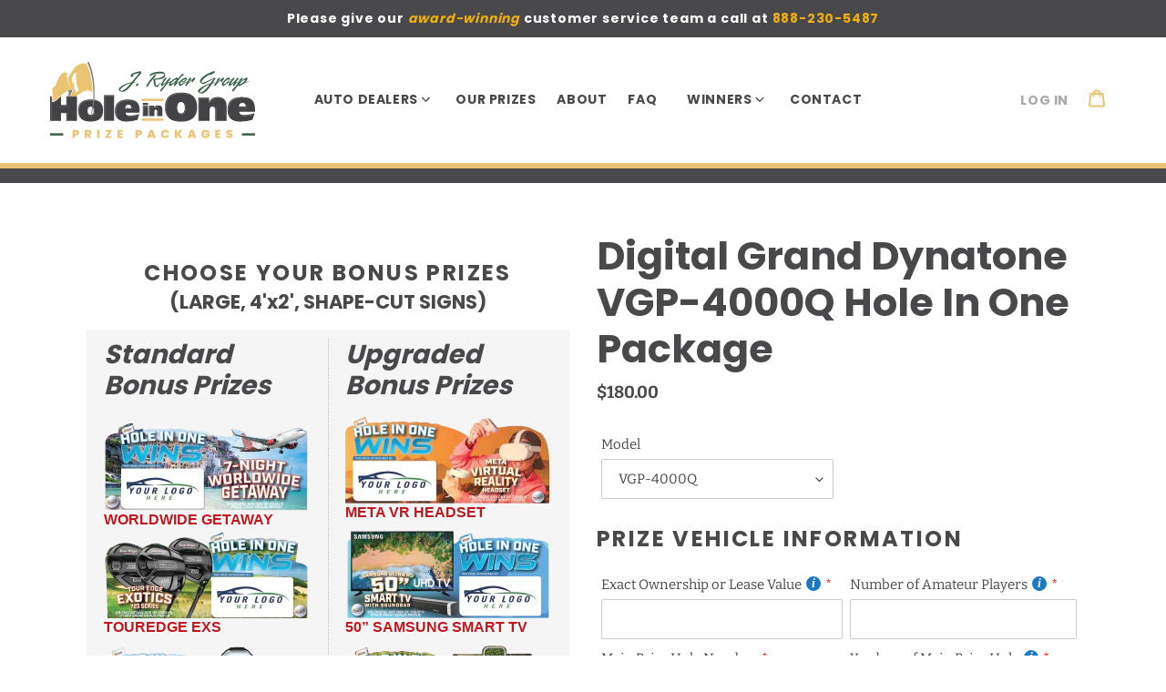

--- FILE ---
content_type: text/html; charset=utf-8
request_url: https://autodealershio.com/products/digital-grand-dynatone-vgp-4000q-hole-in-one-package
body_size: 37419
content:








    
        
        
        
    

    
    
        
        
        
    

    
    
        
        
        
    

    
    
        
        
        
    











    
        
        
        
    

    
    
        
        
        
    

    
    
        
        
        
    

    
    
        
        
        
    





<!doctype html>
<html class="no-js" lang="en">
<head><link href="//autodealershio.com/cdn/shop/t/7/assets/tiny.content.min.css?v=21853800148939463861706023092" rel="stylesheet" type="text/css" media="all" />
<link href="//autodealershio.com/cdn/shop/t/7/assets/tiny.content.min.css?v=21853800148939463861706023092" rel="stylesheet" type="text/css" media="all" />


  
  <meta charset="utf-8">
  <meta http-equiv="X-UA-Compatible" content="IE=edge,chrome=1">
  <meta name="viewport" content="width=device-width,initial-scale=1">
  <meta name="theme-color" content="#eac473">

  <link rel="preconnect" href="https://cdn.shopify.com" crossorigin>
  <link rel="preconnect" href="https://fonts.shopify.com" crossorigin>
  <link rel="preconnect" href="https://monorail-edge.shopifysvc.com"><link rel="preload" href="//autodealershio.com/cdn/shop/t/7/assets/theme.css?v=102286915375473820151720555838" as="style">
  <link rel="preload" as="font" href="//autodealershio.com/cdn/fonts/poppins/poppins_n7.56758dcf284489feb014a026f3727f2f20a54626.woff2" type="font/woff2" crossorigin>
  <link rel="preload" as="font" href="//autodealershio.com/cdn/fonts/poppins/poppins_n9.eb6b9ef01b62e777a960bfd02fc9fb4918cd3eab.woff2" type="font/woff2" crossorigin>
  <link rel="preload" as="font" href="//autodealershio.com/cdn/fonts/bitter/bitter_n4.0eb1d888c7dcf4b324dcc95156ce047a083f85f9.woff2" type="font/woff2" crossorigin>
  <link rel="preload" as="font" href="//autodealershio.com/cdn/fonts/bitter/bitter_n7.6f54d15cb20937e632243f04624136dd03296182.woff2" type="font/woff2" crossorigin>
  <link rel="preload" href="//autodealershio.com/cdn/shop/t/7/assets/theme.js?v=114735853777822427191706023092" as="script">
  <link rel="preload" href="//autodealershio.com/cdn/shop/t/7/assets/lazysizes.js?v=63098554868324070131706023092" as="script"><link rel="canonical" href="https://autodealershio.com/products/digital-grand-dynatone-vgp-4000q-hole-in-one-package"><link rel="shortcut icon" href="//autodealershio.com/cdn/shop/files/HIO_Logo-Favicon_32x32.png?v=1613731494" type="image/png"><title>Digital Grand Dynatone VGP-4000Q Hole In One Package
&ndash; Auto Dealers Hole in One Prizes</title><!-- /snippets/social-meta-tags.liquid -->


<meta property="og:site_name" content="Auto Dealers Hole in One Prizes">
<meta property="og:url" content="https://autodealershio.com/products/digital-grand-dynatone-vgp-4000q-hole-in-one-package">
<meta property="og:title" content="Digital Grand Dynatone VGP-4000Q Hole In One Package">
<meta property="og:type" content="product">
<meta property="og:description" content="Manufacturers and dealerships across the country choose us because the service, quality and attention to detail we provide is second to none. Choose your brand to begin your custom experience and to get a quote on your hole in one package."><meta property="og:image" content="http://autodealershio.com/cdn/shop/files/HIO-2024-Logo.svg?v=1706029946">
  <meta property="og:image:secure_url" content="https://autodealershio.com/cdn/shop/files/HIO-2024-Logo.svg?v=1706029946">
  <meta property="og:image:width" content="1200">
  <meta property="og:image:height" content="628">
  <meta property="og:price:amount" content="0.00">
  <meta property="og:price:currency" content="USD">



<meta name="twitter:card" content="summary_large_image">
<meta name="twitter:title" content="Digital Grand Dynatone VGP-4000Q Hole In One Package">
<meta name="twitter:description" content="Manufacturers and dealerships across the country choose us because the service, quality and attention to detail we provide is second to none. Choose your brand to begin your custom experience and to get a quote on your hole in one package.">

  
<style data-shopify>
:root {
    --color-text: #49484b;
    --color-text-rgb: 73, 72, 75;
    --color-body-text: #49484b;
    --color-sale-text: #c2151c;
    --color-small-button-text-border: #3a3a3a;
    --color-text-field: #ffffff;
    --color-text-field-text: #49484b;
    --color-text-field-text-rgb: 73, 72, 75;

    --color-btn-primary: #eac473;
    --color-btn-primary-darker: #e3b147;
    --color-btn-primary-text: #49484b;

    --color-blankstate: rgba(73, 72, 75, 0.35);
    --color-blankstate-border: rgba(73, 72, 75, 0.2);
    --color-blankstate-background: rgba(73, 72, 75, 0.1);

    --color-text-focus:#302f31;
    --color-overlay-text-focus:#e6e6e6;
    --color-btn-primary-focus:#e3b147;
    --color-btn-social-focus:#d2d2d2;
    --color-small-button-text-border-focus:#606060;
    --predictive-search-focus:#f2f2f2;

    --color-body: #ffffff;
    --color-bg: #ffffff;
    --color-bg-rgb: 255, 255, 255;
    --color-bg-alt: rgba(73, 72, 75, 0.05);
    --color-bg-currency-selector: rgba(73, 72, 75, 0.2);

    --color-overlay-title-text: #ffffff;
    --color-image-overlay: #000000;
    --color-image-overlay-rgb: 0, 0, 0;--opacity-image-overlay: 0.31;--hover-overlay-opacity: 0.71;

    --color-border: #ebebeb;
    --color-border-form: #cccccc;
    --color-border-form-darker: #b3b3b3;

    --svg-select-icon: url(//autodealershio.com/cdn/shop/t/7/assets/ico-select.svg?v=152915535303575248621706031395);
    --slick-img-url: url(//autodealershio.com/cdn/shop/t/7/assets/ajax-loader.gif?v=41356863302472015721706023092);

    --font-weight-body--bold: 700;
    --font-weight-body--bolder: 700;

    --font-stack-header: Poppins, sans-serif;
    --font-style-header: normal;
    --font-weight-header: 700;

    --font-stack-body: Bitter, serif;
    --font-style-body: normal;
    --font-weight-body: 400;

    --font-size-header: 32;

    --font-size-base: 15;

    --font-h1-desktop: 43;
    --font-h1-mobile: 40;
    --font-h2-desktop: 24;
    --font-h2-mobile: 22;
    --font-h3-mobile: 24;
    --font-h4-desktop: 21;
    --font-h4-mobile: 19;
    --font-h5-desktop: 18;
    --font-h5-mobile: 16;
    --font-h6-desktop: 17;
    --font-h6-mobile: 15;

    --font-mega-title-large-desktop: 80;

    --font-rich-text-large: 17;
    --font-rich-text-small: 13;

    
--color-video-bg: #f2f2f2;

    
    --global-color-image-loader-primary: rgba(73, 72, 75, 0.06);
    --global-color-image-loader-secondary: rgba(73, 72, 75, 0.12);
  }
</style>


  <style>*,::after,::before{box-sizing:border-box}body{margin:0}body,html{background-color:var(--color-body)}body,button{font-size:calc(var(--font-size-base) * 1px);font-family:var(--font-stack-body);font-style:var(--font-style-body);font-weight:var(--font-weight-body);color:var(--color-text);line-height:1.5}body,button{-webkit-font-smoothing:antialiased;-webkit-text-size-adjust:100%}.border-bottom{border-bottom:1px solid var(--color-border)}.btn--link{background-color:transparent;border:0;margin:0;color:var(--color-text);text-align:left}.text-right{text-align:right}.icon{display:inline-block;width:20px;height:20px;vertical-align:middle;fill:currentColor}.icon__fallback-text,.visually-hidden{position:absolute!important;overflow:hidden;clip:rect(0 0 0 0);height:1px;width:1px;margin:-1px;padding:0;border:0}svg.icon:not(.icon--full-color) circle,svg.icon:not(.icon--full-color) ellipse,svg.icon:not(.icon--full-color) g,svg.icon:not(.icon--full-color) line,svg.icon:not(.icon--full-color) path,svg.icon:not(.icon--full-color) polygon,svg.icon:not(.icon--full-color) polyline,svg.icon:not(.icon--full-color) rect,symbol.icon:not(.icon--full-color) circle,symbol.icon:not(.icon--full-color) ellipse,symbol.icon:not(.icon--full-color) g,symbol.icon:not(.icon--full-color) line,symbol.icon:not(.icon--full-color) path,symbol.icon:not(.icon--full-color) polygon,symbol.icon:not(.icon--full-color) polyline,symbol.icon:not(.icon--full-color) rect{fill:inherit;stroke:inherit}li{list-style:none}.list--inline{padding:0;margin:0}.list--inline>li{display:inline-block;margin-bottom:0;vertical-align:middle}a{color:var(--color-text);text-decoration:none}.h1,.h2,h1,h2{margin:0 0 17.5px;font-family:var(--font-stack-header);font-style:var(--font-style-header);font-weight:var(--font-weight-header);line-height:1.2;overflow-wrap:break-word;word-wrap:break-word}.h1 a,.h2 a,h1 a,h2 a{color:inherit;text-decoration:none;font-weight:inherit}.h1,h1{font-size:calc(((var(--font-h1-desktop))/ (var(--font-size-base))) * 1em);text-transform:none;letter-spacing:0}@media only screen and (max-width:749px){.h1,h1{font-size:calc(((var(--font-h1-mobile))/ (var(--font-size-base))) * 1em)}}.h2,h2{font-size:calc(((var(--font-h2-desktop))/ (var(--font-size-base))) * 1em);text-transform:uppercase;letter-spacing:.1em}@media only screen and (max-width:749px){.h2,h2{font-size:calc(((var(--font-h2-mobile))/ (var(--font-size-base))) * 1em)}}p{color:var(--color-body-text);margin:0 0 19.44444px}@media only screen and (max-width:749px){p{font-size:calc(((var(--font-size-base) - 1)/ (var(--font-size-base))) * 1em)}}p:last-child{margin-bottom:0}@media only screen and (max-width:749px){.small--hide{display:none!important}}.grid{list-style:none;margin:0;padding:0;margin-left:-30px}.grid::after{content:'';display:table;clear:both}@media only screen and (max-width:749px){.grid{margin-left:-22px}}.grid::after{content:'';display:table;clear:both}.grid--no-gutters{margin-left:0}.grid--no-gutters .grid__item{padding-left:0}.grid--table{display:table;table-layout:fixed;width:100%}.grid--table>.grid__item{float:none;display:table-cell;vertical-align:middle}.grid__item{float:left;padding-left:30px;width:100%}@media only screen and (max-width:749px){.grid__item{padding-left:22px}}.grid__item[class*="--push"]{position:relative}@media only screen and (min-width:750px){.medium-up--one-quarter{width:25%}.medium-up--push-one-third{width:33.33%}.medium-up--one-half{width:50%}.medium-up--push-one-third{left:33.33%;position:relative}}.site-header{position:relative;background-color:var(--color-body)}@media only screen and (max-width:749px){.site-header{border-bottom:1px solid var(--color-border)}}@media only screen and (min-width:750px){.site-header{padding:0 55px}.site-header.logo--center{padding-top:30px}}.site-header__logo{margin:15px 0}.logo-align--center .site-header__logo{text-align:center;margin:0 auto}@media only screen and (max-width:749px){.logo-align--center .site-header__logo{text-align:left;margin:15px 0}}@media only screen and (max-width:749px){.site-header__logo{padding-left:22px;text-align:left}.site-header__logo img{margin:0}}.site-header__logo-link{display:inline-block;word-break:break-word}@media only screen and (min-width:750px){.logo-align--center .site-header__logo-link{margin:0 auto}}.site-header__logo-image{display:block}@media only screen and (min-width:750px){.site-header__logo-image{margin:0 auto}}.site-header__logo-image img{width:100%}.site-header__logo-image--centered img{margin:0 auto}.site-header__logo img{display:block}.site-header__icons{position:relative;white-space:nowrap}@media only screen and (max-width:749px){.site-header__icons{width:auto;padding-right:13px}.site-header__icons .btn--link,.site-header__icons .site-header__cart{font-size:calc(((var(--font-size-base))/ (var(--font-size-base))) * 1em)}}.site-header__icons-wrapper{position:relative;display:-webkit-flex;display:-ms-flexbox;display:flex;width:100%;-ms-flex-align:center;-webkit-align-items:center;-moz-align-items:center;-ms-align-items:center;-o-align-items:center;align-items:center;-webkit-justify-content:flex-end;-ms-justify-content:flex-end;justify-content:flex-end}.site-header__account,.site-header__cart,.site-header__search{position:relative}.site-header__search.site-header__icon{display:none}@media only screen and (min-width:1400px){.site-header__search.site-header__icon{display:block}}.site-header__search-toggle{display:block}@media only screen and (min-width:750px){.site-header__account,.site-header__cart{padding:10px 11px}}.site-header__cart-title,.site-header__search-title{position:absolute!important;overflow:hidden;clip:rect(0 0 0 0);height:1px;width:1px;margin:-1px;padding:0;border:0;display:block;vertical-align:middle}.site-header__cart-title{margin-right:3px}.site-header__cart-count{display:flex;align-items:center;justify-content:center;position:absolute;right:.4rem;top:.2rem;font-weight:700;background-color:var(--color-btn-primary);color:var(--color-btn-primary-text);border-radius:50%;min-width:1em;height:1em}.site-header__cart-count span{font-family:HelveticaNeue,"Helvetica Neue",Helvetica,Arial,sans-serif;font-size:calc(11em / 16);line-height:1}@media only screen and (max-width:749px){.site-header__cart-count{top:calc(7em / 16);right:0;border-radius:50%;min-width:calc(19em / 16);height:calc(19em / 16)}}@media only screen and (max-width:749px){.site-header__cart-count span{padding:.25em calc(6em / 16);font-size:12px}}.site-header__menu{display:none}@media only screen and (max-width:749px){.site-header__icon{display:inline-block;vertical-align:middle;padding:10px 11px;margin:0}}@media only screen and (min-width:750px){.site-header__icon .icon-search{margin-right:3px}}.announcement-bar{z-index:10;position:relative;text-align:center;border-bottom:1px solid transparent;padding:2px}.announcement-bar__link{display:block}.announcement-bar__message{display:block;padding:11px 22px;font-size:calc(((16)/ (var(--font-size-base))) * 1em);font-weight:var(--font-weight-header)}@media only screen and (min-width:750px){.announcement-bar__message{padding-left:55px;padding-right:55px}}.site-nav{position:relative;padding:0;text-align:center;margin:25px 0}.site-nav a{padding:3px 10px}.site-nav__link{display:block;white-space:nowrap}.site-nav--centered .site-nav__link{padding-top:0}.site-nav__link .icon-chevron-down{width:calc(8em / 16);height:calc(8em / 16);margin-left:.5rem}.site-nav__label{border-bottom:1px solid transparent}.site-nav__link--active .site-nav__label{border-bottom-color:var(--color-text)}.site-nav__link--button{border:none;background-color:transparent;padding:3px 10px}.site-header__mobile-nav{z-index:11;position:relative;background-color:var(--color-body)}@media only screen and (max-width:749px){.site-header__mobile-nav{display:-webkit-flex;display:-ms-flexbox;display:flex;width:100%;-ms-flex-align:center;-webkit-align-items:center;-moz-align-items:center;-ms-align-items:center;-o-align-items:center;align-items:center}}.mobile-nav--open .icon-close{display:none}.main-content{opacity:0}.main-content .shopify-section{display:none}.main-content .shopify-section:first-child{display:inherit}.critical-hidden{display:none}</style>

  <script>
    window.performance.mark('debut:theme_stylesheet_loaded.start');

    function onLoadStylesheet() {
      performance.mark('debut:theme_stylesheet_loaded.end');
      performance.measure('debut:theme_stylesheet_loaded', 'debut:theme_stylesheet_loaded.start', 'debut:theme_stylesheet_loaded.end');

      var url = "//autodealershio.com/cdn/shop/t/7/assets/theme.css?v=102286915375473820151720555838";
      var link = document.querySelector('link[href="' + url + '"]');
      link.loaded = true;
      link.dispatchEvent(new Event('load'));
    }
  </script>

  <link rel="stylesheet" href="//autodealershio.com/cdn/shop/t/7/assets/theme.css?v=102286915375473820151720555838" type="text/css" media="print" onload="this.media='all';onLoadStylesheet()">

  <style>
    @font-face {
  font-family: Poppins;
  font-weight: 700;
  font-style: normal;
  font-display: swap;
  src: url("//autodealershio.com/cdn/fonts/poppins/poppins_n7.56758dcf284489feb014a026f3727f2f20a54626.woff2") format("woff2"),
       url("//autodealershio.com/cdn/fonts/poppins/poppins_n7.f34f55d9b3d3205d2cd6f64955ff4b36f0cfd8da.woff") format("woff");
}

    @font-face {
  font-family: Poppins;
  font-weight: 700;
  font-style: normal;
  font-display: swap;
  src: url("//autodealershio.com/cdn/fonts/poppins/poppins_n7.56758dcf284489feb014a026f3727f2f20a54626.woff2") format("woff2"),
       url("//autodealershio.com/cdn/fonts/poppins/poppins_n7.f34f55d9b3d3205d2cd6f64955ff4b36f0cfd8da.woff") format("woff");
}

    @font-face {
  font-family: Poppins;
  font-weight: 900;
  font-style: normal;
  font-display: swap;
  src: url("//autodealershio.com/cdn/fonts/poppins/poppins_n9.eb6b9ef01b62e777a960bfd02fc9fb4918cd3eab.woff2") format("woff2"),
       url("//autodealershio.com/cdn/fonts/poppins/poppins_n9.6501a5bd018e348b6d5d6e8c335f9e7d32a80c36.woff") format("woff");
}

    @font-face {
  font-family: Bitter;
  font-weight: 400;
  font-style: normal;
  font-display: swap;
  src: url("//autodealershio.com/cdn/fonts/bitter/bitter_n4.0eb1d888c7dcf4b324dcc95156ce047a083f85f9.woff2") format("woff2"),
       url("//autodealershio.com/cdn/fonts/bitter/bitter_n4.c816fa70d91ea90e3facdf24d42f14fc862a7052.woff") format("woff");
}

    @font-face {
  font-family: Bitter;
  font-weight: 700;
  font-style: normal;
  font-display: swap;
  src: url("//autodealershio.com/cdn/fonts/bitter/bitter_n7.6f54d15cb20937e632243f04624136dd03296182.woff2") format("woff2"),
       url("//autodealershio.com/cdn/fonts/bitter/bitter_n7.a83f6c3c62c7eb472ab1c4f0356455e4be4dfdc5.woff") format("woff");
}

    @font-face {
  font-family: Bitter;
  font-weight: 700;
  font-style: normal;
  font-display: swap;
  src: url("//autodealershio.com/cdn/fonts/bitter/bitter_n7.6f54d15cb20937e632243f04624136dd03296182.woff2") format("woff2"),
       url("//autodealershio.com/cdn/fonts/bitter/bitter_n7.a83f6c3c62c7eb472ab1c4f0356455e4be4dfdc5.woff") format("woff");
}

    @font-face {
  font-family: Bitter;
  font-weight: 400;
  font-style: italic;
  font-display: swap;
  src: url("//autodealershio.com/cdn/fonts/bitter/bitter_i4.67df40d17d77ae12f13ff551bfa685c46846abc0.woff2") format("woff2"),
       url("//autodealershio.com/cdn/fonts/bitter/bitter_i4.b634e2f1232e0bcbc4eca7a49cd637dc6763bba9.woff") format("woff");
}

    @font-face {
  font-family: Bitter;
  font-weight: 700;
  font-style: italic;
  font-display: swap;
  src: url("//autodealershio.com/cdn/fonts/bitter/bitter_i7.485957fb58715eb0a05a877c35d35fd280cb7e07.woff2") format("woff2"),
       url("//autodealershio.com/cdn/fonts/bitter/bitter_i7.3f7595391ddb853e63ac4226f896c9702ca9b5b0.woff") format("woff");
}

  </style>

  <script>
    var theme = {
      breakpoints: {
        medium: 750,
        large: 990,
        widescreen: 1400
      },
      strings: {
        addToCart: "Add to cart",
        soldOut: "Sold out",
        unavailable: "Unavailable",
        regularPrice: "Regular price",
        salePrice: "Sale price",
        sale: "Sale",
        fromLowestPrice: "from [price]",
        vendor: "Vendor",
        showMore: "Show More",
        showLess: "Show Less",
        searchFor: "Search for",
        addressError: "Error looking up that address",
        addressNoResults: "No results for that address",
        addressQueryLimit: "You have exceeded the Google API usage limit. Consider upgrading to a \u003ca href=\"https:\/\/developers.google.com\/maps\/premium\/usage-limits\"\u003ePremium Plan\u003c\/a\u003e.",
        authError: "There was a problem authenticating your Google Maps account.",
        newWindow: "Opens in a new window.",
        external: "Opens external website.",
        newWindowExternal: "Opens external website in a new window.",
        removeLabel: "Remove [product]",
        update: "Update",
        quantity: "Quantity",
        discountedTotal: "Discounted total",
        regularTotal: "Regular total",
        priceColumn: "See Price column for discount details.",
        quantityMinimumMessage: "Quantity must be 1 or more",
        cartError: "There was an error while updating your cart. Please try again.",
        removedItemMessage: "Removed \u003cspan class=\"cart__removed-product-details\"\u003e([quantity]) [link]\u003c\/span\u003e from your cart.",
        unitPrice: "Unit price",
        unitPriceSeparator: "per",
        oneCartCount: "1 item",
        otherCartCount: "[count] items",
        quantityLabel: "Quantity: [count]",
        products: "Products",
        loading: "Loading",
        number_of_results: "[result_number] of [results_count]",
        number_of_results_found: "[results_count] results found",
        one_result_found: "1 result found"
      },
      moneyFormat: "${{amount}}",
      moneyFormatWithCurrency: "${{amount}} USD",
      settings: {
        predictiveSearchEnabled: true,
        predictiveSearchShowPrice: false,
        predictiveSearchShowVendor: false
      },
      stylesheet: "//autodealershio.com/cdn/shop/t/7/assets/theme.css?v=102286915375473820151720555838"
    }

    document.documentElement.className = document.documentElement.className.replace('no-js', 'js');
  </script><script src="//autodealershio.com/cdn/shop/t/7/assets/theme.js?v=114735853777822427191706023092" defer="defer"></script>
  <script src="//autodealershio.com/cdn/shop/t/7/assets/lazysizes.js?v=63098554868324070131706023092" async="async"></script>

  <script type="text/javascript">
    if (window.MSInputMethodContext && document.documentMode) {
      var scripts = document.getElementsByTagName('script')[0];
      var polyfill = document.createElement("script");
      polyfill.defer = true;
      polyfill.src = "//autodealershio.com/cdn/shop/t/7/assets/ie11CustomProperties.min.js?v=146208399201472936201706023092";

      scripts.parentNode.insertBefore(polyfill, scripts);
    }
  </script>

  

<!-- Avada Sales Pop Script -->

<script>const AVADA_SALES_POP_LAST_UPDATE = 1617891968345</script>









<script>const AVADA_PR = {};
              AVADA_PR.product = {"id":6821684215981,"title":"Digital Grand Dynatone VGP-4000Q Hole In One Package","handle":"digital-grand-dynatone-vgp-4000q-hole-in-one-package","description":"","published_at":"2021-07-12T15:35:55-04:00","created_at":"2021-07-12T15:30:11-04:00","vendor":"AutoDealersHIO","type":"","tags":[],"price":0,"price_min":0,"price_max":0,"available":true,"price_varies":false,"compare_at_price":null,"compare_at_price_min":0,"compare_at_price_max":0,"compare_at_price_varies":false,"variants":[{"id":40305406312621,"title":"VGP-4000Q","option1":"VGP-4000Q","option2":null,"option3":null,"sku":"SG000179","requires_shipping":true,"taxable":true,"featured_image":null,"available":true,"name":"Digital Grand Dynatone VGP-4000Q Hole In One Package - VGP-4000Q","public_title":"VGP-4000Q","options":["VGP-4000Q"],"price":0,"weight":2722,"compare_at_price":null,"inventory_management":null,"barcode":null,"requires_selling_plan":false,"selling_plan_allocations":[]}],"images":[],"featured_image":null,"options":["Model"],"requires_selling_plan":false,"selling_plan_groups":[],"content":""};
              AVADA_PR.template = "product";
              AVADA_PR.shopId = "9QdMrfiPjrIiKI5dd0a3";
      </script>
<!-- /Avada Sales Pop Script -->

<script>window.performance && window.performance.mark && window.performance.mark('shopify.content_for_header.start');</script><meta name="facebook-domain-verification" content="2ptetxin1o2ro83i3brzhcv099qgda">
<meta name="facebook-domain-verification" content="rohp4oneh3c8mtc43l8nigwc63zujj">
<meta id="shopify-digital-wallet" name="shopify-digital-wallet" content="/53600714925/digital_wallets/dialog">
<link rel="alternate" type="application/json+oembed" href="https://autodealershio.com/products/digital-grand-dynatone-vgp-4000q-hole-in-one-package.oembed">
<script async="async" src="/checkouts/internal/preloads.js?locale=en-US"></script>
<script id="shopify-features" type="application/json">{"accessToken":"b1269176721a9f0fc6f53e0a62344db9","betas":["rich-media-storefront-analytics"],"domain":"autodealershio.com","predictiveSearch":true,"shopId":53600714925,"locale":"en"}</script>
<script>var Shopify = Shopify || {};
Shopify.shop = "autodealershio.myshopify.com";
Shopify.locale = "en";
Shopify.currency = {"active":"USD","rate":"1.0"};
Shopify.country = "US";
Shopify.theme = {"name":"Debut 2024","id":139500388597,"schema_name":"Debut","schema_version":"17.9.0","theme_store_id":796,"role":"main"};
Shopify.theme.handle = "null";
Shopify.theme.style = {"id":null,"handle":null};
Shopify.cdnHost = "autodealershio.com/cdn";
Shopify.routes = Shopify.routes || {};
Shopify.routes.root = "/";</script>
<script type="module">!function(o){(o.Shopify=o.Shopify||{}).modules=!0}(window);</script>
<script>!function(o){function n(){var o=[];function n(){o.push(Array.prototype.slice.apply(arguments))}return n.q=o,n}var t=o.Shopify=o.Shopify||{};t.loadFeatures=n(),t.autoloadFeatures=n()}(window);</script>
<script id="shop-js-analytics" type="application/json">{"pageType":"product"}</script>
<script defer="defer" async type="module" src="//autodealershio.com/cdn/shopifycloud/shop-js/modules/v2/client.init-shop-cart-sync_C5BV16lS.en.esm.js"></script>
<script defer="defer" async type="module" src="//autodealershio.com/cdn/shopifycloud/shop-js/modules/v2/chunk.common_CygWptCX.esm.js"></script>
<script type="module">
  await import("//autodealershio.com/cdn/shopifycloud/shop-js/modules/v2/client.init-shop-cart-sync_C5BV16lS.en.esm.js");
await import("//autodealershio.com/cdn/shopifycloud/shop-js/modules/v2/chunk.common_CygWptCX.esm.js");

  window.Shopify.SignInWithShop?.initShopCartSync?.({"fedCMEnabled":true,"windoidEnabled":true});

</script>
<script>(function() {
  var isLoaded = false;
  function asyncLoad() {
    if (isLoaded) return;
    isLoaded = true;
    var urls = ["https:\/\/purchaseorders.w3apps.co\/js\/purchaseorders.js?shop=autodealershio.myshopify.com","https:\/\/app.avada.io\/avada-sdk.min.js?shop=autodealershio.myshopify.com","https:\/\/node1.itoris.com\/dpo\/storefront\/include.js?shop=autodealershio.myshopify.com","https:\/\/cdn.shopify.com\/s\/files\/1\/0536\/0071\/4925\/t\/6\/assets\/liquids712045002.js?shop=autodealershio.myshopify.com","https:\/\/cdn.shopify.com\/s\/files\/1\/0536\/0071\/4925\/t\/6\/assets\/theme107020402.js?shop=autodealershio.myshopify.com"];
    for (var i = 0; i < urls.length; i++) {
      var s = document.createElement('script');
      s.type = 'text/javascript';
      s.async = true;
      s.src = urls[i];
      var x = document.getElementsByTagName('script')[0];
      x.parentNode.insertBefore(s, x);
    }
  };
  if(window.attachEvent) {
    window.attachEvent('onload', asyncLoad);
  } else {
    window.addEventListener('load', asyncLoad, false);
  }
})();</script>
<script id="__st">var __st={"a":53600714925,"offset":-18000,"reqid":"616a2a0e-1e80-4424-9cb7-875d957b4414-1768811682","pageurl":"autodealershio.com\/products\/digital-grand-dynatone-vgp-4000q-hole-in-one-package","u":"f62786b43a36","p":"product","rtyp":"product","rid":6821684215981};</script>
<script>window.ShopifyPaypalV4VisibilityTracking = true;</script>
<script id="captcha-bootstrap">!function(){'use strict';const t='contact',e='account',n='new_comment',o=[[t,t],['blogs',n],['comments',n],[t,'customer']],c=[[e,'customer_login'],[e,'guest_login'],[e,'recover_customer_password'],[e,'create_customer']],r=t=>t.map((([t,e])=>`form[action*='/${t}']:not([data-nocaptcha='true']) input[name='form_type'][value='${e}']`)).join(','),a=t=>()=>t?[...document.querySelectorAll(t)].map((t=>t.form)):[];function s(){const t=[...o],e=r(t);return a(e)}const i='password',u='form_key',d=['recaptcha-v3-token','g-recaptcha-response','h-captcha-response',i],f=()=>{try{return window.sessionStorage}catch{return}},m='__shopify_v',_=t=>t.elements[u];function p(t,e,n=!1){try{const o=window.sessionStorage,c=JSON.parse(o.getItem(e)),{data:r}=function(t){const{data:e,action:n}=t;return t[m]||n?{data:e,action:n}:{data:t,action:n}}(c);for(const[e,n]of Object.entries(r))t.elements[e]&&(t.elements[e].value=n);n&&o.removeItem(e)}catch(o){console.error('form repopulation failed',{error:o})}}const l='form_type',E='cptcha';function T(t){t.dataset[E]=!0}const w=window,h=w.document,L='Shopify',v='ce_forms',y='captcha';let A=!1;((t,e)=>{const n=(g='f06e6c50-85a8-45c8-87d0-21a2b65856fe',I='https://cdn.shopify.com/shopifycloud/storefront-forms-hcaptcha/ce_storefront_forms_captcha_hcaptcha.v1.5.2.iife.js',D={infoText:'Protected by hCaptcha',privacyText:'Privacy',termsText:'Terms'},(t,e,n)=>{const o=w[L][v],c=o.bindForm;if(c)return c(t,g,e,D).then(n);var r;o.q.push([[t,g,e,D],n]),r=I,A||(h.body.append(Object.assign(h.createElement('script'),{id:'captcha-provider',async:!0,src:r})),A=!0)});var g,I,D;w[L]=w[L]||{},w[L][v]=w[L][v]||{},w[L][v].q=[],w[L][y]=w[L][y]||{},w[L][y].protect=function(t,e){n(t,void 0,e),T(t)},Object.freeze(w[L][y]),function(t,e,n,w,h,L){const[v,y,A,g]=function(t,e,n){const i=e?o:[],u=t?c:[],d=[...i,...u],f=r(d),m=r(i),_=r(d.filter((([t,e])=>n.includes(e))));return[a(f),a(m),a(_),s()]}(w,h,L),I=t=>{const e=t.target;return e instanceof HTMLFormElement?e:e&&e.form},D=t=>v().includes(t);t.addEventListener('submit',(t=>{const e=I(t);if(!e)return;const n=D(e)&&!e.dataset.hcaptchaBound&&!e.dataset.recaptchaBound,o=_(e),c=g().includes(e)&&(!o||!o.value);(n||c)&&t.preventDefault(),c&&!n&&(function(t){try{if(!f())return;!function(t){const e=f();if(!e)return;const n=_(t);if(!n)return;const o=n.value;o&&e.removeItem(o)}(t);const e=Array.from(Array(32),(()=>Math.random().toString(36)[2])).join('');!function(t,e){_(t)||t.append(Object.assign(document.createElement('input'),{type:'hidden',name:u})),t.elements[u].value=e}(t,e),function(t,e){const n=f();if(!n)return;const o=[...t.querySelectorAll(`input[type='${i}']`)].map((({name:t})=>t)),c=[...d,...o],r={};for(const[a,s]of new FormData(t).entries())c.includes(a)||(r[a]=s);n.setItem(e,JSON.stringify({[m]:1,action:t.action,data:r}))}(t,e)}catch(e){console.error('failed to persist form',e)}}(e),e.submit())}));const S=(t,e)=>{t&&!t.dataset[E]&&(n(t,e.some((e=>e===t))),T(t))};for(const o of['focusin','change'])t.addEventListener(o,(t=>{const e=I(t);D(e)&&S(e,y())}));const B=e.get('form_key'),M=e.get(l),P=B&&M;t.addEventListener('DOMContentLoaded',(()=>{const t=y();if(P)for(const e of t)e.elements[l].value===M&&p(e,B);[...new Set([...A(),...v().filter((t=>'true'===t.dataset.shopifyCaptcha))])].forEach((e=>S(e,t)))}))}(h,new URLSearchParams(w.location.search),n,t,e,['guest_login'])})(!0,!0)}();</script>
<script integrity="sha256-4kQ18oKyAcykRKYeNunJcIwy7WH5gtpwJnB7kiuLZ1E=" data-source-attribution="shopify.loadfeatures" defer="defer" src="//autodealershio.com/cdn/shopifycloud/storefront/assets/storefront/load_feature-a0a9edcb.js" crossorigin="anonymous"></script>
<script data-source-attribution="shopify.dynamic_checkout.dynamic.init">var Shopify=Shopify||{};Shopify.PaymentButton=Shopify.PaymentButton||{isStorefrontPortableWallets:!0,init:function(){window.Shopify.PaymentButton.init=function(){};var t=document.createElement("script");t.src="https://autodealershio.com/cdn/shopifycloud/portable-wallets/latest/portable-wallets.en.js",t.type="module",document.head.appendChild(t)}};
</script>
<script data-source-attribution="shopify.dynamic_checkout.buyer_consent">
  function portableWalletsHideBuyerConsent(e){var t=document.getElementById("shopify-buyer-consent"),n=document.getElementById("shopify-subscription-policy-button");t&&n&&(t.classList.add("hidden"),t.setAttribute("aria-hidden","true"),n.removeEventListener("click",e))}function portableWalletsShowBuyerConsent(e){var t=document.getElementById("shopify-buyer-consent"),n=document.getElementById("shopify-subscription-policy-button");t&&n&&(t.classList.remove("hidden"),t.removeAttribute("aria-hidden"),n.addEventListener("click",e))}window.Shopify?.PaymentButton&&(window.Shopify.PaymentButton.hideBuyerConsent=portableWalletsHideBuyerConsent,window.Shopify.PaymentButton.showBuyerConsent=portableWalletsShowBuyerConsent);
</script>
<script>
  function portableWalletsCleanup(e){e&&e.src&&console.error("Failed to load portable wallets script "+e.src);var t=document.querySelectorAll("shopify-accelerated-checkout .shopify-payment-button__skeleton, shopify-accelerated-checkout-cart .wallet-cart-button__skeleton"),e=document.getElementById("shopify-buyer-consent");for(let e=0;e<t.length;e++)t[e].remove();e&&e.remove()}function portableWalletsNotLoadedAsModule(e){e instanceof ErrorEvent&&"string"==typeof e.message&&e.message.includes("import.meta")&&"string"==typeof e.filename&&e.filename.includes("portable-wallets")&&(window.removeEventListener("error",portableWalletsNotLoadedAsModule),window.Shopify.PaymentButton.failedToLoad=e,"loading"===document.readyState?document.addEventListener("DOMContentLoaded",window.Shopify.PaymentButton.init):window.Shopify.PaymentButton.init())}window.addEventListener("error",portableWalletsNotLoadedAsModule);
</script>

<script type="module" src="https://autodealershio.com/cdn/shopifycloud/portable-wallets/latest/portable-wallets.en.js" onError="portableWalletsCleanup(this)" crossorigin="anonymous"></script>
<script nomodule>
  document.addEventListener("DOMContentLoaded", portableWalletsCleanup);
</script>

<link id="shopify-accelerated-checkout-styles" rel="stylesheet" media="screen" href="https://autodealershio.com/cdn/shopifycloud/portable-wallets/latest/accelerated-checkout-backwards-compat.css" crossorigin="anonymous">
<style id="shopify-accelerated-checkout-cart">
        #shopify-buyer-consent {
  margin-top: 1em;
  display: inline-block;
  width: 100%;
}

#shopify-buyer-consent.hidden {
  display: none;
}

#shopify-subscription-policy-button {
  background: none;
  border: none;
  padding: 0;
  text-decoration: underline;
  font-size: inherit;
  cursor: pointer;
}

#shopify-subscription-policy-button::before {
  box-shadow: none;
}

      </style>

<script>window.performance && window.performance.mark && window.performance.mark('shopify.content_for_header.end');</script>
  <script src="https://code.jquery.com/jquery-1.12.4.min.js" integrity="sha256-ZosEbRLbNQzLpnKIkEdrPv7lOy9C27hHQ+Xp8a4MxAQ=" crossorigin="anonymous"></script>

    <script>
    
      
    window.ufeStore = {
      collections: [],
      tags: ''.split(','),
      selectedVariantId: 40305406312621,
      moneyFormat: "${{amount}}",
      moneyFormatWithCurrency: "${{amount}} USD",
      currency: "USD",
      customerId: null,
      productAvailable: true,
      productMapping: []
    }
    
    
      window.ufeStore.cartTotal = 0;
      
    
    
    
    window.isUfeInstalled = false;
    function ufeScriptLoader(scriptUrl) {
        var element = document.createElement('script');
        element.src = scriptUrl;
        element.type = 'text/javascript';
        document.getElementsByTagName('head')[0].appendChild(element);
    }
    if(window.isUfeInstalled) console.log('%c UFE: Funnel Engines ⚡️ Full Throttle  🦾😎!', 'font-weight: bold; letter-spacing: 2px; font-family: system-ui, -apple-system, BlinkMacSystemFont, "Segoe UI", "Roboto", "Oxygen", "Ubuntu", Arial, sans-serif;font-size: 20px;color: rgb(25, 124, 255); text-shadow: 2px 2px 0 rgb(62, 246, 255)');
    if(!('noModule' in HTMLScriptElement.prototype) && window.isUfeInstalled) {
        ufeScriptLoader('https://ufe.helixo.co/scripts/sdk.es5.min.js');
        console.log('UFE: ES5 Script Loading');
    }
    </script>
    
    
      
<!-- Start of Judge.me Core -->
<link rel="dns-prefetch" href="https://cdn.judge.me/">
<script data-cfasync='false' class='jdgm-settings-script'>window.jdgmSettings={"pagination":5,"disable_web_reviews":false,"badge_no_review_text":"No reviews","badge_n_reviews_text":"{{ n }} review/reviews","hide_badge_preview_if_no_reviews":true,"badge_hide_text":false,"enforce_center_preview_badge":false,"widget_title":"Customer Reviews","widget_open_form_text":"Write a review","widget_close_form_text":"Cancel review","widget_refresh_page_text":"Refresh page","widget_summary_text":"Based on {{ number_of_reviews }} review/reviews","widget_no_review_text":"Be the first to write a review","widget_name_field_text":"Display name","widget_verified_name_field_text":"Verified Name (public)","widget_name_placeholder_text":"Display name","widget_required_field_error_text":"This field is required.","widget_email_field_text":"Email address","widget_verified_email_field_text":"Verified Email (private, can not be edited)","widget_email_placeholder_text":"Your email address","widget_email_field_error_text":"Please enter a valid email address.","widget_rating_field_text":"Rating","widget_review_title_field_text":"Review Title","widget_review_title_placeholder_text":"Give your review a title","widget_review_body_field_text":"Review content","widget_review_body_placeholder_text":"Start writing here...","widget_pictures_field_text":"Picture/Video (optional)","widget_submit_review_text":"Submit Review","widget_submit_verified_review_text":"Submit Verified Review","widget_submit_success_msg_with_auto_publish":"Thank you! Please refresh the page in a few moments to see your review. You can remove or edit your review by logging into \u003ca href='https://judge.me/login' target='_blank' rel='nofollow noopener'\u003eJudge.me\u003c/a\u003e","widget_submit_success_msg_no_auto_publish":"Thank you! Your review will be published as soon as it is approved by the shop admin. You can remove or edit your review by logging into \u003ca href='https://judge.me/login' target='_blank' rel='nofollow noopener'\u003eJudge.me\u003c/a\u003e","widget_show_default_reviews_out_of_total_text":"Showing {{ n_reviews_shown }} out of {{ n_reviews }} reviews.","widget_show_all_link_text":"Show all","widget_show_less_link_text":"Show less","widget_author_said_text":"{{ reviewer_name }} said:","widget_days_text":"{{ n }} days ago","widget_weeks_text":"{{ n }} week/weeks ago","widget_months_text":"{{ n }} month/months ago","widget_years_text":"{{ n }} year/years ago","widget_yesterday_text":"Yesterday","widget_today_text":"Today","widget_replied_text":"\u003e\u003e {{ shop_name }} replied:","widget_read_more_text":"Read more","widget_reviewer_name_as_initial":"","widget_rating_filter_color":"","widget_rating_filter_see_all_text":"See all reviews","widget_sorting_most_recent_text":"Most Recent","widget_sorting_highest_rating_text":"Highest Rating","widget_sorting_lowest_rating_text":"Lowest Rating","widget_sorting_with_pictures_text":"Only Pictures","widget_sorting_most_helpful_text":"Most Helpful","widget_open_question_form_text":"Ask a question","widget_reviews_subtab_text":"Reviews","widget_questions_subtab_text":"Questions","widget_question_label_text":"Question","widget_answer_label_text":"Answer","widget_question_placeholder_text":"Write your question here","widget_submit_question_text":"Submit Question","widget_question_submit_success_text":"Thank you for your question! We will notify you once it gets answered.","verified_badge_text":"Verified","verified_badge_bg_color":"","verified_badge_text_color":"","verified_badge_placement":"left-of-reviewer-name","widget_review_max_height":"","widget_hide_border":false,"widget_social_share":false,"widget_thumb":false,"widget_review_location_show":false,"widget_location_format":"country_iso_code","all_reviews_include_out_of_store_products":true,"all_reviews_out_of_store_text":"(out of store)","all_reviews_pagination":100,"all_reviews_product_name_prefix_text":"about","enable_review_pictures":true,"enable_question_anwser":false,"widget_theme":"","review_date_format":"mm/dd/yyyy","default_sort_method":"most-recent","widget_product_reviews_subtab_text":"Product Reviews","widget_shop_reviews_subtab_text":"Shop Reviews","widget_other_products_reviews_text":"Reviews for other products","widget_store_reviews_subtab_text":"Store reviews","widget_no_store_reviews_text":"This store hasn't received any reviews yet","widget_web_restriction_product_reviews_text":"This product hasn't received any reviews yet","widget_no_items_text":"No items found","widget_show_more_text":"Show more","widget_write_a_store_review_text":"Write a Store Review","widget_other_languages_heading":"Reviews in Other Languages","widget_translate_review_text":"Translate review to {{ language }}","widget_translating_review_text":"Translating...","widget_show_original_translation_text":"Show original ({{ language }})","widget_translate_review_failed_text":"Review couldn't be translated.","widget_translate_review_retry_text":"Retry","widget_translate_review_try_again_later_text":"Try again later","show_product_url_for_grouped_product":false,"widget_sorting_pictures_first_text":"Pictures First","show_pictures_on_all_rev_page_mobile":false,"show_pictures_on_all_rev_page_desktop":false,"floating_tab_hide_mobile_install_preference":false,"floating_tab_button_name":"★ Reviews","floating_tab_title":"Let customers speak for us","floating_tab_button_color":"","floating_tab_button_background_color":"","floating_tab_url":"","floating_tab_url_enabled":false,"floating_tab_tab_style":"text","all_reviews_text_badge_text":"Customers rate us {{ shop.metafields.judgeme.all_reviews_rating | round: 1 }}/5 based on {{ shop.metafields.judgeme.all_reviews_count }} reviews.","all_reviews_text_badge_text_branded_style":"{{ shop.metafields.judgeme.all_reviews_rating | round: 1 }} out of 5 stars based on {{ shop.metafields.judgeme.all_reviews_count }} reviews","is_all_reviews_text_badge_a_link":false,"show_stars_for_all_reviews_text_badge":false,"all_reviews_text_badge_url":"","all_reviews_text_style":"text","all_reviews_text_color_style":"judgeme_brand_color","all_reviews_text_color":"#108474","all_reviews_text_show_jm_brand":true,"featured_carousel_show_header":true,"featured_carousel_title":"Let customers speak for us","testimonials_carousel_title":"Customers are saying","videos_carousel_title":"Real customer stories","cards_carousel_title":"Customers are saying","featured_carousel_count_text":"from {{ n }} reviews","featured_carousel_add_link_to_all_reviews_page":false,"featured_carousel_url":"","featured_carousel_show_images":true,"featured_carousel_autoslide_interval":5,"featured_carousel_arrows_on_the_sides":false,"featured_carousel_height":250,"featured_carousel_width":80,"featured_carousel_image_size":0,"featured_carousel_image_height":250,"featured_carousel_arrow_color":"#eeeeee","verified_count_badge_style":"vintage","verified_count_badge_orientation":"horizontal","verified_count_badge_color_style":"judgeme_brand_color","verified_count_badge_color":"#108474","is_verified_count_badge_a_link":false,"verified_count_badge_url":"","verified_count_badge_show_jm_brand":true,"widget_rating_preset_default":5,"widget_first_sub_tab":"product-reviews","widget_show_histogram":true,"widget_histogram_use_custom_color":false,"widget_pagination_use_custom_color":false,"widget_star_use_custom_color":false,"widget_verified_badge_use_custom_color":false,"widget_write_review_use_custom_color":false,"picture_reminder_submit_button":"Upload Pictures","enable_review_videos":false,"mute_video_by_default":false,"widget_sorting_videos_first_text":"Videos First","widget_review_pending_text":"Pending","featured_carousel_items_for_large_screen":3,"social_share_options_order":"Facebook,Twitter","remove_microdata_snippet":true,"disable_json_ld":false,"enable_json_ld_products":false,"preview_badge_show_question_text":false,"preview_badge_no_question_text":"No questions","preview_badge_n_question_text":"{{ number_of_questions }} question/questions","qa_badge_show_icon":false,"qa_badge_position":"same-row","remove_judgeme_branding":true,"widget_add_search_bar":false,"widget_search_bar_placeholder":"Search","widget_sorting_verified_only_text":"Verified only","featured_carousel_theme":"default","featured_carousel_show_rating":true,"featured_carousel_show_title":true,"featured_carousel_show_body":true,"featured_carousel_show_date":false,"featured_carousel_show_reviewer":true,"featured_carousel_show_product":false,"featured_carousel_header_background_color":"#108474","featured_carousel_header_text_color":"#ffffff","featured_carousel_name_product_separator":"reviewed","featured_carousel_full_star_background":"#108474","featured_carousel_empty_star_background":"#dadada","featured_carousel_vertical_theme_background":"#f9fafb","featured_carousel_verified_badge_enable":false,"featured_carousel_verified_badge_color":"#108474","featured_carousel_border_style":"round","featured_carousel_review_line_length_limit":3,"featured_carousel_more_reviews_button_text":"Read more reviews","featured_carousel_view_product_button_text":"View product","all_reviews_page_load_reviews_on":"scroll","all_reviews_page_load_more_text":"Load More Reviews","disable_fb_tab_reviews":false,"enable_ajax_cdn_cache":false,"widget_public_name_text":"displayed publicly like","default_reviewer_name":"John Smith","default_reviewer_name_has_non_latin":true,"widget_reviewer_anonymous":"Anonymous","medals_widget_title":"Judge.me Review Medals","medals_widget_background_color":"#f9fafb","medals_widget_position":"footer_all_pages","medals_widget_border_color":"#f9fafb","medals_widget_verified_text_position":"left","medals_widget_use_monochromatic_version":false,"medals_widget_elements_color":"#108474","show_reviewer_avatar":true,"widget_invalid_yt_video_url_error_text":"Not a YouTube video URL","widget_max_length_field_error_text":"Please enter no more than {0} characters.","widget_show_country_flag":false,"widget_show_collected_via_shop_app":true,"widget_verified_by_shop_badge_style":"light","widget_verified_by_shop_text":"Verified by Shop","widget_show_photo_gallery":false,"widget_load_with_code_splitting":true,"widget_ugc_install_preference":false,"widget_ugc_title":"Made by us, Shared by you","widget_ugc_subtitle":"Tag us to see your picture featured in our page","widget_ugc_arrows_color":"#ffffff","widget_ugc_primary_button_text":"Buy Now","widget_ugc_primary_button_background_color":"#108474","widget_ugc_primary_button_text_color":"#ffffff","widget_ugc_primary_button_border_width":"0","widget_ugc_primary_button_border_style":"none","widget_ugc_primary_button_border_color":"#108474","widget_ugc_primary_button_border_radius":"25","widget_ugc_secondary_button_text":"Load More","widget_ugc_secondary_button_background_color":"#ffffff","widget_ugc_secondary_button_text_color":"#108474","widget_ugc_secondary_button_border_width":"2","widget_ugc_secondary_button_border_style":"solid","widget_ugc_secondary_button_border_color":"#108474","widget_ugc_secondary_button_border_radius":"25","widget_ugc_reviews_button_text":"View Reviews","widget_ugc_reviews_button_background_color":"#ffffff","widget_ugc_reviews_button_text_color":"#108474","widget_ugc_reviews_button_border_width":"2","widget_ugc_reviews_button_border_style":"solid","widget_ugc_reviews_button_border_color":"#108474","widget_ugc_reviews_button_border_radius":"25","widget_ugc_reviews_button_link_to":"judgeme-reviews-page","widget_ugc_show_post_date":true,"widget_ugc_max_width":"800","widget_rating_metafield_value_type":true,"widget_primary_color":"#108474","widget_enable_secondary_color":false,"widget_secondary_color":"#edf5f5","widget_summary_average_rating_text":"{{ average_rating }} out of 5","widget_media_grid_title":"Customer photos \u0026 videos","widget_media_grid_see_more_text":"See more","widget_round_style":false,"widget_show_product_medals":true,"widget_verified_by_judgeme_text":"Verified by Judge.me","widget_show_store_medals":true,"widget_verified_by_judgeme_text_in_store_medals":"Verified by Judge.me","widget_media_field_exceed_quantity_message":"Sorry, we can only accept {{ max_media }} for one review.","widget_media_field_exceed_limit_message":"{{ file_name }} is too large, please select a {{ media_type }} less than {{ size_limit }}MB.","widget_review_submitted_text":"Review Submitted!","widget_question_submitted_text":"Question Submitted!","widget_close_form_text_question":"Cancel","widget_write_your_answer_here_text":"Write your answer here","widget_enabled_branded_link":true,"widget_show_collected_by_judgeme":false,"widget_reviewer_name_color":"","widget_write_review_text_color":"","widget_write_review_bg_color":"","widget_collected_by_judgeme_text":"collected by Judge.me","widget_pagination_type":"standard","widget_load_more_text":"Load More","widget_load_more_color":"#108474","widget_full_review_text":"Full Review","widget_read_more_reviews_text":"Read More Reviews","widget_read_questions_text":"Read Questions","widget_questions_and_answers_text":"Questions \u0026 Answers","widget_verified_by_text":"Verified by","widget_verified_text":"Verified","widget_number_of_reviews_text":"{{ number_of_reviews }} reviews","widget_back_button_text":"Back","widget_next_button_text":"Next","widget_custom_forms_filter_button":"Filters","custom_forms_style":"vertical","widget_show_review_information":false,"how_reviews_are_collected":"How reviews are collected?","widget_show_review_keywords":false,"widget_gdpr_statement":"How we use your data: We'll only contact you about the review you left, and only if necessary. By submitting your review, you agree to Judge.me's \u003ca href='https://judge.me/terms' target='_blank' rel='nofollow noopener'\u003eterms\u003c/a\u003e, \u003ca href='https://judge.me/privacy' target='_blank' rel='nofollow noopener'\u003eprivacy\u003c/a\u003e and \u003ca href='https://judge.me/content-policy' target='_blank' rel='nofollow noopener'\u003econtent\u003c/a\u003e policies.","widget_multilingual_sorting_enabled":false,"widget_translate_review_content_enabled":false,"widget_translate_review_content_method":"manual","popup_widget_review_selection":"automatically_with_pictures","popup_widget_round_border_style":true,"popup_widget_show_title":true,"popup_widget_show_body":true,"popup_widget_show_reviewer":false,"popup_widget_show_product":true,"popup_widget_show_pictures":true,"popup_widget_use_review_picture":true,"popup_widget_show_on_home_page":true,"popup_widget_show_on_product_page":true,"popup_widget_show_on_collection_page":true,"popup_widget_show_on_cart_page":true,"popup_widget_position":"bottom_left","popup_widget_first_review_delay":5,"popup_widget_duration":5,"popup_widget_interval":5,"popup_widget_review_count":5,"popup_widget_hide_on_mobile":true,"review_snippet_widget_round_border_style":true,"review_snippet_widget_card_color":"#FFFFFF","review_snippet_widget_slider_arrows_background_color":"#FFFFFF","review_snippet_widget_slider_arrows_color":"#000000","review_snippet_widget_star_color":"#108474","show_product_variant":false,"all_reviews_product_variant_label_text":"Variant: ","widget_show_verified_branding":false,"widget_ai_summary_title":"Customers say","widget_ai_summary_disclaimer":"AI-powered review summary based on recent customer reviews","widget_show_ai_summary":false,"widget_show_ai_summary_bg":false,"widget_show_review_title_input":true,"redirect_reviewers_invited_via_email":"review_widget","request_store_review_after_product_review":false,"request_review_other_products_in_order":false,"review_form_color_scheme":"default","review_form_corner_style":"square","review_form_star_color":{},"review_form_text_color":"#333333","review_form_background_color":"#ffffff","review_form_field_background_color":"#fafafa","review_form_button_color":{},"review_form_button_text_color":"#ffffff","review_form_modal_overlay_color":"#000000","review_content_screen_title_text":"How would you rate this product?","review_content_introduction_text":"We would love it if you would share a bit about your experience.","store_review_form_title_text":"How would you rate this store?","store_review_form_introduction_text":"We would love it if you would share a bit about your experience.","show_review_guidance_text":true,"one_star_review_guidance_text":"Poor","five_star_review_guidance_text":"Great","customer_information_screen_title_text":"About you","customer_information_introduction_text":"Please tell us more about you.","custom_questions_screen_title_text":"Your experience in more detail","custom_questions_introduction_text":"Here are a few questions to help us understand more about your experience.","review_submitted_screen_title_text":"Thanks for your review!","review_submitted_screen_thank_you_text":"We are processing it and it will appear on the store soon.","review_submitted_screen_email_verification_text":"Please confirm your email by clicking the link we just sent you. This helps us keep reviews authentic.","review_submitted_request_store_review_text":"Would you like to share your experience of shopping with us?","review_submitted_review_other_products_text":"Would you like to review these products?","store_review_screen_title_text":"Would you like to share your experience of shopping with us?","store_review_introduction_text":"We value your feedback and use it to improve. Please share any thoughts or suggestions you have.","reviewer_media_screen_title_picture_text":"Share a picture","reviewer_media_introduction_picture_text":"Upload a photo to support your review.","reviewer_media_screen_title_video_text":"Share a video","reviewer_media_introduction_video_text":"Upload a video to support your review.","reviewer_media_screen_title_picture_or_video_text":"Share a picture or video","reviewer_media_introduction_picture_or_video_text":"Upload a photo or video to support your review.","reviewer_media_youtube_url_text":"Paste your Youtube URL here","advanced_settings_next_step_button_text":"Next","advanced_settings_close_review_button_text":"Close","modal_write_review_flow":false,"write_review_flow_required_text":"Required","write_review_flow_privacy_message_text":"We respect your privacy.","write_review_flow_anonymous_text":"Post review as anonymous","write_review_flow_visibility_text":"This won't be visible to other customers.","write_review_flow_multiple_selection_help_text":"Select as many as you like","write_review_flow_single_selection_help_text":"Select one option","write_review_flow_required_field_error_text":"This field is required","write_review_flow_invalid_email_error_text":"Please enter a valid email address","write_review_flow_max_length_error_text":"Max. {{ max_length }} characters.","write_review_flow_media_upload_text":"\u003cb\u003eClick to upload\u003c/b\u003e or drag and drop","write_review_flow_gdpr_statement":"We'll only contact you about your review if necessary. By submitting your review, you agree to our \u003ca href='https://judge.me/terms' target='_blank' rel='nofollow noopener'\u003eterms and conditions\u003c/a\u003e and \u003ca href='https://judge.me/privacy' target='_blank' rel='nofollow noopener'\u003eprivacy policy\u003c/a\u003e.","rating_only_reviews_enabled":false,"show_negative_reviews_help_screen":false,"new_review_flow_help_screen_rating_threshold":3,"negative_review_resolution_screen_title_text":"Tell us more","negative_review_resolution_text":"Your experience matters to us. If there were issues with your purchase, we're here to help. Feel free to reach out to us, we'd love the opportunity to make things right.","negative_review_resolution_button_text":"Contact us","negative_review_resolution_proceed_with_review_text":"Leave a review","negative_review_resolution_subject":"Issue with purchase from {{ shop_name }}.{{ order_name }}","preview_badge_collection_page_install_status":false,"widget_review_custom_css":"","preview_badge_custom_css":"","preview_badge_stars_count":"5-stars","featured_carousel_custom_css":"","floating_tab_custom_css":"","all_reviews_widget_custom_css":"","medals_widget_custom_css":"","verified_badge_custom_css":"","all_reviews_text_custom_css":"","transparency_badges_collected_via_store_invite":false,"transparency_badges_from_another_provider":false,"transparency_badges_collected_from_store_visitor":false,"transparency_badges_collected_by_verified_review_provider":false,"transparency_badges_earned_reward":false,"transparency_badges_collected_via_store_invite_text":"Review collected via store invitation","transparency_badges_from_another_provider_text":"Review collected from another provider","transparency_badges_collected_from_store_visitor_text":"Review collected from a store visitor","transparency_badges_written_in_google_text":"Review written in Google","transparency_badges_written_in_etsy_text":"Review written in Etsy","transparency_badges_written_in_shop_app_text":"Review written in Shop App","transparency_badges_earned_reward_text":"Review earned a reward for future purchase","product_review_widget_per_page":10,"widget_store_review_label_text":"Review about the store","checkout_comment_extension_title_on_product_page":"Customer Comments","checkout_comment_extension_num_latest_comment_show":5,"checkout_comment_extension_format":"name_and_timestamp","checkout_comment_customer_name":"last_initial","checkout_comment_comment_notification":true,"preview_badge_collection_page_install_preference":false,"preview_badge_home_page_install_preference":false,"preview_badge_product_page_install_preference":false,"review_widget_install_preference":"","review_carousel_install_preference":false,"floating_reviews_tab_install_preference":"none","verified_reviews_count_badge_install_preference":false,"all_reviews_text_install_preference":false,"review_widget_best_location":false,"judgeme_medals_install_preference":false,"review_widget_revamp_enabled":false,"review_widget_qna_enabled":false,"review_widget_header_theme":"minimal","review_widget_widget_title_enabled":true,"review_widget_header_text_size":"medium","review_widget_header_text_weight":"regular","review_widget_average_rating_style":"compact","review_widget_bar_chart_enabled":true,"review_widget_bar_chart_type":"numbers","review_widget_bar_chart_style":"standard","review_widget_expanded_media_gallery_enabled":false,"review_widget_reviews_section_theme":"standard","review_widget_image_style":"thumbnails","review_widget_review_image_ratio":"square","review_widget_stars_size":"medium","review_widget_verified_badge":"standard_text","review_widget_review_title_text_size":"medium","review_widget_review_text_size":"medium","review_widget_review_text_length":"medium","review_widget_number_of_columns_desktop":3,"review_widget_carousel_transition_speed":5,"review_widget_custom_questions_answers_display":"always","review_widget_button_text_color":"#FFFFFF","review_widget_text_color":"#000000","review_widget_lighter_text_color":"#7B7B7B","review_widget_corner_styling":"soft","review_widget_review_word_singular":"review","review_widget_review_word_plural":"reviews","review_widget_voting_label":"Helpful?","review_widget_shop_reply_label":"Reply from {{ shop_name }}:","review_widget_filters_title":"Filters","qna_widget_question_word_singular":"Question","qna_widget_question_word_plural":"Questions","qna_widget_answer_reply_label":"Answer from {{ answerer_name }}:","qna_content_screen_title_text":"Ask a question about this product","qna_widget_question_required_field_error_text":"Please enter your question.","qna_widget_flow_gdpr_statement":"We'll only contact you about your question if necessary. By submitting your question, you agree to our \u003ca href='https://judge.me/terms' target='_blank' rel='nofollow noopener'\u003eterms and conditions\u003c/a\u003e and \u003ca href='https://judge.me/privacy' target='_blank' rel='nofollow noopener'\u003eprivacy policy\u003c/a\u003e.","qna_widget_question_submitted_text":"Thanks for your question!","qna_widget_close_form_text_question":"Close","qna_widget_question_submit_success_text":"We’ll notify you by email when your question is answered.","all_reviews_widget_v2025_enabled":false,"all_reviews_widget_v2025_header_theme":"default","all_reviews_widget_v2025_widget_title_enabled":true,"all_reviews_widget_v2025_header_text_size":"medium","all_reviews_widget_v2025_header_text_weight":"regular","all_reviews_widget_v2025_average_rating_style":"compact","all_reviews_widget_v2025_bar_chart_enabled":true,"all_reviews_widget_v2025_bar_chart_type":"numbers","all_reviews_widget_v2025_bar_chart_style":"standard","all_reviews_widget_v2025_expanded_media_gallery_enabled":false,"all_reviews_widget_v2025_show_store_medals":true,"all_reviews_widget_v2025_show_photo_gallery":true,"all_reviews_widget_v2025_show_review_keywords":false,"all_reviews_widget_v2025_show_ai_summary":false,"all_reviews_widget_v2025_show_ai_summary_bg":false,"all_reviews_widget_v2025_add_search_bar":false,"all_reviews_widget_v2025_default_sort_method":"most-recent","all_reviews_widget_v2025_reviews_per_page":10,"all_reviews_widget_v2025_reviews_section_theme":"default","all_reviews_widget_v2025_image_style":"thumbnails","all_reviews_widget_v2025_review_image_ratio":"square","all_reviews_widget_v2025_stars_size":"medium","all_reviews_widget_v2025_verified_badge":"bold_badge","all_reviews_widget_v2025_review_title_text_size":"medium","all_reviews_widget_v2025_review_text_size":"medium","all_reviews_widget_v2025_review_text_length":"medium","all_reviews_widget_v2025_number_of_columns_desktop":3,"all_reviews_widget_v2025_carousel_transition_speed":5,"all_reviews_widget_v2025_custom_questions_answers_display":"always","all_reviews_widget_v2025_show_product_variant":false,"all_reviews_widget_v2025_show_reviewer_avatar":true,"all_reviews_widget_v2025_reviewer_name_as_initial":"","all_reviews_widget_v2025_review_location_show":false,"all_reviews_widget_v2025_location_format":"","all_reviews_widget_v2025_show_country_flag":false,"all_reviews_widget_v2025_verified_by_shop_badge_style":"light","all_reviews_widget_v2025_social_share":false,"all_reviews_widget_v2025_social_share_options_order":"Facebook,Twitter,LinkedIn,Pinterest","all_reviews_widget_v2025_pagination_type":"standard","all_reviews_widget_v2025_button_text_color":"#FFFFFF","all_reviews_widget_v2025_text_color":"#000000","all_reviews_widget_v2025_lighter_text_color":"#7B7B7B","all_reviews_widget_v2025_corner_styling":"soft","all_reviews_widget_v2025_title":"Customer reviews","all_reviews_widget_v2025_ai_summary_title":"Customers say about this store","all_reviews_widget_v2025_no_review_text":"Be the first to write a review","platform":"shopify","branding_url":"https://app.judge.me/reviews","branding_text":"Powered by Judge.me","locale":"en","reply_name":"Auto Dealers Hole in One Prizes","widget_version":"2.1","footer":true,"autopublish":false,"review_dates":true,"enable_custom_form":false,"shop_locale":"en","enable_multi_locales_translations":false,"show_review_title_input":true,"review_verification_email_status":"always","can_be_branded":false,"reply_name_text":"Auto Dealers Hole in One Prizes"};</script> <style class='jdgm-settings-style'>.jdgm-xx{left:0}.jdgm-prev-badge[data-average-rating='0.00']{display:none !important}.jdgm-author-all-initials{display:none !important}.jdgm-author-last-initial{display:none !important}.jdgm-rev-widg__title{visibility:hidden}.jdgm-rev-widg__summary-text{visibility:hidden}.jdgm-prev-badge__text{visibility:hidden}.jdgm-rev__replier:before{content:'Auto Dealers Hole in One Prizes'}.jdgm-rev__prod-link-prefix:before{content:'about'}.jdgm-rev__variant-label:before{content:'Variant: '}.jdgm-rev__out-of-store-text:before{content:'(out of store)'}@media only screen and (min-width: 768px){.jdgm-rev__pics .jdgm-rev_all-rev-page-picture-separator,.jdgm-rev__pics .jdgm-rev__product-picture{display:none}}@media only screen and (max-width: 768px){.jdgm-rev__pics .jdgm-rev_all-rev-page-picture-separator,.jdgm-rev__pics .jdgm-rev__product-picture{display:none}}.jdgm-preview-badge[data-template="product"]{display:none !important}.jdgm-preview-badge[data-template="collection"]{display:none !important}.jdgm-preview-badge[data-template="index"]{display:none !important}.jdgm-review-widget[data-from-snippet="true"]{display:none !important}.jdgm-verified-count-badget[data-from-snippet="true"]{display:none !important}.jdgm-carousel-wrapper[data-from-snippet="true"]{display:none !important}.jdgm-all-reviews-text[data-from-snippet="true"]{display:none !important}.jdgm-medals-section[data-from-snippet="true"]{display:none !important}.jdgm-ugc-media-wrapper[data-from-snippet="true"]{display:none !important}.jdgm-rev__transparency-badge[data-badge-type="review_collected_via_store_invitation"]{display:none !important}.jdgm-rev__transparency-badge[data-badge-type="review_collected_from_another_provider"]{display:none !important}.jdgm-rev__transparency-badge[data-badge-type="review_collected_from_store_visitor"]{display:none !important}.jdgm-rev__transparency-badge[data-badge-type="review_written_in_etsy"]{display:none !important}.jdgm-rev__transparency-badge[data-badge-type="review_written_in_google_business"]{display:none !important}.jdgm-rev__transparency-badge[data-badge-type="review_written_in_shop_app"]{display:none !important}.jdgm-rev__transparency-badge[data-badge-type="review_earned_for_future_purchase"]{display:none !important}
</style> <style class='jdgm-settings-style'></style>

  
  
  
  <style class='jdgm-miracle-styles'>
  @-webkit-keyframes jdgm-spin{0%{-webkit-transform:rotate(0deg);-ms-transform:rotate(0deg);transform:rotate(0deg)}100%{-webkit-transform:rotate(359deg);-ms-transform:rotate(359deg);transform:rotate(359deg)}}@keyframes jdgm-spin{0%{-webkit-transform:rotate(0deg);-ms-transform:rotate(0deg);transform:rotate(0deg)}100%{-webkit-transform:rotate(359deg);-ms-transform:rotate(359deg);transform:rotate(359deg)}}@font-face{font-family:'JudgemeStar';src:url("[data-uri]") format("woff");font-weight:normal;font-style:normal}.jdgm-star{font-family:'JudgemeStar';display:inline !important;text-decoration:none !important;padding:0 4px 0 0 !important;margin:0 !important;font-weight:bold;opacity:1;-webkit-font-smoothing:antialiased;-moz-osx-font-smoothing:grayscale}.jdgm-star:hover{opacity:1}.jdgm-star:last-of-type{padding:0 !important}.jdgm-star.jdgm--on:before{content:"\e000"}.jdgm-star.jdgm--off:before{content:"\e001"}.jdgm-star.jdgm--half:before{content:"\e002"}.jdgm-widget *{margin:0;line-height:1.4;-webkit-box-sizing:border-box;-moz-box-sizing:border-box;box-sizing:border-box;-webkit-overflow-scrolling:touch}.jdgm-hidden{display:none !important;visibility:hidden !important}.jdgm-temp-hidden{display:none}.jdgm-spinner{width:40px;height:40px;margin:auto;border-radius:50%;border-top:2px solid #eee;border-right:2px solid #eee;border-bottom:2px solid #eee;border-left:2px solid #ccc;-webkit-animation:jdgm-spin 0.8s infinite linear;animation:jdgm-spin 0.8s infinite linear}.jdgm-prev-badge{display:block !important}

</style>


  
  
   


<script data-cfasync='false' class='jdgm-script'>
!function(e){window.jdgm=window.jdgm||{},jdgm.CDN_HOST="https://cdn.judge.me/",
jdgm.docReady=function(d){(e.attachEvent?"complete"===e.readyState:"loading"!==e.readyState)?
setTimeout(d,0):e.addEventListener("DOMContentLoaded",d)},jdgm.loadCSS=function(d,t,o,s){
!o&&jdgm.loadCSS.requestedUrls.indexOf(d)>=0||(jdgm.loadCSS.requestedUrls.push(d),
(s=e.createElement("link")).rel="stylesheet",s.class="jdgm-stylesheet",s.media="nope!",
s.href=d,s.onload=function(){this.media="all",t&&setTimeout(t)},e.body.appendChild(s))},
jdgm.loadCSS.requestedUrls=[],jdgm.docReady(function(){(window.jdgmLoadCSS||e.querySelectorAll(
".jdgm-widget, .jdgm-all-reviews-page").length>0)&&(jdgmSettings.widget_load_with_code_splitting?
parseFloat(jdgmSettings.widget_version)>=3?jdgm.loadCSS(jdgm.CDN_HOST+"widget_v3/base.css"):
jdgm.loadCSS(jdgm.CDN_HOST+"widget/base.css"):jdgm.loadCSS(jdgm.CDN_HOST+"shopify_v2.css"))})}(document);
</script>
<script async data-cfasync="false" type="text/javascript" src="https://cdn.judge.me/loader.js"></script>

<noscript><link rel="stylesheet" type="text/css" media="all" href="https://cdn.judge.me/shopify_v2.css"></noscript>
<!-- End of Judge.me Core -->


<link rel="preload" as="font" href="https://cdn.shopify.com/s/files/1/0536/0071/4925/t/6/assets/revicons.woff?5510888" type="font/woff" crossorigin="anonymous" media="all"/>
<link rel="preload" as="font" href="https://cdn.shopify.com/s/files/1/0536/0071/4925/t/6/assets/fontawesome-webfont.woff2?v=4.7.0" type="font/woff2" crossorigin="anonymous" media="all"/>
<link rel="stylesheet" href="https://cdn.shopify.com/s/files/1/0536/0071/4925/t/6/assets/font-awesome.css?6.7.13" type="text/css" />
<link rel="stylesheet" href="https://cdn.shopify.com/s/files/1/0536/0071/4925/t/6/assets/pe-icon-7-stroke.css?6.7.13" type="text/css" />
<link rel="stylesheet" href="https://cdn.shopify.com/s/files/1/0536/0071/4925/t/6/assets/rs6.css?6.7.13" type="text/css" />

<script type="text/javascript">function setREVStartSize(e){
			//window.requestAnimationFrame(function() {
				window.RSIW = window.RSIW===undefined ? window.innerWidth : window.RSIW;
				window.RSIH = window.RSIH===undefined ? window.innerHeight : window.RSIH;
				try {
					var pw = document.getElementById(e.c).parentNode.offsetWidth,
						newh;
					pw = pw===0 || isNaN(pw) ? window.RSIW : pw;
					e.tabw = e.tabw===undefined ? 0 : parseInt(e.tabw);
					e.thumbw = e.thumbw===undefined ? 0 : parseInt(e.thumbw);
					e.tabh = e.tabh===undefined ? 0 : parseInt(e.tabh);
					e.thumbh = e.thumbh===undefined ? 0 : parseInt(e.thumbh);
					e.tabhide = e.tabhide===undefined ? 0 : parseInt(e.tabhide);
					e.thumbhide = e.thumbhide===undefined ? 0 : parseInt(e.thumbhide);
					e.mh = e.mh===undefined || e.mh=="" || e.mh==="auto" ? 0 : parseInt(e.mh,0);
					if(e.layout==="fullscreen" || e.l==="fullscreen")
						newh = Math.max(e.mh,window.RSIH);
					else{
						e.gw = Array.isArray(e.gw) ? e.gw : [e.gw];
						for (var i in e.rl) if (e.gw[i]===undefined || e.gw[i]===0) e.gw[i] = e.gw[i-1];
						e.gh = e.el===undefined || e.el==="" || (Array.isArray(e.el) && e.el.length==0)? e.gh : e.el;
						e.gh = Array.isArray(e.gh) ? e.gh : [e.gh];
						for (var i in e.rl) if (e.gh[i]===undefined || e.gh[i]===0) e.gh[i] = e.gh[i-1];

						var nl = new Array(e.rl.length),
							ix = 0,
							sl;
						e.tabw = e.tabhide>=pw ? 0 : e.tabw;
						e.thumbw = e.thumbhide>=pw ? 0 : e.thumbw;
						e.tabh = e.tabhide>=pw ? 0 : e.tabh;
						e.thumbh = e.thumbhide>=pw ? 0 : e.thumbh;
						for (var i in e.rl) nl[i] = e.rl[i]<window.RSIW ? 0 : e.rl[i];
						sl = nl[0];
						for (var i in nl) if (sl>nl[i] && nl[i]>0) { sl = nl[i]; ix=i;}
						var m = pw>(e.gw[ix]+e.tabw+e.thumbw) ? 1 : (pw-(e.tabw+e.thumbw)) / (e.gw[ix]);
						newh =  (e.gh[ix] * m) + (e.tabh + e.thumbh);
					}
					if(window.rs_init_css===undefined) window.rs_init_css = document.head.appendChild(document.createElement("style"));
					document.getElementById(e.c).height = newh+"px";
					window.rs_init_css.innerHTML += "#"+e.c+"_wrapper { height: "+newh+"px }";
				} catch(e){
					console.log("Failure at Presize of Slider:" + e)
				}
			//});
		  };</script>
<link href="https://monorail-edge.shopifysvc.com" rel="dns-prefetch">
<script>(function(){if ("sendBeacon" in navigator && "performance" in window) {try {var session_token_from_headers = performance.getEntriesByType('navigation')[0].serverTiming.find(x => x.name == '_s').description;} catch {var session_token_from_headers = undefined;}var session_cookie_matches = document.cookie.match(/_shopify_s=([^;]*)/);var session_token_from_cookie = session_cookie_matches && session_cookie_matches.length === 2 ? session_cookie_matches[1] : "";var session_token = session_token_from_headers || session_token_from_cookie || "";function handle_abandonment_event(e) {var entries = performance.getEntries().filter(function(entry) {return /monorail-edge.shopifysvc.com/.test(entry.name);});if (!window.abandonment_tracked && entries.length === 0) {window.abandonment_tracked = true;var currentMs = Date.now();var navigation_start = performance.timing.navigationStart;var payload = {shop_id: 53600714925,url: window.location.href,navigation_start,duration: currentMs - navigation_start,session_token,page_type: "product"};window.navigator.sendBeacon("https://monorail-edge.shopifysvc.com/v1/produce", JSON.stringify({schema_id: "online_store_buyer_site_abandonment/1.1",payload: payload,metadata: {event_created_at_ms: currentMs,event_sent_at_ms: currentMs}}));}}window.addEventListener('pagehide', handle_abandonment_event);}}());</script>
<script id="web-pixels-manager-setup">(function e(e,d,r,n,o){if(void 0===o&&(o={}),!Boolean(null===(a=null===(i=window.Shopify)||void 0===i?void 0:i.analytics)||void 0===a?void 0:a.replayQueue)){var i,a;window.Shopify=window.Shopify||{};var t=window.Shopify;t.analytics=t.analytics||{};var s=t.analytics;s.replayQueue=[],s.publish=function(e,d,r){return s.replayQueue.push([e,d,r]),!0};try{self.performance.mark("wpm:start")}catch(e){}var l=function(){var e={modern:/Edge?\/(1{2}[4-9]|1[2-9]\d|[2-9]\d{2}|\d{4,})\.\d+(\.\d+|)|Firefox\/(1{2}[4-9]|1[2-9]\d|[2-9]\d{2}|\d{4,})\.\d+(\.\d+|)|Chrom(ium|e)\/(9{2}|\d{3,})\.\d+(\.\d+|)|(Maci|X1{2}).+ Version\/(15\.\d+|(1[6-9]|[2-9]\d|\d{3,})\.\d+)([,.]\d+|)( \(\w+\)|)( Mobile\/\w+|) Safari\/|Chrome.+OPR\/(9{2}|\d{3,})\.\d+\.\d+|(CPU[ +]OS|iPhone[ +]OS|CPU[ +]iPhone|CPU IPhone OS|CPU iPad OS)[ +]+(15[._]\d+|(1[6-9]|[2-9]\d|\d{3,})[._]\d+)([._]\d+|)|Android:?[ /-](13[3-9]|1[4-9]\d|[2-9]\d{2}|\d{4,})(\.\d+|)(\.\d+|)|Android.+Firefox\/(13[5-9]|1[4-9]\d|[2-9]\d{2}|\d{4,})\.\d+(\.\d+|)|Android.+Chrom(ium|e)\/(13[3-9]|1[4-9]\d|[2-9]\d{2}|\d{4,})\.\d+(\.\d+|)|SamsungBrowser\/([2-9]\d|\d{3,})\.\d+/,legacy:/Edge?\/(1[6-9]|[2-9]\d|\d{3,})\.\d+(\.\d+|)|Firefox\/(5[4-9]|[6-9]\d|\d{3,})\.\d+(\.\d+|)|Chrom(ium|e)\/(5[1-9]|[6-9]\d|\d{3,})\.\d+(\.\d+|)([\d.]+$|.*Safari\/(?![\d.]+ Edge\/[\d.]+$))|(Maci|X1{2}).+ Version\/(10\.\d+|(1[1-9]|[2-9]\d|\d{3,})\.\d+)([,.]\d+|)( \(\w+\)|)( Mobile\/\w+|) Safari\/|Chrome.+OPR\/(3[89]|[4-9]\d|\d{3,})\.\d+\.\d+|(CPU[ +]OS|iPhone[ +]OS|CPU[ +]iPhone|CPU IPhone OS|CPU iPad OS)[ +]+(10[._]\d+|(1[1-9]|[2-9]\d|\d{3,})[._]\d+)([._]\d+|)|Android:?[ /-](13[3-9]|1[4-9]\d|[2-9]\d{2}|\d{4,})(\.\d+|)(\.\d+|)|Mobile Safari.+OPR\/([89]\d|\d{3,})\.\d+\.\d+|Android.+Firefox\/(13[5-9]|1[4-9]\d|[2-9]\d{2}|\d{4,})\.\d+(\.\d+|)|Android.+Chrom(ium|e)\/(13[3-9]|1[4-9]\d|[2-9]\d{2}|\d{4,})\.\d+(\.\d+|)|Android.+(UC? ?Browser|UCWEB|U3)[ /]?(15\.([5-9]|\d{2,})|(1[6-9]|[2-9]\d|\d{3,})\.\d+)\.\d+|SamsungBrowser\/(5\.\d+|([6-9]|\d{2,})\.\d+)|Android.+MQ{2}Browser\/(14(\.(9|\d{2,})|)|(1[5-9]|[2-9]\d|\d{3,})(\.\d+|))(\.\d+|)|K[Aa][Ii]OS\/(3\.\d+|([4-9]|\d{2,})\.\d+)(\.\d+|)/},d=e.modern,r=e.legacy,n=navigator.userAgent;return n.match(d)?"modern":n.match(r)?"legacy":"unknown"}(),u="modern"===l?"modern":"legacy",c=(null!=n?n:{modern:"",legacy:""})[u],f=function(e){return[e.baseUrl,"/wpm","/b",e.hashVersion,"modern"===e.buildTarget?"m":"l",".js"].join("")}({baseUrl:d,hashVersion:r,buildTarget:u}),m=function(e){var d=e.version,r=e.bundleTarget,n=e.surface,o=e.pageUrl,i=e.monorailEndpoint;return{emit:function(e){var a=e.status,t=e.errorMsg,s=(new Date).getTime(),l=JSON.stringify({metadata:{event_sent_at_ms:s},events:[{schema_id:"web_pixels_manager_load/3.1",payload:{version:d,bundle_target:r,page_url:o,status:a,surface:n,error_msg:t},metadata:{event_created_at_ms:s}}]});if(!i)return console&&console.warn&&console.warn("[Web Pixels Manager] No Monorail endpoint provided, skipping logging."),!1;try{return self.navigator.sendBeacon.bind(self.navigator)(i,l)}catch(e){}var u=new XMLHttpRequest;try{return u.open("POST",i,!0),u.setRequestHeader("Content-Type","text/plain"),u.send(l),!0}catch(e){return console&&console.warn&&console.warn("[Web Pixels Manager] Got an unhandled error while logging to Monorail."),!1}}}}({version:r,bundleTarget:l,surface:e.surface,pageUrl:self.location.href,monorailEndpoint:e.monorailEndpoint});try{o.browserTarget=l,function(e){var d=e.src,r=e.async,n=void 0===r||r,o=e.onload,i=e.onerror,a=e.sri,t=e.scriptDataAttributes,s=void 0===t?{}:t,l=document.createElement("script"),u=document.querySelector("head"),c=document.querySelector("body");if(l.async=n,l.src=d,a&&(l.integrity=a,l.crossOrigin="anonymous"),s)for(var f in s)if(Object.prototype.hasOwnProperty.call(s,f))try{l.dataset[f]=s[f]}catch(e){}if(o&&l.addEventListener("load",o),i&&l.addEventListener("error",i),u)u.appendChild(l);else{if(!c)throw new Error("Did not find a head or body element to append the script");c.appendChild(l)}}({src:f,async:!0,onload:function(){if(!function(){var e,d;return Boolean(null===(d=null===(e=window.Shopify)||void 0===e?void 0:e.analytics)||void 0===d?void 0:d.initialized)}()){var d=window.webPixelsManager.init(e)||void 0;if(d){var r=window.Shopify.analytics;r.replayQueue.forEach((function(e){var r=e[0],n=e[1],o=e[2];d.publishCustomEvent(r,n,o)})),r.replayQueue=[],r.publish=d.publishCustomEvent,r.visitor=d.visitor,r.initialized=!0}}},onerror:function(){return m.emit({status:"failed",errorMsg:"".concat(f," has failed to load")})},sri:function(e){var d=/^sha384-[A-Za-z0-9+/=]+$/;return"string"==typeof e&&d.test(e)}(c)?c:"",scriptDataAttributes:o}),m.emit({status:"loading"})}catch(e){m.emit({status:"failed",errorMsg:(null==e?void 0:e.message)||"Unknown error"})}}})({shopId: 53600714925,storefrontBaseUrl: "https://autodealershio.com",extensionsBaseUrl: "https://extensions.shopifycdn.com/cdn/shopifycloud/web-pixels-manager",monorailEndpoint: "https://monorail-edge.shopifysvc.com/unstable/produce_batch",surface: "storefront-renderer",enabledBetaFlags: ["2dca8a86"],webPixelsConfigList: [{"id":"933363957","configuration":"{\"webPixelName\":\"Judge.me\"}","eventPayloadVersion":"v1","runtimeContext":"STRICT","scriptVersion":"34ad157958823915625854214640f0bf","type":"APP","apiClientId":683015,"privacyPurposes":["ANALYTICS"],"dataSharingAdjustments":{"protectedCustomerApprovalScopes":["read_customer_email","read_customer_name","read_customer_personal_data","read_customer_phone"]}},{"id":"441188597","configuration":"{\"config\":\"{\\\"pixel_id\\\":\\\"G-L4585T4L52\\\",\\\"gtag_events\\\":[{\\\"type\\\":\\\"purchase\\\",\\\"action_label\\\":\\\"G-L4585T4L52\\\"},{\\\"type\\\":\\\"page_view\\\",\\\"action_label\\\":\\\"G-L4585T4L52\\\"},{\\\"type\\\":\\\"view_item\\\",\\\"action_label\\\":\\\"G-L4585T4L52\\\"},{\\\"type\\\":\\\"search\\\",\\\"action_label\\\":\\\"G-L4585T4L52\\\"},{\\\"type\\\":\\\"add_to_cart\\\",\\\"action_label\\\":\\\"G-L4585T4L52\\\"},{\\\"type\\\":\\\"begin_checkout\\\",\\\"action_label\\\":\\\"G-L4585T4L52\\\"},{\\\"type\\\":\\\"add_payment_info\\\",\\\"action_label\\\":\\\"G-L4585T4L52\\\"}],\\\"enable_monitoring_mode\\\":false}\"}","eventPayloadVersion":"v1","runtimeContext":"OPEN","scriptVersion":"b2a88bafab3e21179ed38636efcd8a93","type":"APP","apiClientId":1780363,"privacyPurposes":[],"dataSharingAdjustments":{"protectedCustomerApprovalScopes":["read_customer_address","read_customer_email","read_customer_name","read_customer_personal_data","read_customer_phone"]}},{"id":"197230837","configuration":"{\"pixel_id\":\"1241329496641197\",\"pixel_type\":\"facebook_pixel\",\"metaapp_system_user_token\":\"-\"}","eventPayloadVersion":"v1","runtimeContext":"OPEN","scriptVersion":"ca16bc87fe92b6042fbaa3acc2fbdaa6","type":"APP","apiClientId":2329312,"privacyPurposes":["ANALYTICS","MARKETING","SALE_OF_DATA"],"dataSharingAdjustments":{"protectedCustomerApprovalScopes":["read_customer_address","read_customer_email","read_customer_name","read_customer_personal_data","read_customer_phone"]}},{"id":"shopify-app-pixel","configuration":"{}","eventPayloadVersion":"v1","runtimeContext":"STRICT","scriptVersion":"0450","apiClientId":"shopify-pixel","type":"APP","privacyPurposes":["ANALYTICS","MARKETING"]},{"id":"shopify-custom-pixel","eventPayloadVersion":"v1","runtimeContext":"LAX","scriptVersion":"0450","apiClientId":"shopify-pixel","type":"CUSTOM","privacyPurposes":["ANALYTICS","MARKETING"]}],isMerchantRequest: false,initData: {"shop":{"name":"Auto Dealers Hole in One Prizes","paymentSettings":{"currencyCode":"USD"},"myshopifyDomain":"autodealershio.myshopify.com","countryCode":"US","storefrontUrl":"https:\/\/autodealershio.com"},"customer":null,"cart":null,"checkout":null,"productVariants":[{"price":{"amount":0.0,"currencyCode":"USD"},"product":{"title":"Digital Grand Dynatone VGP-4000Q Hole In One Package","vendor":"AutoDealersHIO","id":"6821684215981","untranslatedTitle":"Digital Grand Dynatone VGP-4000Q Hole In One Package","url":"\/products\/digital-grand-dynatone-vgp-4000q-hole-in-one-package","type":""},"id":"40305406312621","image":null,"sku":"SG000179","title":"VGP-4000Q","untranslatedTitle":"VGP-4000Q"}],"purchasingCompany":null},},"https://autodealershio.com/cdn","fcfee988w5aeb613cpc8e4bc33m6693e112",{"modern":"","legacy":""},{"shopId":"53600714925","storefrontBaseUrl":"https:\/\/autodealershio.com","extensionBaseUrl":"https:\/\/extensions.shopifycdn.com\/cdn\/shopifycloud\/web-pixels-manager","surface":"storefront-renderer","enabledBetaFlags":"[\"2dca8a86\"]","isMerchantRequest":"false","hashVersion":"fcfee988w5aeb613cpc8e4bc33m6693e112","publish":"custom","events":"[[\"page_viewed\",{}],[\"product_viewed\",{\"productVariant\":{\"price\":{\"amount\":0.0,\"currencyCode\":\"USD\"},\"product\":{\"title\":\"Digital Grand Dynatone VGP-4000Q Hole In One Package\",\"vendor\":\"AutoDealersHIO\",\"id\":\"6821684215981\",\"untranslatedTitle\":\"Digital Grand Dynatone VGP-4000Q Hole In One Package\",\"url\":\"\/products\/digital-grand-dynatone-vgp-4000q-hole-in-one-package\",\"type\":\"\"},\"id\":\"40305406312621\",\"image\":null,\"sku\":\"SG000179\",\"title\":\"VGP-4000Q\",\"untranslatedTitle\":\"VGP-4000Q\"}}]]"});</script><script>
  window.ShopifyAnalytics = window.ShopifyAnalytics || {};
  window.ShopifyAnalytics.meta = window.ShopifyAnalytics.meta || {};
  window.ShopifyAnalytics.meta.currency = 'USD';
  var meta = {"product":{"id":6821684215981,"gid":"gid:\/\/shopify\/Product\/6821684215981","vendor":"AutoDealersHIO","type":"","handle":"digital-grand-dynatone-vgp-4000q-hole-in-one-package","variants":[{"id":40305406312621,"price":0,"name":"Digital Grand Dynatone VGP-4000Q Hole In One Package - VGP-4000Q","public_title":"VGP-4000Q","sku":"SG000179"}],"remote":false},"page":{"pageType":"product","resourceType":"product","resourceId":6821684215981,"requestId":"616a2a0e-1e80-4424-9cb7-875d957b4414-1768811682"}};
  for (var attr in meta) {
    window.ShopifyAnalytics.meta[attr] = meta[attr];
  }
</script>
<script class="analytics">
  (function () {
    var customDocumentWrite = function(content) {
      var jquery = null;

      if (window.jQuery) {
        jquery = window.jQuery;
      } else if (window.Checkout && window.Checkout.$) {
        jquery = window.Checkout.$;
      }

      if (jquery) {
        jquery('body').append(content);
      }
    };

    var hasLoggedConversion = function(token) {
      if (token) {
        return document.cookie.indexOf('loggedConversion=' + token) !== -1;
      }
      return false;
    }

    var setCookieIfConversion = function(token) {
      if (token) {
        var twoMonthsFromNow = new Date(Date.now());
        twoMonthsFromNow.setMonth(twoMonthsFromNow.getMonth() + 2);

        document.cookie = 'loggedConversion=' + token + '; expires=' + twoMonthsFromNow;
      }
    }

    var trekkie = window.ShopifyAnalytics.lib = window.trekkie = window.trekkie || [];
    if (trekkie.integrations) {
      return;
    }
    trekkie.methods = [
      'identify',
      'page',
      'ready',
      'track',
      'trackForm',
      'trackLink'
    ];
    trekkie.factory = function(method) {
      return function() {
        var args = Array.prototype.slice.call(arguments);
        args.unshift(method);
        trekkie.push(args);
        return trekkie;
      };
    };
    for (var i = 0; i < trekkie.methods.length; i++) {
      var key = trekkie.methods[i];
      trekkie[key] = trekkie.factory(key);
    }
    trekkie.load = function(config) {
      trekkie.config = config || {};
      trekkie.config.initialDocumentCookie = document.cookie;
      var first = document.getElementsByTagName('script')[0];
      var script = document.createElement('script');
      script.type = 'text/javascript';
      script.onerror = function(e) {
        var scriptFallback = document.createElement('script');
        scriptFallback.type = 'text/javascript';
        scriptFallback.onerror = function(error) {
                var Monorail = {
      produce: function produce(monorailDomain, schemaId, payload) {
        var currentMs = new Date().getTime();
        var event = {
          schema_id: schemaId,
          payload: payload,
          metadata: {
            event_created_at_ms: currentMs,
            event_sent_at_ms: currentMs
          }
        };
        return Monorail.sendRequest("https://" + monorailDomain + "/v1/produce", JSON.stringify(event));
      },
      sendRequest: function sendRequest(endpointUrl, payload) {
        // Try the sendBeacon API
        if (window && window.navigator && typeof window.navigator.sendBeacon === 'function' && typeof window.Blob === 'function' && !Monorail.isIos12()) {
          var blobData = new window.Blob([payload], {
            type: 'text/plain'
          });

          if (window.navigator.sendBeacon(endpointUrl, blobData)) {
            return true;
          } // sendBeacon was not successful

        } // XHR beacon

        var xhr = new XMLHttpRequest();

        try {
          xhr.open('POST', endpointUrl);
          xhr.setRequestHeader('Content-Type', 'text/plain');
          xhr.send(payload);
        } catch (e) {
          console.log(e);
        }

        return false;
      },
      isIos12: function isIos12() {
        return window.navigator.userAgent.lastIndexOf('iPhone; CPU iPhone OS 12_') !== -1 || window.navigator.userAgent.lastIndexOf('iPad; CPU OS 12_') !== -1;
      }
    };
    Monorail.produce('monorail-edge.shopifysvc.com',
      'trekkie_storefront_load_errors/1.1',
      {shop_id: 53600714925,
      theme_id: 139500388597,
      app_name: "storefront",
      context_url: window.location.href,
      source_url: "//autodealershio.com/cdn/s/trekkie.storefront.cd680fe47e6c39ca5d5df5f0a32d569bc48c0f27.min.js"});

        };
        scriptFallback.async = true;
        scriptFallback.src = '//autodealershio.com/cdn/s/trekkie.storefront.cd680fe47e6c39ca5d5df5f0a32d569bc48c0f27.min.js';
        first.parentNode.insertBefore(scriptFallback, first);
      };
      script.async = true;
      script.src = '//autodealershio.com/cdn/s/trekkie.storefront.cd680fe47e6c39ca5d5df5f0a32d569bc48c0f27.min.js';
      first.parentNode.insertBefore(script, first);
    };
    trekkie.load(
      {"Trekkie":{"appName":"storefront","development":false,"defaultAttributes":{"shopId":53600714925,"isMerchantRequest":null,"themeId":139500388597,"themeCityHash":"16831448315095548818","contentLanguage":"en","currency":"USD","eventMetadataId":"24b9f371-051b-460b-a87b-6c70f2b0b0d4"},"isServerSideCookieWritingEnabled":true,"monorailRegion":"shop_domain","enabledBetaFlags":["65f19447"]},"Session Attribution":{},"S2S":{"facebookCapiEnabled":true,"source":"trekkie-storefront-renderer","apiClientId":580111}}
    );

    var loaded = false;
    trekkie.ready(function() {
      if (loaded) return;
      loaded = true;

      window.ShopifyAnalytics.lib = window.trekkie;

      var originalDocumentWrite = document.write;
      document.write = customDocumentWrite;
      try { window.ShopifyAnalytics.merchantGoogleAnalytics.call(this); } catch(error) {};
      document.write = originalDocumentWrite;

      window.ShopifyAnalytics.lib.page(null,{"pageType":"product","resourceType":"product","resourceId":6821684215981,"requestId":"616a2a0e-1e80-4424-9cb7-875d957b4414-1768811682","shopifyEmitted":true});

      var match = window.location.pathname.match(/checkouts\/(.+)\/(thank_you|post_purchase)/)
      var token = match? match[1]: undefined;
      if (!hasLoggedConversion(token)) {
        setCookieIfConversion(token);
        window.ShopifyAnalytics.lib.track("Viewed Product",{"currency":"USD","variantId":40305406312621,"productId":6821684215981,"productGid":"gid:\/\/shopify\/Product\/6821684215981","name":"Digital Grand Dynatone VGP-4000Q Hole In One Package - VGP-4000Q","price":"0.00","sku":"SG000179","brand":"AutoDealersHIO","variant":"VGP-4000Q","category":"","nonInteraction":true,"remote":false},undefined,undefined,{"shopifyEmitted":true});
      window.ShopifyAnalytics.lib.track("monorail:\/\/trekkie_storefront_viewed_product\/1.1",{"currency":"USD","variantId":40305406312621,"productId":6821684215981,"productGid":"gid:\/\/shopify\/Product\/6821684215981","name":"Digital Grand Dynatone VGP-4000Q Hole In One Package - VGP-4000Q","price":"0.00","sku":"SG000179","brand":"AutoDealersHIO","variant":"VGP-4000Q","category":"","nonInteraction":true,"remote":false,"referer":"https:\/\/autodealershio.com\/products\/digital-grand-dynatone-vgp-4000q-hole-in-one-package"});
      }
    });


        var eventsListenerScript = document.createElement('script');
        eventsListenerScript.async = true;
        eventsListenerScript.src = "//autodealershio.com/cdn/shopifycloud/storefront/assets/shop_events_listener-3da45d37.js";
        document.getElementsByTagName('head')[0].appendChild(eventsListenerScript);

})();</script>
<script
  defer
  src="https://autodealershio.com/cdn/shopifycloud/perf-kit/shopify-perf-kit-3.0.4.min.js"
  data-application="storefront-renderer"
  data-shop-id="53600714925"
  data-render-region="gcp-us-central1"
  data-page-type="product"
  data-theme-instance-id="139500388597"
  data-theme-name="Debut"
  data-theme-version="17.9.0"
  data-monorail-region="shop_domain"
  data-resource-timing-sampling-rate="10"
  data-shs="true"
  data-shs-beacon="true"
  data-shs-export-with-fetch="true"
  data-shs-logs-sample-rate="1"
  data-shs-beacon-endpoint="https://autodealershio.com/api/collect"
></script>
</head>

<body class="template-product">

  <a class="in-page-link visually-hidden skip-link" href="#MainContent">Skip to content</a><style data-shopify>

  .cart-popup {
    box-shadow: 1px 1px 10px 2px rgba(235, 235, 235, 0.5);
  }</style><div class="cart-popup-wrapper cart-popup-wrapper--hidden critical-hidden" role="dialog" aria-modal="true" aria-labelledby="CartPopupHeading" data-cart-popup-wrapper>
  <div class="cart-popup" data-cart-popup tabindex="-1">
    <div class="cart-popup__header">
      <h2 id="CartPopupHeading" class="cart-popup__heading">Just added to your cart</h2>
      <button class="cart-popup__close" aria-label="Close" data-cart-popup-close><svg aria-hidden="true" focusable="false" role="presentation" class="icon icon-close" viewBox="0 0 40 40"><path d="M23.868 20.015L39.117 4.78c1.11-1.108 1.11-2.77 0-3.877-1.109-1.108-2.773-1.108-3.882 0L19.986 16.137 4.737.904C3.628-.204 1.965-.204.856.904c-1.11 1.108-1.11 2.77 0 3.877l15.249 15.234L.855 35.248c-1.108 1.108-1.108 2.77 0 3.877.555.554 1.248.831 1.942.831s1.386-.277 1.94-.83l15.25-15.234 15.248 15.233c.555.554 1.248.831 1.941.831s1.387-.277 1.941-.83c1.11-1.109 1.11-2.77 0-3.878L23.868 20.015z" class="layer"/></svg></button>
    </div>
    <div class="cart-popup-item">
      <div class="cart-popup-item__image-wrapper hide" data-cart-popup-image-wrapper data-image-loading-animation></div>
      <div class="cart-popup-item__description">
        <div>
          <h3 class="cart-popup-item__title" data-cart-popup-title></h3>
          <ul class="product-details" aria-label="Product details" data-cart-popup-product-details></ul>
        </div>
        <div class="cart-popup-item__quantity">
          <span class="visually-hidden" data-cart-popup-quantity-label></span>
          <span aria-hidden="true">Qty:</span>
          <span aria-hidden="true" data-cart-popup-quantity></span>
        </div>
      </div>
    </div>

    <a href="/cart" class="cart-popup__cta-link btn btn--secondary-accent">
      View cart (<span data-cart-popup-cart-quantity></span>)
    </a>

    <div class="cart-popup__dismiss">
      <button class="cart-popup__dismiss-button text-link text-link--accent" data-cart-popup-dismiss>
        Continue shopping
      </button>
    </div>
  </div>
</div>

<div id="shopify-section-header" class="shopify-section">
  <style>
    
      .site-header__logo-image {
        max-width: 225px;
      }
    

    
      .site-header__logo-image {
        margin: 0;
      }
    
  </style>


<div id="SearchDrawer" class="search-bar drawer drawer--top critical-hidden" role="dialog" aria-modal="true" aria-label="Search" data-predictive-search-drawer>
  <div class="search-bar__interior">
    <div class="search-form__container" data-search-form-container>
      <form class="search-form search-bar__form" action="/search" method="get" role="search">
        <div class="search-form__input-wrapper">
          <input
            type="text"
            name="q"
            placeholder="Search"
            role="combobox"
            aria-autocomplete="list"
            aria-owns="predictive-search-results"
            aria-expanded="false"
            aria-label="Search"
            aria-haspopup="listbox"
            class="search-form__input search-bar__input"
            data-predictive-search-drawer-input
            data-base-url="/search"
          />
          <input type="hidden" name="options[prefix]" value="last" aria-hidden="true" />
          <div class="predictive-search-wrapper predictive-search-wrapper--drawer" data-predictive-search-mount="drawer"></div>
        </div>

        <button class="search-bar__submit search-form__submit"
          type="submit"
          data-search-form-submit>
          <svg aria-hidden="true" focusable="false" role="presentation" class="icon icon-search" viewBox="0 0 37 40"><path d="M35.6 36l-9.8-9.8c4.1-5.4 3.6-13.2-1.3-18.1-5.4-5.4-14.2-5.4-19.7 0-5.4 5.4-5.4 14.2 0 19.7 2.6 2.6 6.1 4.1 9.8 4.1 3 0 5.9-1 8.3-2.8l9.8 9.8c.4.4.9.6 1.4.6s1-.2 1.4-.6c.9-.9.9-2.1.1-2.9zm-20.9-8.2c-2.6 0-5.1-1-7-2.9-3.9-3.9-3.9-10.1 0-14C9.6 9 12.2 8 14.7 8s5.1 1 7 2.9c3.9 3.9 3.9 10.1 0 14-1.9 1.9-4.4 2.9-7 2.9z"/></svg>
          <span class="icon__fallback-text">Submit</span>
        </button>
      </form>

      <div class="search-bar__actions">
        <button type="button" class="btn--link search-bar__close js-drawer-close">
          <svg aria-hidden="true" focusable="false" role="presentation" class="icon icon-close" viewBox="0 0 40 40"><path d="M23.868 20.015L39.117 4.78c1.11-1.108 1.11-2.77 0-3.877-1.109-1.108-2.773-1.108-3.882 0L19.986 16.137 4.737.904C3.628-.204 1.965-.204.856.904c-1.11 1.108-1.11 2.77 0 3.877l15.249 15.234L.855 35.248c-1.108 1.108-1.108 2.77 0 3.877.555.554 1.248.831 1.942.831s1.386-.277 1.94-.83l15.25-15.234 15.248 15.233c.555.554 1.248.831 1.941.831s1.387-.277 1.941-.83c1.11-1.109 1.11-2.77 0-3.878L23.868 20.015z" class="layer"/></svg>
          <span class="icon__fallback-text">Close search</span>
        </button>
      </div>
    </div>
  </div>
</div>


<div data-section-id="header" data-section-type="header-section" data-header-section>
  
    
      <style>
        .announcement-bar {
          background-color: #49484b;
        }

        .announcement-bar__link:hover {
          

          
            
            background-color: #666569;
          
        }

        .announcement-bar__message {
          color: #ffffff;
        }
      </style>

      <div class="announcement-bar" role="region" aria-label="Announcement"><a href="/pages/contact-us" class="announcement-bar__link"><h6 class="announcement-bar__message">Please give our <span style="color:#eeaf12;font-style:italic;">award-winning</span> customer service team a call at <span style="color:#eeaf12;">888-230-5487</span></h6></a></div>

    
  

  <header class="site-header border-bottom logo--left" role="banner">
    <div class="grid grid--no-gutters grid--table site-header__mobile-nav">
      

      <div class="grid__item medium-up--one-quarter logo-align--left">
        
        
          <div class="h2 site-header__logo">
        
          
<a href="/" class="site-header__logo-image" data-image-loading-animation>
              
              <img class="lazyload js"
                   src="//autodealershio.com/cdn/shop/files/HIO-2024-Logo_300x300.svg?v=1706029946"
                   data-src="//autodealershio.com/cdn/shop/files/HIO-2024-Logo_{width}x.svg?v=1706029946"
                   data-widths="[180, 360, 540, 720, 900, 1080, 1296, 1512, 1728, 2048]"
                   data-aspectratio="2.672043010752688"
                   data-sizes="auto"
                   alt="Auto Dealers Hole in One Prizes"
                   style="max-width: 225px">
              <noscript>
                
                <img src="//autodealershio.com/cdn/shop/files/HIO-2024-Logo_225x.svg?v=1706029946"
                     srcset="//autodealershio.com/cdn/shop/files/HIO-2024-Logo_225x.svg?v=1706029946 1x, //autodealershio.com/cdn/shop/files/HIO-2024-Logo_225x@2x.svg?v=1706029946 2x"
                     alt="Auto Dealers Hole in One Prizes"
                     style="max-width: 225px;">
              </noscript>
            </a>
          
        
          </div>
        
      </div>

      
        <nav class="grid__item medium-up--one-half small--hide" style="width:70%;" id="AccessibleNav" role="navigation">
          
<ul class="site-nav list--inline" id="SiteNav">
  



    
      <li class="site-nav--has-dropdown" data-has-dropdowns>
        <button class="site-nav__link site-nav__link--main site-nav__link--button" type="button" aria-expanded="false" aria-controls="SiteNavLabel-auto-dealers">
          <a href="/pages/brands">
<span class="site-nav__label" >AUTO DEALERS</span></a><svg aria-hidden="true" focusable="false" role="presentation" class="icon icon-chevron-down" viewBox="0 0 9 9"><path d="M8.542 2.558a.625.625 0 0 1 0 .884l-3.6 3.6a.626.626 0 0 1-.884 0l-3.6-3.6a.625.625 0 1 1 .884-.884L4.5 5.716l3.158-3.158a.625.625 0 0 1 .884 0z" fill="#fff"/></svg>
</button>
          
        </button>

        <div class="site-nav__dropdown critical-hidden" id="SiteNavLabel-auto-dealers">
          
            <ul>
              
                <li>
                  <a href="/pages/acura"
                  class="site-nav__link site-nav__child-link"
                  
                >
                    <span class="site-nav__label">Acura</span>
                  </a>
                </li>
              
                <li>
                  <a href="/pages/alfa-romeo"
                  class="site-nav__link site-nav__child-link"
                  
                >
                    <span class="site-nav__label">Alfa Romeo</span>
                  </a>
                </li>
              
                <li>
                  <a href="/pages/aston-martin"
                  class="site-nav__link site-nav__child-link"
                  
                >
                    <span class="site-nav__label">Aston Martin</span>
                  </a>
                </li>
              
                <li>
                  <a href="/pages/audi"
                  class="site-nav__link site-nav__child-link"
                  
                >
                    <span class="site-nav__label">Audi</span>
                  </a>
                </li>
              
                <li>
                  <a href="/pages/bentley"
                  class="site-nav__link site-nav__child-link"
                  
                >
                    <span class="site-nav__label">Bentley</span>
                  </a>
                </li>
              
                <li>
                  <a href="/pages/bmw"
                  class="site-nav__link site-nav__child-link"
                  
                >
                    <span class="site-nav__label">BMW</span>
                  </a>
                </li>
              
                <li>
                  <a href="/pages/buick"
                  class="site-nav__link site-nav__child-link"
                  
                >
                    <span class="site-nav__label">Buick</span>
                  </a>
                </li>
              
                <li>
                  <a href="/pages/cadillac"
                  class="site-nav__link site-nav__child-link"
                  
                >
                    <span class="site-nav__label">Cadillac</span>
                  </a>
                </li>
              
                <li>
                  <a href="/products/cash-hole-in-one-package-1"
                  class="site-nav__link site-nav__child-link"
                  
                >
                    <span class="site-nav__label">Cash Prize</span>
                  </a>
                </li>
              
                <li>
                  <a href="/pages/chevrolet"
                  class="site-nav__link site-nav__child-link"
                  
                >
                    <span class="site-nav__label">Chevrolet</span>
                  </a>
                </li>
              
                <li>
                  <a href="/pages/chrysler"
                  class="site-nav__link site-nav__child-link"
                  
                >
                    <span class="site-nav__label">Chrysler</span>
                  </a>
                </li>
              
                <li>
                  <a href="/pages/dodge"
                  class="site-nav__link site-nav__child-link"
                  
                >
                    <span class="site-nav__label">Dodge</span>
                  </a>
                </li>
              
                <li>
                  <a href="/pages/ferrari"
                  class="site-nav__link site-nav__child-link"
                  
                >
                    <span class="site-nav__label">Ferrari</span>
                  </a>
                </li>
              
                <li>
                  <a href="/pages/fiat"
                  class="site-nav__link site-nav__child-link"
                  
                >
                    <span class="site-nav__label">FIAT</span>
                  </a>
                </li>
              
                <li>
                  <a href="/pages/ford"
                  class="site-nav__link site-nav__child-link"
                  
                >
                    <span class="site-nav__label">Ford</span>
                  </a>
                </li>
              
                <li>
                  <a href="/pages/genesis"
                  class="site-nav__link site-nav__child-link"
                  
                >
                    <span class="site-nav__label">Genesis</span>
                  </a>
                </li>
              
                <li>
                  <a href="/pages/general-motors"
                  class="site-nav__link site-nav__child-link"
                  
                >
                    <span class="site-nav__label">GM</span>
                  </a>
                </li>
              
                <li>
                  <a href="/pages/gmc"
                  class="site-nav__link site-nav__child-link"
                  
                >
                    <span class="site-nav__label">GMC</span>
                  </a>
                </li>
              
                <li>
                  <a href="/pages/honda"
                  class="site-nav__link site-nav__child-link"
                  
                >
                    <span class="site-nav__label">Honda</span>
                  </a>
                </li>
              
                <li>
                  <a href="/pages/hyundai"
                  class="site-nav__link site-nav__child-link"
                  
                >
                    <span class="site-nav__label">Hyundai</span>
                  </a>
                </li>
              
                <li>
                  <a href="/pages/infiniti"
                  class="site-nav__link site-nav__child-link"
                  
                >
                    <span class="site-nav__label">Infiniti</span>
                  </a>
                </li>
              
                <li>
                  <a href="/pages/jaguar"
                  class="site-nav__link site-nav__child-link"
                  
                >
                    <span class="site-nav__label">Jaguar</span>
                  </a>
                </li>
              
                <li>
                  <a href="/pages/jeep"
                  class="site-nav__link site-nav__child-link"
                  
                >
                    <span class="site-nav__label">Jeep</span>
                  </a>
                </li>
              
                <li>
                  <a href="/pages/kia"
                  class="site-nav__link site-nav__child-link"
                  
                >
                    <span class="site-nav__label">Kia</span>
                  </a>
                </li>
              
                <li>
                  <a href="/pages/land-rover"
                  class="site-nav__link site-nav__child-link"
                  
                >
                    <span class="site-nav__label">Land Rover</span>
                  </a>
                </li>
              
                <li>
                  <a href="/pages/lexus"
                  class="site-nav__link site-nav__child-link"
                  
                >
                    <span class="site-nav__label">Lexus</span>
                  </a>
                </li>
              
                <li>
                  <a href="/pages/lincoln"
                  class="site-nav__link site-nav__child-link"
                  
                >
                    <span class="site-nav__label">Lincoln</span>
                  </a>
                </li>
              
                <li>
                  <a href="/pages/marketcenter"
                  class="site-nav__link site-nav__child-link"
                  
                >
                    <span class="site-nav__label">Market Center</span>
                  </a>
                </li>
              
                <li>
                  <a href="/pages/maserati"
                  class="site-nav__link site-nav__child-link"
                  
                >
                    <span class="site-nav__label">Maserati</span>
                  </a>
                </li>
              
                <li>
                  <a href="/pages/mazda"
                  class="site-nav__link site-nav__child-link"
                  
                >
                    <span class="site-nav__label">Mazda</span>
                  </a>
                </li>
              
                <li>
                  <a href="/pages/mclaren"
                  class="site-nav__link site-nav__child-link"
                  
                >
                    <span class="site-nav__label">McLaren</span>
                  </a>
                </li>
              
                <li>
                  <a href="/pages/mercedes-benz"
                  class="site-nav__link site-nav__child-link"
                  
                >
                    <span class="site-nav__label">Mercedes Benz</span>
                  </a>
                </li>
              
                <li>
                  <a href="/pages/mini-cooper"
                  class="site-nav__link site-nav__child-link"
                  
                >
                    <span class="site-nav__label">Mini Cooper</span>
                  </a>
                </li>
              
                <li>
                  <a href="/pages/mitsubishi"
                  class="site-nav__link site-nav__child-link"
                  
                >
                    <span class="site-nav__label">Mitsubishi</span>
                  </a>
                </li>
              
                <li>
                  <a href="/pages/nissan"
                  class="site-nav__link site-nav__child-link"
                  
                >
                    <span class="site-nav__label">Nissan</span>
                  </a>
                </li>
              
                <li>
                  <a href="/pages/porsche"
                  class="site-nav__link site-nav__child-link"
                  
                >
                    <span class="site-nav__label">Porsche</span>
                  </a>
                </li>
              
                <li>
                  <a href="/pages/ram"
                  class="site-nav__link site-nav__child-link"
                  
                >
                    <span class="site-nav__label">RAM</span>
                  </a>
                </li>
              
                <li>
                  <a href="/pages/rolls-royce"
                  class="site-nav__link site-nav__child-link"
                  
                >
                    <span class="site-nav__label">Rolls Royce</span>
                  </a>
                </li>
              
                <li>
                  <a href="/pages/subaru"
                  class="site-nav__link site-nav__child-link"
                  
                >
                    <span class="site-nav__label">Subaru</span>
                  </a>
                </li>
              
                <li>
                  <a href="/pages/toyota"
                  class="site-nav__link site-nav__child-link"
                  
                >
                    <span class="site-nav__label">Toyota</span>
                  </a>
                </li>
              
                <li>
                  <a href="/pages/tesla"
                  class="site-nav__link site-nav__child-link"
                  
                >
                    <span class="site-nav__label">Tesla</span>
                  </a>
                </li>
              
                <li>
                  <a href="/pages/volkswagen"
                  class="site-nav__link site-nav__child-link"
                  
                >
                    <span class="site-nav__label">Volkswagen</span>
                  </a>
                </li>
              
                <li>
                  <a href="/pages/volvo"
                  class="site-nav__link site-nav__child-link"
                  
                >
                    <span class="site-nav__label">Volvo</span>
                  </a>
                </li>
              
                <li>
                  <a href="/pages/wagoneer-test-drive-program"
                  class="site-nav__link site-nav__child-link site-nav__link--last"
                  
                >
                    <span class="site-nav__label">Wagoneer</span>
                  </a>
                </li>
              
            </ul>
          
        </div>
      </li>
    
  



    
      <li >
        <a href="/pages/getting-started"
          class="site-nav__link site-nav__link--main"
          
        >
          <span class="site-nav__label">OUR PRIZES</span>
        </a>
      </li>
    
  



    
      <li >
        <a href="/pages/about"
          class="site-nav__link site-nav__link--main"
          
        >
          <span class="site-nav__label">ABOUT</span>
        </a>
      </li>
    
  



    
      <li >
        <a href="/pages/frequently-asked-questions"
          class="site-nav__link site-nav__link--main"
          
        >
          <span class="site-nav__label">FAQ</span>
        </a>
      </li>
    
  



    
      <li class="site-nav--has-dropdown" data-has-dropdowns>
        <button class="site-nav__link site-nav__link--main site-nav__link--button" type="button" aria-expanded="false" aria-controls="SiteNavLabel-winners">
          <a href="https://autodealershio.com/blogs/hole-in-one-news">
<span class="site-nav__label" >WINNERS</span></a><svg aria-hidden="true" focusable="false" role="presentation" class="icon icon-chevron-down" viewBox="0 0 9 9"><path d="M8.542 2.558a.625.625 0 0 1 0 .884l-3.6 3.6a.626.626 0 0 1-.884 0l-3.6-3.6a.625.625 0 1 1 .884-.884L4.5 5.716l3.158-3.158a.625.625 0 0 1 .884 0z" fill="#fff"/></svg>
</button>
          
        </button>

        <div class="site-nav__dropdown critical-hidden" id="SiteNavLabel-winners">
          
            <ul>
              
                <li>
                  <a href="/blogs/hole-in-one-news"
                  class="site-nav__link site-nav__child-link"
                  
                >
                    <span class="site-nav__label">Winner Stories</span>
                  </a>
                </li>
              
                <li>
                  <a href="/pages/hole-in-one-winner-gallery"
                  class="site-nav__link site-nav__child-link"
                  
                >
                    <span class="site-nav__label">Winner Gallery</span>
                  </a>
                </li>
              
                <li>
                  <a href="/pages/winners"
                  class="site-nav__link site-nav__child-link site-nav__link--last"
                  
                >
                    <span class="site-nav__label">We Make Winners</span>
                  </a>
                </li>
              
            </ul>
          
        </div>
      </li>
    
  



    
      <li >
        <a href="/pages/contact-us"
          class="site-nav__link site-nav__link--main"
          
        >
          <span class="site-nav__label">CONTACT</span>
        </a>
      </li>
    
  
</ul>

        </nav>
      

      <div class="grid__item medium-up--one-quarter text-right site-header__icons site-header__icons--plus">
        <div class="site-header__icons-wrapper">

          <button type="button" class="btn--link site-header__icon site-header__search-toggle js-drawer-open-top" data-predictive-search-open-drawer>
            <svg aria-hidden="true" focusable="false" role="presentation" class="icon icon-search" viewBox="0 0 37 40"><path d="M35.6 36l-9.8-9.8c4.1-5.4 3.6-13.2-1.3-18.1-5.4-5.4-14.2-5.4-19.7 0-5.4 5.4-5.4 14.2 0 19.7 2.6 2.6 6.1 4.1 9.8 4.1 3 0 5.9-1 8.3-2.8l9.8 9.8c.4.4.9.6 1.4.6s1-.2 1.4-.6c.9-.9.9-2.1.1-2.9zm-20.9-8.2c-2.6 0-5.1-1-7-2.9-3.9-3.9-3.9-10.1 0-14C9.6 9 12.2 8 14.7 8s5.1 1 7 2.9c3.9 3.9 3.9 10.1 0 14-1.9 1.9-4.4 2.9-7 2.9z"/></svg>
            <span class="icon__fallback-text">Search</span>
          </button>

          
            
              <a href="/account/login" class="site-header__icon site-header__account">
                <svg aria-hidden="true" focusable="false" role="presentation" class="icon icon-login" viewBox="0 0 28.33 37.68"><path d="M14.17 14.9a7.45 7.45 0 1 0-7.5-7.45 7.46 7.46 0 0 0 7.5 7.45zm0-10.91a3.45 3.45 0 1 1-3.5 3.46A3.46 3.46 0 0 1 14.17 4zM14.17 16.47A14.18 14.18 0 0 0 0 30.68c0 1.41.66 4 5.11 5.66a27.17 27.17 0 0 0 9.06 1.34c6.54 0 14.17-1.84 14.17-7a14.18 14.18 0 0 0-14.17-14.21zm0 17.21c-6.3 0-10.17-1.77-10.17-3a10.17 10.17 0 1 1 20.33 0c.01 1.23-3.86 3-10.16 3z"/></svg>
                <span class="icon__fallback-text">Log in</span>
              </a>
            
          

          <a href="/cart" class="site-header__icon site-header__cart">
            <svg aria-hidden="true" focusable="false" role="presentation" class="icon icon-cart" viewBox="0 0 37 40"><path d="M36.5 34.8L33.3 8h-5.9C26.7 3.9 23 .8 18.5.8S10.3 3.9 9.6 8H3.7L.5 34.8c-.2 1.5.4 2.4.9 3 .5.5 1.4 1.2 3.1 1.2h28c1.3 0 2.4-.4 3.1-1.3.7-.7 1-1.8.9-2.9zm-18-30c2.2 0 4.1 1.4 4.7 3.2h-9.5c.7-1.9 2.6-3.2 4.8-3.2zM4.5 35l2.8-23h2.2v3c0 1.1.9 2 2 2s2-.9 2-2v-3h10v3c0 1.1.9 2 2 2s2-.9 2-2v-3h2.2l2.8 23h-28z"/></svg>
            <span class="icon__fallback-text">Cart</span>
            <div id="CartCount" class="site-header__cart-count hide critical-hidden" data-cart-count-bubble>
              <span data-cart-count>0</span>
              <span class="icon__fallback-text medium-up--hide">items</span>
            </div>
          </a>

          
            <button type="button" class="btn--link site-header__icon site-header__menu js-mobile-nav-toggle mobile-nav--open" aria-controls="MobileNav"  aria-expanded="false" aria-label="Menu">
              <svg aria-hidden="true" focusable="false" role="presentation" class="icon icon-hamburger" viewBox="0 0 37 40"><path d="M33.5 25h-30c-1.1 0-2-.9-2-2s.9-2 2-2h30c1.1 0 2 .9 2 2s-.9 2-2 2zm0-11.5h-30c-1.1 0-2-.9-2-2s.9-2 2-2h30c1.1 0 2 .9 2 2s-.9 2-2 2zm0 23h-30c-1.1 0-2-.9-2-2s.9-2 2-2h30c1.1 0 2 .9 2 2s-.9 2-2 2z"/></svg>
              <svg aria-hidden="true" focusable="false" role="presentation" class="icon icon-close" viewBox="0 0 40 40"><path d="M23.868 20.015L39.117 4.78c1.11-1.108 1.11-2.77 0-3.877-1.109-1.108-2.773-1.108-3.882 0L19.986 16.137 4.737.904C3.628-.204 1.965-.204.856.904c-1.11 1.108-1.11 2.77 0 3.877l15.249 15.234L.855 35.248c-1.108 1.108-1.108 2.77 0 3.877.555.554 1.248.831 1.942.831s1.386-.277 1.94-.83l15.25-15.234 15.248 15.233c.555.554 1.248.831 1.941.831s1.387-.277 1.941-.83c1.11-1.109 1.11-2.77 0-3.878L23.868 20.015z" class="layer"/></svg>
            </button>
          
        </div>

      </div>
    </div>

    <nav class="mobile-nav-wrapper medium-up--hide critical-hidden" role="navigation">
      <ul id="MobileNav" class="mobile-nav">
        
<li class="mobile-nav__item border-bottom">
            
              
              <button type="button" class="btn--link js-toggle-submenu mobile-nav__link" data-target="auto-dealers-1" data-level="1" aria-expanded="false">
                <span class="mobile-nav__label">AUTO DEALERS</span>
                <div class="mobile-nav__icon">
                  <svg aria-hidden="true" focusable="false" role="presentation" class="icon icon-chevron-right" viewBox="0 0 14 14"><path d="M3.871.604c.44-.439 1.152-.439 1.591 0l5.515 5.515s-.049-.049.003.004l.082.08c.439.44.44 1.153 0 1.592l-5.6 5.6a1.125 1.125 0 0 1-1.59-1.59L8.675 7 3.87 2.195a1.125 1.125 0 0 1 0-1.59z" fill="#fff"/></svg>
                </div>
              </button>
              <ul class="mobile-nav__dropdown" data-parent="auto-dealers-1" data-level="2">
                <li class="visually-hidden" tabindex="-1" data-menu-title="2">AUTO DEALERS Menu</li>
                <li class="mobile-nav__item border-bottom">
                  <div class="mobile-nav__table">
                    <div class="mobile-nav__table-cell mobile-nav__return">
                      <button class="btn--link js-toggle-submenu mobile-nav__return-btn" type="button" aria-expanded="true" aria-label="AUTO DEALERS">
                        <svg aria-hidden="true" focusable="false" role="presentation" class="icon icon-chevron-left" viewBox="0 0 14 14"><path d="M10.129.604a1.125 1.125 0 0 0-1.591 0L3.023 6.12s.049-.049-.003.004l-.082.08c-.439.44-.44 1.153 0 1.592l5.6 5.6a1.125 1.125 0 0 0 1.59-1.59L5.325 7l4.805-4.805c.44-.439.44-1.151 0-1.59z" fill="#fff"/></svg>
                      </button>
                    </div>
                    <span class="mobile-nav__sublist-link mobile-nav__sublist-header mobile-nav__sublist-header--main-nav-parent">
                      <span class="mobile-nav__label">AUTO DEALERS</span>
                    </span>
                  </div>
                </li>

                
                  <li class="mobile-nav__item border-bottom">
                    
                      <a href="/pages/acura"
                        class="mobile-nav__sublist-link"
                        
                      >
                        <span class="mobile-nav__label">Acura</span>
                      </a>
                    
                  </li>
                
                  <li class="mobile-nav__item border-bottom">
                    
                      <a href="/pages/alfa-romeo"
                        class="mobile-nav__sublist-link"
                        
                      >
                        <span class="mobile-nav__label">Alfa Romeo</span>
                      </a>
                    
                  </li>
                
                  <li class="mobile-nav__item border-bottom">
                    
                      <a href="/pages/aston-martin"
                        class="mobile-nav__sublist-link"
                        
                      >
                        <span class="mobile-nav__label">Aston Martin</span>
                      </a>
                    
                  </li>
                
                  <li class="mobile-nav__item border-bottom">
                    
                      <a href="/pages/audi"
                        class="mobile-nav__sublist-link"
                        
                      >
                        <span class="mobile-nav__label">Audi</span>
                      </a>
                    
                  </li>
                
                  <li class="mobile-nav__item border-bottom">
                    
                      <a href="/pages/bentley"
                        class="mobile-nav__sublist-link"
                        
                      >
                        <span class="mobile-nav__label">Bentley</span>
                      </a>
                    
                  </li>
                
                  <li class="mobile-nav__item border-bottom">
                    
                      <a href="/pages/bmw"
                        class="mobile-nav__sublist-link"
                        
                      >
                        <span class="mobile-nav__label">BMW</span>
                      </a>
                    
                  </li>
                
                  <li class="mobile-nav__item border-bottom">
                    
                      <a href="/pages/buick"
                        class="mobile-nav__sublist-link"
                        
                      >
                        <span class="mobile-nav__label">Buick</span>
                      </a>
                    
                  </li>
                
                  <li class="mobile-nav__item border-bottom">
                    
                      <a href="/pages/cadillac"
                        class="mobile-nav__sublist-link"
                        
                      >
                        <span class="mobile-nav__label">Cadillac</span>
                      </a>
                    
                  </li>
                
                  <li class="mobile-nav__item border-bottom">
                    
                      <a href="/products/cash-hole-in-one-package-1"
                        class="mobile-nav__sublist-link"
                        
                      >
                        <span class="mobile-nav__label">Cash Prize</span>
                      </a>
                    
                  </li>
                
                  <li class="mobile-nav__item border-bottom">
                    
                      <a href="/pages/chevrolet"
                        class="mobile-nav__sublist-link"
                        
                      >
                        <span class="mobile-nav__label">Chevrolet</span>
                      </a>
                    
                  </li>
                
                  <li class="mobile-nav__item border-bottom">
                    
                      <a href="/pages/chrysler"
                        class="mobile-nav__sublist-link"
                        
                      >
                        <span class="mobile-nav__label">Chrysler</span>
                      </a>
                    
                  </li>
                
                  <li class="mobile-nav__item border-bottom">
                    
                      <a href="/pages/dodge"
                        class="mobile-nav__sublist-link"
                        
                      >
                        <span class="mobile-nav__label">Dodge</span>
                      </a>
                    
                  </li>
                
                  <li class="mobile-nav__item border-bottom">
                    
                      <a href="/pages/ferrari"
                        class="mobile-nav__sublist-link"
                        
                      >
                        <span class="mobile-nav__label">Ferrari</span>
                      </a>
                    
                  </li>
                
                  <li class="mobile-nav__item border-bottom">
                    
                      <a href="/pages/fiat"
                        class="mobile-nav__sublist-link"
                        
                      >
                        <span class="mobile-nav__label">FIAT</span>
                      </a>
                    
                  </li>
                
                  <li class="mobile-nav__item border-bottom">
                    
                      <a href="/pages/ford"
                        class="mobile-nav__sublist-link"
                        
                      >
                        <span class="mobile-nav__label">Ford</span>
                      </a>
                    
                  </li>
                
                  <li class="mobile-nav__item border-bottom">
                    
                      <a href="/pages/genesis"
                        class="mobile-nav__sublist-link"
                        
                      >
                        <span class="mobile-nav__label">Genesis</span>
                      </a>
                    
                  </li>
                
                  <li class="mobile-nav__item border-bottom">
                    
                      <a href="/pages/general-motors"
                        class="mobile-nav__sublist-link"
                        
                      >
                        <span class="mobile-nav__label">GM</span>
                      </a>
                    
                  </li>
                
                  <li class="mobile-nav__item border-bottom">
                    
                      <a href="/pages/gmc"
                        class="mobile-nav__sublist-link"
                        
                      >
                        <span class="mobile-nav__label">GMC</span>
                      </a>
                    
                  </li>
                
                  <li class="mobile-nav__item border-bottom">
                    
                      <a href="/pages/honda"
                        class="mobile-nav__sublist-link"
                        
                      >
                        <span class="mobile-nav__label">Honda</span>
                      </a>
                    
                  </li>
                
                  <li class="mobile-nav__item border-bottom">
                    
                      <a href="/pages/hyundai"
                        class="mobile-nav__sublist-link"
                        
                      >
                        <span class="mobile-nav__label">Hyundai</span>
                      </a>
                    
                  </li>
                
                  <li class="mobile-nav__item border-bottom">
                    
                      <a href="/pages/infiniti"
                        class="mobile-nav__sublist-link"
                        
                      >
                        <span class="mobile-nav__label">Infiniti</span>
                      </a>
                    
                  </li>
                
                  <li class="mobile-nav__item border-bottom">
                    
                      <a href="/pages/jaguar"
                        class="mobile-nav__sublist-link"
                        
                      >
                        <span class="mobile-nav__label">Jaguar</span>
                      </a>
                    
                  </li>
                
                  <li class="mobile-nav__item border-bottom">
                    
                      <a href="/pages/jeep"
                        class="mobile-nav__sublist-link"
                        
                      >
                        <span class="mobile-nav__label">Jeep</span>
                      </a>
                    
                  </li>
                
                  <li class="mobile-nav__item border-bottom">
                    
                      <a href="/pages/kia"
                        class="mobile-nav__sublist-link"
                        
                      >
                        <span class="mobile-nav__label">Kia</span>
                      </a>
                    
                  </li>
                
                  <li class="mobile-nav__item border-bottom">
                    
                      <a href="/pages/land-rover"
                        class="mobile-nav__sublist-link"
                        
                      >
                        <span class="mobile-nav__label">Land Rover</span>
                      </a>
                    
                  </li>
                
                  <li class="mobile-nav__item border-bottom">
                    
                      <a href="/pages/lexus"
                        class="mobile-nav__sublist-link"
                        
                      >
                        <span class="mobile-nav__label">Lexus</span>
                      </a>
                    
                  </li>
                
                  <li class="mobile-nav__item border-bottom">
                    
                      <a href="/pages/lincoln"
                        class="mobile-nav__sublist-link"
                        
                      >
                        <span class="mobile-nav__label">Lincoln</span>
                      </a>
                    
                  </li>
                
                  <li class="mobile-nav__item border-bottom">
                    
                      <a href="/pages/marketcenter"
                        class="mobile-nav__sublist-link"
                        
                      >
                        <span class="mobile-nav__label">Market Center</span>
                      </a>
                    
                  </li>
                
                  <li class="mobile-nav__item border-bottom">
                    
                      <a href="/pages/maserati"
                        class="mobile-nav__sublist-link"
                        
                      >
                        <span class="mobile-nav__label">Maserati</span>
                      </a>
                    
                  </li>
                
                  <li class="mobile-nav__item border-bottom">
                    
                      <a href="/pages/mazda"
                        class="mobile-nav__sublist-link"
                        
                      >
                        <span class="mobile-nav__label">Mazda</span>
                      </a>
                    
                  </li>
                
                  <li class="mobile-nav__item border-bottom">
                    
                      <a href="/pages/mclaren"
                        class="mobile-nav__sublist-link"
                        
                      >
                        <span class="mobile-nav__label">McLaren</span>
                      </a>
                    
                  </li>
                
                  <li class="mobile-nav__item border-bottom">
                    
                      <a href="/pages/mercedes-benz"
                        class="mobile-nav__sublist-link"
                        
                      >
                        <span class="mobile-nav__label">Mercedes Benz</span>
                      </a>
                    
                  </li>
                
                  <li class="mobile-nav__item border-bottom">
                    
                      <a href="/pages/mini-cooper"
                        class="mobile-nav__sublist-link"
                        
                      >
                        <span class="mobile-nav__label">Mini Cooper</span>
                      </a>
                    
                  </li>
                
                  <li class="mobile-nav__item border-bottom">
                    
                      <a href="/pages/mitsubishi"
                        class="mobile-nav__sublist-link"
                        
                      >
                        <span class="mobile-nav__label">Mitsubishi</span>
                      </a>
                    
                  </li>
                
                  <li class="mobile-nav__item border-bottom">
                    
                      <a href="/pages/nissan"
                        class="mobile-nav__sublist-link"
                        
                      >
                        <span class="mobile-nav__label">Nissan</span>
                      </a>
                    
                  </li>
                
                  <li class="mobile-nav__item border-bottom">
                    
                      <a href="/pages/porsche"
                        class="mobile-nav__sublist-link"
                        
                      >
                        <span class="mobile-nav__label">Porsche</span>
                      </a>
                    
                  </li>
                
                  <li class="mobile-nav__item border-bottom">
                    
                      <a href="/pages/ram"
                        class="mobile-nav__sublist-link"
                        
                      >
                        <span class="mobile-nav__label">RAM</span>
                      </a>
                    
                  </li>
                
                  <li class="mobile-nav__item border-bottom">
                    
                      <a href="/pages/rolls-royce"
                        class="mobile-nav__sublist-link"
                        
                      >
                        <span class="mobile-nav__label">Rolls Royce</span>
                      </a>
                    
                  </li>
                
                  <li class="mobile-nav__item border-bottom">
                    
                      <a href="/pages/subaru"
                        class="mobile-nav__sublist-link"
                        
                      >
                        <span class="mobile-nav__label">Subaru</span>
                      </a>
                    
                  </li>
                
                  <li class="mobile-nav__item border-bottom">
                    
                      <a href="/pages/toyota"
                        class="mobile-nav__sublist-link"
                        
                      >
                        <span class="mobile-nav__label">Toyota</span>
                      </a>
                    
                  </li>
                
                  <li class="mobile-nav__item border-bottom">
                    
                      <a href="/pages/tesla"
                        class="mobile-nav__sublist-link"
                        
                      >
                        <span class="mobile-nav__label">Tesla</span>
                      </a>
                    
                  </li>
                
                  <li class="mobile-nav__item border-bottom">
                    
                      <a href="/pages/volkswagen"
                        class="mobile-nav__sublist-link"
                        
                      >
                        <span class="mobile-nav__label">Volkswagen</span>
                      </a>
                    
                  </li>
                
                  <li class="mobile-nav__item border-bottom">
                    
                      <a href="/pages/volvo"
                        class="mobile-nav__sublist-link"
                        
                      >
                        <span class="mobile-nav__label">Volvo</span>
                      </a>
                    
                  </li>
                
                  <li class="mobile-nav__item">
                    
                      <a href="/pages/wagoneer-test-drive-program"
                        class="mobile-nav__sublist-link"
                        
                      >
                        <span class="mobile-nav__label">Wagoneer</span>
                      </a>
                    
                  </li>
                
              </ul>
            
          </li>
        
<li class="mobile-nav__item border-bottom">
            
              <a href="/pages/getting-started"
                class="mobile-nav__link"
                
              >
                <span class="mobile-nav__label">OUR PRIZES</span>
              </a>
            
          </li>
        
<li class="mobile-nav__item border-bottom">
            
              <a href="/pages/about"
                class="mobile-nav__link"
                
              >
                <span class="mobile-nav__label">ABOUT</span>
              </a>
            
          </li>
        
<li class="mobile-nav__item border-bottom">
            
              <a href="/pages/frequently-asked-questions"
                class="mobile-nav__link"
                
              >
                <span class="mobile-nav__label">FAQ</span>
              </a>
            
          </li>
        
<li class="mobile-nav__item border-bottom">
            
              
              <button type="button" class="btn--link js-toggle-submenu mobile-nav__link" data-target="winners-5" data-level="1" aria-expanded="false">
                <span class="mobile-nav__label">WINNERS</span>
                <div class="mobile-nav__icon">
                  <svg aria-hidden="true" focusable="false" role="presentation" class="icon icon-chevron-right" viewBox="0 0 14 14"><path d="M3.871.604c.44-.439 1.152-.439 1.591 0l5.515 5.515s-.049-.049.003.004l.082.08c.439.44.44 1.153 0 1.592l-5.6 5.6a1.125 1.125 0 0 1-1.59-1.59L8.675 7 3.87 2.195a1.125 1.125 0 0 1 0-1.59z" fill="#fff"/></svg>
                </div>
              </button>
              <ul class="mobile-nav__dropdown" data-parent="winners-5" data-level="2">
                <li class="visually-hidden" tabindex="-1" data-menu-title="2">WINNERS Menu</li>
                <li class="mobile-nav__item border-bottom">
                  <div class="mobile-nav__table">
                    <div class="mobile-nav__table-cell mobile-nav__return">
                      <button class="btn--link js-toggle-submenu mobile-nav__return-btn" type="button" aria-expanded="true" aria-label="WINNERS">
                        <svg aria-hidden="true" focusable="false" role="presentation" class="icon icon-chevron-left" viewBox="0 0 14 14"><path d="M10.129.604a1.125 1.125 0 0 0-1.591 0L3.023 6.12s.049-.049-.003.004l-.082.08c-.439.44-.44 1.153 0 1.592l5.6 5.6a1.125 1.125 0 0 0 1.59-1.59L5.325 7l4.805-4.805c.44-.439.44-1.151 0-1.59z" fill="#fff"/></svg>
                      </button>
                    </div>
                    <span class="mobile-nav__sublist-link mobile-nav__sublist-header mobile-nav__sublist-header--main-nav-parent">
                      <span class="mobile-nav__label">WINNERS</span>
                    </span>
                  </div>
                </li>

                
                  <li class="mobile-nav__item border-bottom">
                    
                      <a href="/blogs/hole-in-one-news"
                        class="mobile-nav__sublist-link"
                        
                      >
                        <span class="mobile-nav__label">Winner Stories</span>
                      </a>
                    
                  </li>
                
                  <li class="mobile-nav__item border-bottom">
                    
                      <a href="/pages/hole-in-one-winner-gallery"
                        class="mobile-nav__sublist-link"
                        
                      >
                        <span class="mobile-nav__label">Winner Gallery</span>
                      </a>
                    
                  </li>
                
                  <li class="mobile-nav__item">
                    
                      <a href="/pages/winners"
                        class="mobile-nav__sublist-link"
                        
                      >
                        <span class="mobile-nav__label">We Make Winners</span>
                      </a>
                    
                  </li>
                
              </ul>
            
          </li>
        
<li class="mobile-nav__item">
            
              <a href="/pages/contact-us"
                class="mobile-nav__link"
                
              >
                <span class="mobile-nav__label">CONTACT</span>
              </a>
            
          </li>
        
      </ul>
    </nav>

  </header>

  
</div>



<script type="application/ld+json">
{
  "@context": "http://schema.org",
  "@type": "Organization",
  "name": "Auto Dealers Hole in One Prizes",
  
    
    "logo": "https:\/\/autodealershio.com\/cdn\/shop\/files\/HIO-2024-Logo_497x.svg?v=1706029946",
  
  "sameAs": [
    "",
    "",
    "",
    "",
    "",
    "",
    "",
    ""
  ],
  "url": "https:\/\/autodealershio.com"
}
</script>




<style> #shopify-section-header header {border-bottom: solid 6px #eac473; box-shadow: 0px 0px 0px 16px #49484b; margin-bottom: 16px;} </style></div>

  <div class="page-container drawer-page-content" id="PageContainer">

    <main class="main-content js-focus-hidden" id="MainContent" role="main" tabindex="-1">
      




<div id="shopify-section-product-template" class="shopify-section"><div class="product-template__container page-width"
  id="ProductSection-product-template"
  data-section-id="product-template"
  data-section-type="product"
  data-enable-history-state="true"
  data-ajax-enabled="true"
>
  


  <div class="grid product-single product-single--medium-media">
    <div class="grid__item product-single__media-group medium-up--one-half" data-product-single-media-group><noscript>
        
        <img src="//autodealershio.com/cdn/shopifycloud/storefront/assets/no-image-2048-a2addb12_530x@2x.gif" alt="" id="FeaturedMedia-product-template" class="product-featured-media" style="max-width: 530px;">
      </noscript>

      

      		
      <div class="text-center"><h2 style="padding:30px 0 0;margin:0 0 5px;">Choose Your Bonus Prizes</h2></div>
      <div class="text-center"><h4>(LARGE, 4'x2', SHAPE-CUT SIGNS)</h4></div>
      <div style="display: flex;background: #f5f5f5;padding: 10px 13px 0px 13px;">
        <div style="flex: 50%; padding:0 12px 0 6px;">
          <h3 style="font-size: calc(((var(--font-size-header)) / (var(--font-size-base))) * .9em);"><i>Standard Bonus Prizes</i></h3>
          
          <img src="https://cdn.shopify.com/s/files/1/0536/0071/4925/files/Worldwide_Getaway.webp?v=1715287375" style="padding-bottom:2px; margin:8px 0 -10px">
          <strong><span style="color: #c2151c;"><span style="font-family:montserrat,sans-serif; font-size:16px;text-shadow: 1px 1px 2px #fff;">WORLDWIDE GETAWAY</span></span></strong><br>
          <img src="https://cdn.shopify.com/s/files/1/0536/0071/4925/files/Touredge_Golf_Clubs.webp?v=1715287376" style="padding-bottom:2px; margin:0 0 -10px"><br>
          <strong><span style="color: #c2151c;"><span style="font-family:montserrat,sans-serif; font-size:16px;text-shadow: 1px 1px 2px #fff;">TOUREDGE EXS</span></span></strong><br>
          <img src="https://cdn.shopify.com/s/files/1/0536/0071/4925/files/2024_Yeti_Cooler_Bonus_Sign-01.webp?v=1715287392" style="padding-bottom:2px; margin:8px 0 -10px"><br>
          <strong><span style="color: #c2151c;"><span style="font-family:montserrat,sans-serif; font-size:16px;text-shadow: 1px 1px 2px #fff;">YETI COOLER</span></span></strong><br>
        </div>
  		<div style="flex: 50%; padding:0 0 0 18px; border-left: dotted 1px #b9b9b9;">
          <h3 style="font-size: calc(((var(--font-size-header)) / (var(--font-size-base))) * .9em);"><i>Upgraded Bonus Prizes</i></h3>
          <img src="https://cdn.shopify.com/s/files/1/0536/0071/4925/files/VR_Headset_c07e3d5b-4524-4530-9a34-d8f0eb13fc0c.webp?v=1715287287" style="padding-bottom:2px; margin:0 0 -10px"><br>
          <strong><span style="color:#c2151c"><span style="font-family:montserrat,sans-serif; font-size:16px;text-shadow: 1px 1px 2px #fff;">META VR HEADSET</span></span></strong><br>
          <img src="https://cdn.shopify.com/s/files/1/0536/0071/4925/files/TV_588de2d9-7f9c-4d3b-8495-2366e653bc3d.webp?v=1715287287" style="padding-bottom:2px; margin:8px 0 -10px">
          <strong><span style="color: #c2151c;"><span style="font-family:montserrat,sans-serif; font-size:16px;text-shadow: 1px 1px 2px #fff;">50” SAMSUNG SMART TV</span></span></strong><br>
          <img src="https://cdn.shopify.com/s/files/1/0536/0071/4925/files/Blackstone_b50dddff-da70-4b6f-ac7b-aa01ac18ce69.webp?v=1715287286" style="padding-bottom:2px; margin:8px 0 -10px"><br>
          <strong><span style="color: #c2151c;"><span style="font-family:montserrat,sans-serif; font-size:16px;text-shadow: 1px 1px 2px #fff;">BLACKSTONE GRILL</span></span></strong><br>
        </div>
      </div>
      
            <div class="text-center" style="padding-top:30px"><h2>Add a Banner or Magnets?</h2></div>
      <div style="display: flex;background: #f5f5f5;padding: 10px 13px 0px 13px;">
        <div style="flex: 50%; padding:0 12px 0 0;">
          <img src="https://cdn.shopify.com/s/files/1/0536/0071/4925/files/MagMockUp_WerbImage_rect.png?v=1612289900" style="padding-bottom:2px; margin:2px 0 -8px;">
          <strong><span style="color: #c2151c;"><span style="font-family:montserrat,sans-serif; font-size:16px;text-shadow: 1px 1px 2px #fff;">SET OF 2 VEHICLE MAGNETS</span></span></strong><br>
        </div>
  		<div style="flex: 50%; padding:0 0 0 12px; border-left: dotted 1px #b9b9b9;">
          <img src="https://cdn.shopify.com/s/files/1/0536/0071/4925/files/2021_BannerV1-01-sm.jpg?v=1612289604" style="margin-top:10%;box-shadow: -2px 2px 5px;">
          <strong><span style="color: #c2151c;"><span style="font-family:montserrat,sans-serif; font-size:16px;text-shadow: 1px 1px 2px #fff;">HEAVY DUTY VINYL BANNER</span></span></strong><br>
        </div>
      </div>
      
            <p style="padding: 5px 0;">&nbsp;</p>
      <p data-mce-fragment="1">Our Hole In One Prize packages make your brand look GREAT at the course and guarantee you'll be fully covered when someone hits a hole in one at the golf tournaments you sponsor.<br data-mce-fragment="1"></p>
<ul style="padding:1px 0 1px 30px;">
<li style="padding:1px 0 1px 5px;list-style: disc outside;"><b><i>EXTRA LARGE Signs </i></b><span data-mce-fragment="1">&nbsp;</span>- vehicle sign is 36” x 48”, bonus signs are 20” x 48”</li>
<li style="padding:1px 0 1px 5px;list-style: disc outside;"><b><i>FREE </i></b>bonus prizes and signs for additional par 3 holes – get four times the exposure</li>
<li style="padding:1px 0 1px 5px;list-style: disc outside;"><b><i>FREE </i></b>full color logo on all of your event signage, banner and magnets</li>
<li style="padding:1px 0 1px 5px;list-style: disc outside;"><b><i>FREE </i></b>prize restoration with every order - have as many winners as there are players</li>
<li style="padding:1px 0 1px 5px;list-style: disc outside;"><b><i>FREE </i></b>ground shipping (excludes rush orders)</li>

</ul>
      
      
      		
            <div class="product-single__description rte">
          
        </div>  

      
    </div>

    <div class="grid__item medium-up--one-half">
      <div class="product-single__meta">

        <h1 class="product-single__title">Digital Grand Dynatone VGP-4000Q Hole In One Package</h1>
        <script>window.performance.mark('debut:product:title_visible');</script>

          <div class="product__price">
            
<dl class="price
  
  
  "
  data-price
>

  
<div class="price__pricing-group">
    <div class="price__regular">
      <dt>
        <span class="visually-hidden visually-hidden--inline">Regular price</span>
      </dt>
      <dd>
        <span class="price-item price-item--regular" data-regular-price>
          $0.00
        </span>
      </dd>
    </div>
    <div class="price__sale">
      <dt>
        <span class="visually-hidden visually-hidden--inline">Sale price</span>
      </dt>
      <dd>
        <span class="price-item price-item--sale" data-sale-price>
          $0.00
        </span>
      </dd>
      <dt>
        <span class="visually-hidden visually-hidden--inline">Regular price</span>
      </dt>
      <dd>
        <s class="price-item price-item--regular" data-regular-price>
          
        </s>
      </dd>
    </div>
    <div class="price__badges">
      <span class="price__badge price__badge--sale" aria-hidden="true">
        <span>Sale</span>
      </span>
      <span class="price__badge price__badge--sold-out">
        <span>Sold out</span>
      </span>
    </div>
  </div>
  <div class="price__unit">
    <dt>
      <span class="visually-hidden visually-hidden--inline">Unit price</span>
    </dt>
    <dd class="price-unit-price"><span data-unit-price></span><span aria-hidden="true">/</span><span class="visually-hidden">per&nbsp;</span><span data-unit-price-base-unit></span></dd>
  </div>
</dl>

          </div>

          <form method="post" action="/cart/add" id="product_form_6821684215981" accept-charset="UTF-8" class="product-form product-form-product-template
" enctype="multipart/form-data" novalidate="novalidate" data-product-form=""><input type="hidden" name="form_type" value="product" /><input type="hidden" name="utf8" value="✓" />
            
              <div class="product-form__controls-group">
                
                  <div class="selector-wrapper js product-form__item">
                    <label for="SingleOptionSelector-0">
                      Model
                    </label>
                    <select class="single-option-selector single-option-selector-product-template product-form__input"
                      id="SingleOptionSelector-0"
                      data-index="option1"
                    >
                      
                        <option value="VGP-4000Q" selected="selected">VGP-4000Q</option>
                      
                    </select>
                  </div>
                
              </div>
            

            <select name="id" id="ProductSelect-product-template" class="product-form__variants no-js">
              
                <option value="40305406312621" selected="selected">
                  VGP-4000Q 
                </option>
              
            </select>


            

            

            
            
            

            <div class="product-form__error-message-wrapper product-form__error-message-wrapper--hidden product-form__error-message-wrapper--has-payment-button"
              data-error-message-wrapper
              role="alert"
            >
              <span class="visually-hidden">Error </span>
              <svg aria-hidden="true" focusable="false" role="presentation" class="icon icon-error" viewBox="0 0 14 14"><g fill="none" fill-rule="evenodd"><path d="M7 0a7 7 0 0 1 7 7 7 7 0 1 1-7-7z"/><path class="icon-error__symbol" d="M6.328 8.396l-.252-5.4h1.836l-.24 5.4H6.328zM6.04 10.16c0-.528.432-.972.96-.972s.972.444.972.972c0 .516-.444.96-.972.96a.97.97 0 0 1-.96-.96z"/></g></svg>
              <span class="product-form__error-message" data-error-message>Quantity must be 1 or more</span>
            </div>

            <div class="product-form__controls-group product-form__controls-group--submit">
              <div class="product-form__item product-form__item--submit product-form__item--payment-button"
              >
                <button type="submit" name="add"
                  
                  aria-label="Add to cart"
                  class="btn product-form__cart-submit btn--secondary-accent"
                  aria-haspopup="dialog"
                  data-add-to-cart>
                  <span data-add-to-cart-text>
                    
                      Add to cart
                    
                  </span>
                  <span class="hide" data-loader>
                    <svg aria-hidden="true" focusable="false" role="presentation" class="icon icon-spinner" viewBox="0 0 20 20"><path d="M7.229 1.173a9.25 9.25 0 1 0 11.655 11.412 1.25 1.25 0 1 0-2.4-.698 6.75 6.75 0 1 1-8.506-8.329 1.25 1.25 0 1 0-.75-2.385z" fill="#919EAB"/></svg>
                  </span>
                  
                </button>
                
                  <div data-shopify="payment-button" class="shopify-payment-button"> <shopify-accelerated-checkout recommended="null" fallback="{&quot;supports_subs&quot;:true,&quot;supports_def_opts&quot;:true,&quot;name&quot;:&quot;buy_it_now&quot;,&quot;wallet_params&quot;:{}}" access-token="b1269176721a9f0fc6f53e0a62344db9" buyer-country="US" buyer-locale="en" buyer-currency="USD" variant-params="[{&quot;id&quot;:40305406312621,&quot;requiresShipping&quot;:true}]" shop-id="53600714925" enabled-flags="[&quot;ae0f5bf6&quot;]" > <div class="shopify-payment-button__button" role="button" disabled aria-hidden="true" style="background-color: transparent; border: none"> <div class="shopify-payment-button__skeleton">&nbsp;</div> </div> </shopify-accelerated-checkout> <small id="shopify-buyer-consent" class="hidden" aria-hidden="true" data-consent-type="subscription"> This item is a recurring or deferred purchase. By continuing, I agree to the <span id="shopify-subscription-policy-button">cancellation policy</span> and authorize you to charge my payment method at the prices, frequency and dates listed on this page until my order is fulfilled or I cancel, if permitted. </small> </div>
                          
                
              </div>
            </div>
          <input type="hidden" name="product-id" value="6821684215981" /><input type="hidden" name="section-id" value="product-template" /></form>
        </div><p class="visually-hidden" data-product-status
          aria-live="polite"
          role="status"
        ></p><p class="visually-hidden" data-loader-status
          aria-live="assertive"
          role="alert"
          aria-hidden="true"
        >Adding product to your cart</p>

        <div
          class="product-single__store-availability-container"
          data-store-availability-container
          data-product-title="Digital Grand Dynatone VGP-4000Q Hole In One Package"
          data-has-only-default-variant="false"
          data-base-url="https://autodealershio.com/"
        >
        </div>



        
          <!-- /snippets/social-sharing.liquid -->
<ul class="social-sharing">

  
    <li>
      <a target="_blank" href="//www.facebook.com/sharer.php?u=https://autodealershio.com/products/digital-grand-dynatone-vgp-4000q-hole-in-one-package" class="btn btn--small btn--share share-facebook">
        <svg aria-hidden="true" focusable="false" role="presentation" class="icon icon-facebook" viewBox="0 0 20 20"><path fill="#444" d="M18.05.811q.439 0 .744.305t.305.744v16.637q0 .439-.305.744t-.744.305h-4.732v-7.221h2.415l.342-2.854h-2.757v-1.83q0-.659.293-1t1.073-.342h1.488V3.762q-.976-.098-2.171-.098-1.634 0-2.635.964t-1 2.72V9.47H7.951v2.854h2.415v7.221H1.413q-.439 0-.744-.305t-.305-.744V1.859q0-.439.305-.744T1.413.81H18.05z"/></svg>
        <span class="share-title" aria-hidden="true">Share</span>
        <span class="visually-hidden">Share on Facebook</span>
      </a>
    </li>
  

  
    <li>
      <a target="_blank" href="//twitter.com/share?text=Digital%20Grand%20Dynatone%20VGP-4000Q%20Hole%20In%20One%20Package&amp;url=https://autodealershio.com/products/digital-grand-dynatone-vgp-4000q-hole-in-one-package" class="btn btn--small btn--share share-twitter">
        <svg aria-hidden="true" focusable="false" role="presentation" class="icon icon-twitter" viewBox="0 0 20 20"><path fill="#444" d="M19.551 4.208q-.815 1.202-1.956 2.038 0 .082.02.255t.02.255q0 1.589-.469 3.179t-1.426 3.036-2.272 2.567-3.158 1.793-3.963.672q-3.301 0-6.031-1.773.571.041.937.041 2.751 0 4.911-1.671-1.284-.02-2.292-.784T2.456 11.85q.346.082.754.082.55 0 1.039-.163-1.365-.285-2.262-1.365T1.09 7.918v-.041q.774.408 1.773.448-.795-.53-1.263-1.396t-.469-1.864q0-1.019.509-1.997 1.487 1.854 3.596 2.924T9.81 7.184q-.143-.509-.143-.897 0-1.63 1.161-2.781t2.832-1.151q.815 0 1.569.326t1.284.917q1.345-.265 2.506-.958-.428 1.386-1.732 2.18 1.243-.163 2.262-.611z"/></svg>
        <span class="share-title" aria-hidden="true">Tweet</span>
        <span class="visually-hidden">Tweet on Twitter</span>
      </a>
    </li>
  

  
    <li>
      <a target="_blank" href="//pinterest.com/pin/create/button/?url=https://autodealershio.com/products/digital-grand-dynatone-vgp-4000q-hole-in-one-package&amp;media=//autodealershio.com/cdn/shopifycloud/storefront/assets/no-image-2048-a2addb12_1024x1024.gif&amp;description=Digital%20Grand%20Dynatone%20VGP-4000Q%20Hole%20In%20One%20Package" class="btn btn--small btn--share share-pinterest">
        <svg aria-hidden="true" focusable="false" role="presentation" class="icon icon-pinterest" viewBox="0 0 20 20"><path fill="#444" d="M9.958.811q1.903 0 3.635.744t2.988 2 2 2.988.744 3.635q0 2.537-1.256 4.696t-3.415 3.415-4.696 1.256q-1.39 0-2.659-.366.707-1.147.951-2.025l.659-2.561q.244.463.903.817t1.39.354q1.464 0 2.622-.842t1.793-2.305.634-3.293q0-2.171-1.671-3.769t-4.257-1.598q-1.586 0-2.903.537T5.298 5.897 4.066 7.775t-.427 2.037q0 1.268.476 2.22t1.427 1.342q.171.073.293.012t.171-.232q.171-.61.195-.756.098-.268-.122-.512-.634-.707-.634-1.83 0-1.854 1.281-3.183t3.354-1.329q1.83 0 2.854 1t1.025 2.61q0 1.342-.366 2.476t-1.049 1.817-1.561.683q-.732 0-1.195-.537t-.293-1.269q.098-.342.256-.878t.268-.915.207-.817.098-.732q0-.61-.317-1t-.927-.39q-.756 0-1.269.695t-.512 1.744q0 .39.061.756t.134.537l.073.171q-1 4.342-1.22 5.098-.195.927-.146 2.171-2.513-1.122-4.062-3.44T.59 10.177q0-3.879 2.744-6.623T9.957.81z"/></svg>
        <span class="share-title" aria-hidden="true">Pin it</span>
        <span class="visually-hidden">Pin on Pinterest</span>
      </a>
    </li>
  

</ul>

        
    </div></div>
</div>


  <script type="application/json" id="ProductJson-product-template">
    {"id":6821684215981,"title":"Digital Grand Dynatone VGP-4000Q Hole In One Package","handle":"digital-grand-dynatone-vgp-4000q-hole-in-one-package","description":"","published_at":"2021-07-12T15:35:55-04:00","created_at":"2021-07-12T15:30:11-04:00","vendor":"AutoDealersHIO","type":"","tags":[],"price":0,"price_min":0,"price_max":0,"available":true,"price_varies":false,"compare_at_price":null,"compare_at_price_min":0,"compare_at_price_max":0,"compare_at_price_varies":false,"variants":[{"id":40305406312621,"title":"VGP-4000Q","option1":"VGP-4000Q","option2":null,"option3":null,"sku":"SG000179","requires_shipping":true,"taxable":true,"featured_image":null,"available":true,"name":"Digital Grand Dynatone VGP-4000Q Hole In One Package - VGP-4000Q","public_title":"VGP-4000Q","options":["VGP-4000Q"],"price":0,"weight":2722,"compare_at_price":null,"inventory_management":null,"barcode":null,"requires_selling_plan":false,"selling_plan_allocations":[]}],"images":[],"featured_image":null,"options":["Model"],"requires_selling_plan":false,"selling_plan_groups":[],"content":""}
  </script>
  <script type="application/json" id="ModelJson-product-template">
    []
  </script>




<div id="shopify-section-image-bar" class="shopify-section index-section index-section--flush" style="padding-top: 55px;">
	<div class="grid grid--no-gutters image-bar image-bar--small">
		<div class="grid__item medium-up--one-quarter js">
			<div class="image-bar__item image-bar__item--2ec61cbb-2f61-4c5d-8f53-5d1719f13a9d box ratio-container lazyloaded" 
				data-bgset="//autodealershio.com/cdn/shop/files/thumbnail_image0_2_180x.jpg?v=1683298337 180w 120h,
				//autodealershio.com/cdn/shop/files/thumbnail_image0_2_360x.jpg?v=1683298337 360w 241h,
				//autodealershio.com/cdn/shop/files/thumbnail_image0_2_540x.jpg?v=1683298337 540w 361h,
				//autodealershio.com/cdn/shop/files/thumbnail_image0_2.jpg?v=1683298337 640w 428h" 
				data-parent-fit="cover" style="background-position: center center; background-image: url(&quot;https://autodealershio.com/cdn/shop/files/thumbnail_image0_2.jpg?v=1683298337&quot;);">
				<div class="image-bar__content"></div>
				<picture style="display: none;"><source data-srcset="//autodealershio.com/cdn/shop/files/thumbnail_image0_2_180x.jpg?v=1683298337 180w 120h, //autodealershio.com/cdn/shop/files/thumbnail_image0_2_360x.jpg?v=1683298337 360w 241h, //autodealershio.com/cdn/shop/files/thumbnail_image0_2_540x.jpg?v=1683298337 540w 361h, //autodealershio.com/cdn/shop/files/thumbnail_image0_2.jpg?v=1683298337 640w 428h" sizes="743px" srcset="//autodealershio.com/cdn/shop/files/thumbnail_image0_2_180x.jpg?v=1683298337 180w 120h, //autodealershio.com/cdn/shop/files/thumbnail_image0_2_360x.jpg?v=1683298337 360w 241h, //autodealershio.com/cdn/shop/files/thumbnail_image0_2_540x.jpg?v=1683298337 540w 361h, //autodealershio.com/cdn/shop/files/thumbnail_image0_2.jpg?v=1683298337 640w 428h"><img alt="" class="lazyautosizes lazyloaded ls-is-cached" data-sizes="auto" data-parent-fit="cover" sizes="743px"></picture>
			</div>
		</div>
		<noscript>
		  <div class="grid__item medium-up--one-quarter" >
			<div class="image-bar__item image-bar__item--2ec61cbb-2f61-4c5d-8f53-5d1719f13a9d" style="background-image: url(//autodealershio.com/cdn/shop/files/thumbnail_image0_2_2048x.jpg?v=1683298337);"></div>
		  </div>
		</noscript>
	  
		<div class="grid__item medium-up--one-quarter js">
			<div class="image-bar__item image-bar__item--aaac6200-6832-4985-be6c-3ed5d975a916 box ratio-container lazyloaded" data-bgset="//autodealershio.com/cdn/shop/files/67c4d0ae-a844-44b4-a9fb-9bb3f43a8d8d_180x.jpg?v=1613730032 180w 103h,
				//autodealershio.com/cdn/shop/files/67c4d0ae-a844-44b4-a9fb-9bb3f43a8d8d_360x.jpg?v=1613730032 360w 205h,
				//autodealershio.com/cdn/shop/files/67c4d0ae-a844-44b4-a9fb-9bb3f43a8d8d_540x.jpg?v=1613730032 540w 308h,
				//autodealershio.com/cdn/shop/files/67c4d0ae-a844-44b4-a9fb-9bb3f43a8d8d_720x.jpg?v=1613730032 720w 411h,
				//autodealershio.com/cdn/shop/files/67c4d0ae-a844-44b4-a9fb-9bb3f43a8d8d.jpg?v=1613730032 898w 512h" data-parent-fit="cover" style="background-position: center center; background-image: url(&quot;https://autodealershio.com/cdn/shop/files/67c4d0ae-a844-44b4-a9fb-9bb3f43a8d8d.jpg?v=1613730032&quot;);">
				<div class="image-bar__content"></div>
				<picture style="display: none;"><source data-srcset="//autodealershio.com/cdn/shop/files/67c4d0ae-a844-44b4-a9fb-9bb3f43a8d8d_180x.jpg?v=1613730032 180w 103h, //autodealershio.com/cdn/shop/files/67c4d0ae-a844-44b4-a9fb-9bb3f43a8d8d_360x.jpg?v=1613730032 360w 205h, //autodealershio.com/cdn/shop/files/67c4d0ae-a844-44b4-a9fb-9bb3f43a8d8d_540x.jpg?v=1613730032 540w 308h, //autodealershio.com/cdn/shop/files/67c4d0ae-a844-44b4-a9fb-9bb3f43a8d8d_720x.jpg?v=1613730032 720w 411h, //autodealershio.com/cdn/shop/files/67c4d0ae-a844-44b4-a9fb-9bb3f43a8d8d.jpg?v=1613730032 898w 512h" sizes="743px" srcset="//autodealershio.com/cdn/shop/files/67c4d0ae-a844-44b4-a9fb-9bb3f43a8d8d_180x.jpg?v=1613730032 180w 103h, //autodealershio.com/cdn/shop/files/67c4d0ae-a844-44b4-a9fb-9bb3f43a8d8d_360x.jpg?v=1613730032 360w 205h, //autodealershio.com/cdn/shop/files/67c4d0ae-a844-44b4-a9fb-9bb3f43a8d8d_540x.jpg?v=1613730032 540w 308h, //autodealershio.com/cdn/shop/files/67c4d0ae-a844-44b4-a9fb-9bb3f43a8d8d_720x.jpg?v=1613730032 720w 411h, //autodealershio.com/cdn/shop/files/67c4d0ae-a844-44b4-a9fb-9bb3f43a8d8d.jpg?v=1613730032 898w 512h"><img alt="" class="lazyautosizes lazyloaded ls-is-cached" data-sizes="auto" data-parent-fit="cover" sizes="743px"></picture>
			</div>
		</div>
		<noscript>
		  <div class="grid__item medium-up--one-quarter" >
			<div class="image-bar__item image-bar__item--aaac6200-6832-4985-be6c-3ed5d975a916" style="background-image: url(//autodealershio.com/cdn/shop/files/67c4d0ae-a844-44b4-a9fb-9bb3f43a8d8d_2048x.jpg?v=1613730032);"></div>
		  </div>
		</noscript>
	  
		<div class="grid__item medium-up--one-quarter js">
			<div class="image-bar__item image-bar__item--6f50dbb5-83e9-448a-afd9-4b1af769da3d box ratio-container lazyloaded" data-bgset="//autodealershio.com/cdn/shop/files/fd40c56d-d70d-43ac-8fe5-73e693fe3e3f_180x.jpg?v=1639764491 180w 131h,
				//autodealershio.com/cdn/shop/files/fd40c56d-d70d-43ac-8fe5-73e693fe3e3f_360x.jpg?v=1639764491 360w 262h,
				//autodealershio.com/cdn/shop/files/fd40c56d-d70d-43ac-8fe5-73e693fe3e3f.jpg?v=1639764491 479w 349h" data-parent-fit="cover" style="background-position: center center; background-image: url(&quot;https://autodealershio.com/cdn/shop/files/fd40c56d-d70d-43ac-8fe5-73e693fe3e3f.jpg?v=1639764491&quot;);">
				<div class="image-bar__content"></div>
				<picture style="display: none;"><source data-srcset="//autodealershio.com/cdn/shop/files/fd40c56d-d70d-43ac-8fe5-73e693fe3e3f_180x.jpg?v=1639764491 180w 131h, //autodealershio.com/cdn/shop/files/fd40c56d-d70d-43ac-8fe5-73e693fe3e3f_360x.jpg?v=1639764491 360w 262h, //autodealershio.com/cdn/shop/files/fd40c56d-d70d-43ac-8fe5-73e693fe3e3f.jpg?v=1639764491 479w 349h" sizes="743px" srcset="//autodealershio.com/cdn/shop/files/fd40c56d-d70d-43ac-8fe5-73e693fe3e3f_180x.jpg?v=1639764491 180w 131h, //autodealershio.com/cdn/shop/files/fd40c56d-d70d-43ac-8fe5-73e693fe3e3f_360x.jpg?v=1639764491 360w 262h, //autodealershio.com/cdn/shop/files/fd40c56d-d70d-43ac-8fe5-73e693fe3e3f.jpg?v=1639764491 479w 349h"><img alt="" class="lazyautosizes lazyloaded" data-sizes="auto" data-parent-fit="cover" sizes="743px"></picture>
			</div>
		</div>
		<noscript>
		  <div class="grid__item medium-up--one-quarter" >
			<div class="image-bar__item image-bar__item--6f50dbb5-83e9-448a-afd9-4b1af769da3d" style="background-image: url(//autodealershio.com/cdn/shop/files/fd40c56d-d70d-43ac-8fe5-73e693fe3e3f_2048x.jpg?v=1639764491);"></div>
		  </div>
		</noscript>
	  
		<div class="grid__item medium-up--one-quarter js">
			<div class="image-bar__item image-bar__item--41cb2ced-77f8-4651-82a8-510168bd8bbb box ratio-container lazyloaded" data-bgset="//autodealershio.com/cdn/shop/files/Maxine-Littlejohn-HoleInOne_05_180x.jpg?v=1613730032 180w 132h,
				//autodealershio.com/cdn/shop/files/Maxine-Littlejohn-HoleInOne_05_360x.jpg?v=1613730032 360w 263h,
				//autodealershio.com/cdn/shop/files/Maxine-Littlejohn-HoleInOne_05_540x.jpg?v=1613730032 540w 395h,
				//autodealershio.com/cdn/shop/files/Maxine-Littlejohn-HoleInOne_05_720x.jpg?v=1613730032 720w 526h,
				//autodealershio.com/cdn/shop/files/Maxine-Littlejohn-HoleInOne_05_900x.jpg?v=1613730032 900w 658h,
				//autodealershio.com/cdn/shop/files/Maxine-Littlejohn-HoleInOne_05_1080x.jpg?v=1613730032 1080w 789h,
				//autodealershio.com/cdn/shop/files/Maxine-Littlejohn-HoleInOne_05_1296x.jpg?v=1613730032 1296w 947h,
				//autodealershio.com/cdn/shop/files/Maxine-Littlejohn-HoleInOne_05_1512x.jpg?v=1613730032 1512w 1105h,
				//autodealershio.com/cdn/shop/files/Maxine-Littlejohn-HoleInOne_05.jpg?v=1613730032 1600w 1169h" data-parent-fit="cover" style="background-position: center center; background-image: url(&quot;https://autodealershio.com/cdn/shop/files/Maxine-Littlejohn-HoleInOne_05_900x.jpg?v=1613730032&quot;);">
				<div class="image-bar__content"></div>
				<picture style="display: none;"><source data-srcset="//autodealershio.com/cdn/shop/files/Maxine-Littlejohn-HoleInOne_05_180x.jpg?v=1613730032 180w 132h, //autodealershio.com/cdn/shop/files/Maxine-Littlejohn-HoleInOne_05_360x.jpg?v=1613730032 360w 263h, //autodealershio.com/cdn/shop/files/Maxine-Littlejohn-HoleInOne_05_540x.jpg?v=1613730032 540w 395h, //autodealershio.com/cdn/shop/files/Maxine-Littlejohn-HoleInOne_05_720x.jpg?v=1613730032 720w 526h, //autodealershio.com/cdn/shop/files/Maxine-Littlejohn-HoleInOne_05_900x.jpg?v=1613730032 900w 658h, //autodealershio.com/cdn/shop/files/Maxine-Littlejohn-HoleInOne_05_1080x.jpg?v=1613730032 1080w 789h, //autodealershio.com/cdn/shop/files/Maxine-Littlejohn-HoleInOne_05_1296x.jpg?v=1613730032 1296w 947h, //autodealershio.com/cdn/shop/files/Maxine-Littlejohn-HoleInOne_05_1512x.jpg?v=1613730032 1512w 1105h, //autodealershio.com/cdn/shop/files/Maxine-Littlejohn-HoleInOne_05.jpg?v=1613730032 1600w 1169h" sizes="743px" srcset="//autodealershio.com/cdn/shop/files/Maxine-Littlejohn-HoleInOne_05_180x.jpg?v=1613730032 180w 132h, //autodealershio.com/cdn/shop/files/Maxine-Littlejohn-HoleInOne_05_360x.jpg?v=1613730032 360w 263h, //autodealershio.com/cdn/shop/files/Maxine-Littlejohn-HoleInOne_05_540x.jpg?v=1613730032 540w 395h, //autodealershio.com/cdn/shop/files/Maxine-Littlejohn-HoleInOne_05_720x.jpg?v=1613730032 720w 526h, //autodealershio.com/cdn/shop/files/Maxine-Littlejohn-HoleInOne_05_900x.jpg?v=1613730032 900w 658h, //autodealershio.com/cdn/shop/files/Maxine-Littlejohn-HoleInOne_05_1080x.jpg?v=1613730032 1080w 789h, //autodealershio.com/cdn/shop/files/Maxine-Littlejohn-HoleInOne_05_1296x.jpg?v=1613730032 1296w 947h, //autodealershio.com/cdn/shop/files/Maxine-Littlejohn-HoleInOne_05_1512x.jpg?v=1613730032 1512w 1105h, //autodealershio.com/cdn/shop/files/Maxine-Littlejohn-HoleInOne_05.jpg?v=1613730032 1600w 1169h"><img alt="" class="lazyautosizes lazyloaded ls-is-cached" data-sizes="auto" data-parent-fit="cover" sizes="743px"></picture>
			</div>
		</div>
		<noscript>
		  <div class="grid__item medium-up--one-quarter" >
			<div class="image-bar__item image-bar__item--41cb2ced-77f8-4651-82a8-510168bd8bbb" style="background-image: url(//autodealershio.com/cdn/shop/files/Maxine-Littlejohn-HoleInOne_05_2048x.jpg?v=1613730032);"></div>
		  </div>
		</noscript>
	</div>
</div>





</div>
<div id="shopify-section-product-recommendations" class="shopify-section">
</div>



<script>
  // Override default values of shop.strings for each template.
  // Alternate product templates can change values of
  // add to cart button, sold out, and unavailable states here.
  theme.productStrings = {
    addToCart: "Add to cart",
    soldOut: "Sold out",
    unavailable: "Unavailable"
  }
</script>



<script type="application/ld+json">
{
  "@context": "http://schema.org/",
  "@type": "Product",
  "@id": "https:\/\/autodealershio.com\/products\/digital-grand-dynatone-vgp-4000q-hole-in-one-package#product",
  "name": "Digital Grand Dynatone VGP-4000Q Hole In One Package",
  "url": "https:\/\/autodealershio.com\/products\/digital-grand-dynatone-vgp-4000q-hole-in-one-package","description": "","sku": "SG000179","brand": {
    "@type": "Thing",
    "name": "AutoDealersHIO"
  },
  "offers": [{
        "@type" : "Offer","sku": "SG000179","availability" : "http://schema.org/InStock",
        "price" : 0.0,
        "priceCurrency" : "USD",
        "url" : "https:\/\/autodealershio.com\/products\/digital-grand-dynatone-vgp-4000q-hole-in-one-package?variant=40305406312621"
      }
]
}
</script>
    <span class='bss-passcode-wrapper-tag' style="display: none;"></span><script id="bss-ltap-fl-redirect" type="text/javascript">
  const skipDomains = ['minimo-skin-essentials-wholesale.myshopify.com'];
  function runInLoginPage() {
  function insertElement(id) {
    const BSS = JSON.parse(localStorage.getItem("BSS")) || "";
    let createCustomer = document.getElementById(id);
    if (BSS && BSS.redirect_url && createCustomer) {
      const returnToInput = document.createElement('input');
      returnToInput.type = 'hidden';
      returnToInput.name = 'return_to';    
      returnToInput.value = BSS.redirect_url;
      createCustomer.appendChild(returnToInput);
    }
  }

  insertElement("customer_login");
  }

  function runInRegisterPage() {
  if(skipDomains.includes(window.Shopify.shop)) {
    return;
  }
  const BSS = JSON.parse(localStorage.getItem("BSS")) || "";
  let formCreate = document.getElementById('create_customer');
  if (BSS && BSS.redirect_url && formCreate) {
    let firstName = document.getElementById('RegisterForm-FirstName');
    let lastName = document.getElementById('RegisterForm-LastName');
    let email = document.getElementById('RegisterForm-email');
    let password = document.getElementById('RegisterForm-password');
    formCreate.addEventListener('submit', async function (e) {
      if(BSS_B2B && BSS_B2B.RF) {
        return;
      }
      e.preventDefault();
      let isError = false;

      if (
        !email.value ||
        !password.value ||
        !validateEmail(email.value) ||
        password.value.length < 5) {
        isError = true;
      }

      if (isError) {
        formCreate.submit();
      } else {
        let data = {
          "form_type": "create_customer",
          "utf8": "✓",
          "customer[first_name]": `${firstName.value}`,
          "customer[last_name]": `${lastName.value}`,
          "customer[email]": `${email.value}`,
          "customer[password]": `${password.value}`,
        }
        var formBody = [];
        for (var property in data) {
          var encodedKey = encodeURIComponent(property);
          var encodedValue = encodeURIComponent(data[property]);
          formBody.push(encodedKey + "=" + encodedValue);
        }
        formBody = formBody.join("&");

        try {
          let res = await fetch("/account", {
            method: "POST",
            headers: {
              "Content-Type": "application/x-www-form-urlencoded",
            },
            body: formBody,
          });
          let resUrl = res.url;
          if (res.status === 200) {
            if (resUrl.includes("/account/register")) {
              formCreate.submit();
            } else {
              let url = BSS.redirect_url;
              localStorage.removeItem("BSS");
              window.location.href = url;
            }
          } else {
            formCreate.submit();
          }

        } catch (error) {
          console.log('error: ', error);
        }
      }

    })

    function validateEmail(email) {
      const regex = /^[^\s@]+@[^\s@]+\.[^\s@]+$/;
      return regex.test(email);
    }
  }
  }

  if (window.location.pathname.includes("/account/login")) {
    if (window.Shopify.shop === "protegisparts.myshopify.com") { 
      setTimeout(() => {
        runInLoginPage();
      }, 3000)
    } else {
      runInLoginPage();    
    }
  }


  if (window.location.pathname === "/account/register") {
  runInRegisterPage();
  }
</script></main>

    <div id="shopify-section-footer" class="shopify-section">
<style>
  .site-footer__hr {
    border-bottom: 1px solid #67696b;
  }

  .site-footer p,
  .site-footer__linklist-item a,
  .site-footer__rte a,
  .site-footer h4,
  .site-footer small,
  .site-footer__copyright-content a,
  .site-footer__newsletter-error,
  .site-footer__social-icons .social-icons__link {
    color: #ffffff;
  }

  .site-footer {
    color: #ffffff;
    background-color: #808285;
  }

  .site-footer__rte a {
    border-bottom: 1px solid #ffffff;
  }

  .site-footer__rte a:hover,
  .site-footer__linklist-item a:hover,
  .site-footer__copyright-content a:hover {
    color: #e6e6e6;
    border-bottom: 1px solid #e6e6e6;
  }

  .site-footer__social-icons .social-icons__link:hover {
    color: #e6e6e6;
  }
  .site-footer__item{
    place-content: center;
  }
  .site-footer__item-inner--newsletter {
    width: 85%;
  }
</style><footer class="site-footer critical-hidden" role="contentinfo" data-section-id="footer" data-section-type="footer-section">
  <div class="page-width">
    <div class="site-footer__content" style="margin-bottom: -70px;">

        
        
        <div class="site-footer__item site-footer__item--one-quarter">
        	<a href="/">
        		<img class="js lazyautosizes ls-is-cached lazyloaded" src="https://cdn.shopify.com/s/files/1/0536/0071/4925/files/HIO_Website_Logo_White.svg?v=1720636102" alt="Auto Dealers HIO" style="max-width: 100vw;width: 400px; padding: 10px;">
            </a>
        </div><div class="site-footer__item
                    
                    
                    site-footer__item--one-quarter
                    "
             >
          <div class="site-footer__item-inner site-footer__item-inner--link_list"><!--<p class="h4">Get Started</p>-->
              <h3 style="color: #EAC473; font-weight: 600; text-transform: uppercase; font-size: 24px;">Get Started</h3><ul class="site-footer__linklist
                            "><li class="site-footer__linklist-item">
                        <a style="font-family: 'Bitter 2'; font-weight: 300; font-size: 18px;" href="/pages/brands"
                          
                        >
                          Auto Dealers
                        </a>
                      </li><li class="site-footer__linklist-item">
                        <a style="font-family: 'Bitter 2'; font-weight: 300; font-size: 18px;" href="/pages/getting-started"
                          
                        >
                          Prizes
                        </a>
                      </li><li class="site-footer__linklist-item">
                        <a style="font-family: 'Bitter 2'; font-weight: 300; font-size: 18px;" href="/blogs/hole-in-one-news"
                          
                        >
                          Winners
                        </a>
                      </li><li class="site-footer__linklist-item">
                        <a style="font-family: 'Bitter 2'; font-weight: 300; font-size: 18px;" href="/pages/frequently-asked-questions"
                          
                        >
                          FAQs
                        </a>
                      </li></ul></div>
        </div><div class="site-footer__item
                    
                    
                    site-footer__item--one-quarter
                    "
             >
          <div class="site-footer__item-inner site-footer__item-inner--link_list"><!--<p class="h4">Company</p>-->
              <h3 style="color: #EAC473; font-weight: 600; text-transform: uppercase; font-size: 24px;">Company</h3><ul class="site-footer__linklist
                            "><li class="site-footer__linklist-item">
                        <a style="font-family: 'Bitter 2'; font-weight: 300; font-size: 18px;" href="/pages/about"
                          
                        >
                          About
                        </a>
                      </li><li class="site-footer__linklist-item">
                        <a style="font-family: 'Bitter 2'; font-weight: 300; font-size: 18px;" href="/pages/contact-us"
                          
                        >
                          Contact
                        </a>
                      </li><li class="site-footer__linklist-item">
                        <a style="font-family: 'Bitter 2'; font-weight: 300; font-size: 18px;" href="/policies/privacy-policy"
                          
                        >
                          Privacy
                        </a>
                      </li><li class="site-footer__linklist-item">
                        <a style="font-family: 'Bitter 2'; font-weight: 300; font-size: 18px;" href="/policies/terms-of-service"
                          
                        >
                          Terms &amp; Conditions
                        </a>
                      </li></ul></div>
        </div><div class="site-footer__item
                    
                    
                    site-footer__item--one-quarter
                    site-footer-newsletter__one-half"
             >
          <div class="site-footer__item-inner site-footer__item-inner--newsletter"><!--<p class="h4">Keep Me Up to Date</p>-->
              <h3 style="color: #EAC473; font-weight: 600; text-transform: uppercase; font-size: 24px;">Keep Me Up to Date</h3><div class="site-footer__newsletter
                          "><form method="post" action="/contact#ContactFooter" id="ContactFooter" accept-charset="UTF-8" class="contact-form" novalidate="novalidate"><input type="hidden" name="form_type" value="customer" /><input type="hidden" name="utf8" value="✓" />
<input type="hidden" name="contact[tags]" value="newsletter">
                    <div class="input-group ">
                      <input style="font-family: 'Bitter 2';font-size: large;background-color: #a7a9ac;color: white;border-color: #6f6f72;border-width: 2px;"
                        type="email"
                        name="contact[email]"
                        id="ContactFooter-email"
                        class="input-group__field newsletter__input"
                        value=""
                        placeholder="Email address"
                        aria-label="Email address"
                        aria-required="true"
                        required
                        autocorrect="off"
                        autocapitalize="off"
                        >
                      <span class="input-group__btn">
                        <button type="submit" style="margin-top: 5px; border-color: #6f6f72; border-width: 2px;margin-left: -2px;" class="btn newsletter__submit" name="commit" >
                          <span style="letter-spacing: 0.2px;font-size: 14px;" class="newsletter__submit-text--large">Subscribe</span>
                        </button>
                      </span>
                    </div>
                    
                  </form>
                  <h3 style="color: #EAC473; font-weight: 600; text-transform: uppercase; font-size: 24px; padding-top: 100px;padding-top: 30px;">Follow Our Socials</h3>
                  <div style="display:inline;padding:10px 10px 10px 0"><a href="https://www.facebook.com/JRyderGroup" target="_blank"><img src="https://cdn.shopify.com/s/files/1/0536/0071/4925/files/fb.svg?v=1720713826" alt="Auto Dealers HIO Facebook" width="40px"></a></div>
                  <div style="display:inline;padding:10px"><a href="https://www.instagram.com/jrydergroup/" target="_blank"><img src="https://cdn.shopify.com/s/files/1/0536/0071/4925/files/ig.svg?v=1720713784" alt="Auto Dealers HIO Instagram" width="40px"></a></div>
                </div></div>
        </div></div>
    
    <!--<div class="text-center" style="margin-bottom:-50px; margin-top: 40px;">
        <a href="/"><img class="js lazyautosizes ls-is-cached lazyloaded" src="https://cdn.shopify.com/s/files/1/0536/0071/4925/files/HIO_Website_Logo_White.svg?v=1720636102" alt="Auto Dealers HIO" style="max-width: 300px"></a>
        <h4 style="padding:10px">Hole in One Prize Packages <br>445 Enterprise Ct.<br>Bloomfield Hills, MI 48302<br>888-230-5487</h4>
    </div>-->
    
  </div>

  <!--<hr class="site-footer__hr">--><div class="page-width">
    <div class="grid grid--no-gutters small--text-center grid--footer-float-right"><div class="grid__item small--hide one-half "></div><div class="grid__item  small--one-whole site-footer-item-tall" style="height:150px;"><div class="small--hide site-footer-item-align-right " style="text-align: center;padding: 80px 10px;">
            <small class="site-footer__copyright-content">&copy; 2026, <a href="/" title="">Auto Dealers Hole in One Prizes</a></small>
            <small class="site-footer__copyright-content site-footer__copyright-content-powered-by"><a target="_blank" rel="nofollow" href="https://www.shopify.com?utm_campaign=poweredby&amp;utm_medium=shopify&amp;utm_source=onlinestore"> </a></small>
          </div></div><div class="grid__item medium-up--hide one-half small--one-whole"></div><div class="grid__item small--one-whole medium-up--hide site-footer-item-align-right" style="text-align: center;padding: 80px 10px;">
            
        <hr class="site-footer__hr" style="border-bottom: 0px;">
        
        <small class="site-footer__copyright-content">&copy; 2026, <a href="/" title="">Auto Dealers Hole in One Prizes</a></small>
        <small class="site-footer__copyright-content site-footer__copyright-content--powered-by"><a target="_blank" rel="nofollow" href="https://www.shopify.com?utm_campaign=poweredby&amp;utm_medium=shopify&amp;utm_source=onlinestore"> </a></small>
      </div>
    </div>
  </div>
</footer>




<style> #shopify-section-footer .site-footer {background: linear-gradient( to top, rgba(128, 130, 133, 0) 0%, rgba(128, 130, 133, 70) 80%, rgba(128, 130, 133, 100) 100% ), url("https://cdn.shopify.com/s/files/1/0536/0071/4925/files/Icon_Background_Typography_Map.svg?v=1718303638"); background-size: cover; border-top: solid #eac473 10px; box-shadow: 0px 0px 0px 24px #49484b; margin-top: 75px;} #shopify-section-footer .input-group {max-width: 400px;} </style></div>

    <div id="slideshow-info" class="visually-hidden" aria-hidden="true">Use left/right arrows to navigate the slideshow or swipe left/right if using a mobile device</div>

  </div>

  <ul hidden>
    <li id="a11y-refresh-page-message">Choosing a selection results in a full page refresh.</li>
    <li id="a11y-selection-message">Press the space key then arrow keys to make a selection.</li>
  </ul>
 <script src='//autodealershio.com/cdn/shop/t/7/assets/ndnapps-jslibrary.js?v=78026598859458209231706023092' defer='defer'></script>







    <script type="text/javascript">
        document.addEventListener("DOMContentLoaded", function(event) {
            if (typeof jQuery == 'undefined') {
                if (typeof jQuery == 'undefined') {
                    var page_selector = document.querySelector(".rev_slider_logo");
                    var home_selector = document.querySelector("rs-module-wrap");

                    if(home_selector != null){
                        home_selector.innerHTML = '<img src="https://cdn.shopify.com/s/files/1/0536/0071/4925/t/6/assets/jquery-missing.jpg">';
                        home_selector.style.visibility = "visible";
                    }

                    if(page_selector != null){
                        page_selector.src = "https://cdn.shopify.com/s/files/1/0536/0071/4925/t/6/assets/jquery-missing.jpg";
                        page_selector.style.display = "block";
                    }
                }
            }
        });
    </script>
<style> a {font-family: Poppins, serif; font-weight: 700; letter-spacing: 0.6px;} h6.announcement-bar__message {font-size: 14px; font-weight: 600; padding: 6px 22px; margin: 4px; letter-spacing: 0.8px;} nav.grid__item ul li {font-family: Poppins, serif; font-weight: 900; font-size: 14px;} .site-header__account span {text-transform: uppercase; color: #a7a9ac; font-size: 14px;} svg.icon-cart {color: #eac473; margin-bottom: 4px;} @media only screen and (min-width: 750px) {.site-header {padding: 12px 55px; }} .site-nav__link .icon-chevron-down {width: 1.4em; height: 1.4em; margin: 0 0 2px -11px;} .page-width:has(> .site-footer__content) {max-width: 1500px;} </style>
</body>
</html>


--- FILE ---
content_type: text/html;charset=UTF-8
request_url: https://node1.itoris.com/dpo/storefront/include.js?controller=GetOptionConfig&shop=autodealershio.myshopify.com
body_size: 7989
content:
<div id="itoris_dynamicproductoptions_add_to_cart_configure" style="display: none;">
    <button type="button" class="button btn">
        <span><span>Modify Order</span></span>
    </button>
</div>
<div id="itoris_dynamicproductoptions_popup_mask" style="display: none;"></div>
<div id="itoris_dynamicproductoptions_popup" style="display: none;">
    <div id="itoris_dynamicproductoptions_popup_close_icon"></div>
    <h2 class="popup-title">Configure Product</h2>
    <div class="product-options-bottom">
        <button id="itoris_dynamicproductoptions_popup_button_cancel" type="button" class="button"><span><span>Cancel</span></span></button>
        <div class="add-to-box">
            <span id="itoris_dynamicproductoptions_popup_price"></span>
            <button id="itoris_dynamicproductoptions_popup_button_apply" type="button" class="button"><span><span>Apply</span></span></button>
            <span class="or">OR</span>
            <div class="add-to-cart">
                <label for="qty">Qty:</label>
                <input type="text" name="qty" id="itoris_dynamicoptions_qty" maxlength="12" value="" title="Qty" class="input-text qty" />
                                <button type="button" title="Add to Cart" id="itoris_dynamicoptions_add_to_cart" class="button btn-cart"><span><span>Add to Cart</span></span></button>
            </div>
        </div>
    </div>
</div>
<div id="itoris_dynamicproductoptions_configuration" style="display: none;">
    <ul></ul>
    <button id="itoris_dynamicproductoptions_button_edit" type="button" class="button"><span><span>Edit</span></span></button>
</div>
<div id="itoris_dynamicproductoptions">
                                                <h2 class="legend" for="fieldset-section-1">Prize Vehicle Information</h2>                        <div id="fieldset-section-1" class="fieldset fieldset-section fieldset-section-1">
                            <table class="form-list option-fields-cols-3">
                                            <tr class="fields">
                                                                                                                                                                                                                                                                                    <td>
                                            <div id="dynamic_option_id_1001" class="field">
                                                                                                    <label class="required">Exact Ownership or Lease Value</label>                                                                                                <div class="control">
    <input type="text"
        id="options_1001_text"
        class="input-text product-custom-option"
        name="options[1001]"
        validation="{&quot;number&quot;:true,&quot;required&quot;:true}"                value=""/>
    </div>                                            </div>
                                        </td>
                                                                                                                                                                                                                                                                                                                                                                                                                                        <td>
                                            <div id="dynamic_option_id_1002" class="field">
                                                                                                    <label class="required">Number of Amateur Players</label>                                                                                                <div class="control">
    <input type="text"
        id="options_1002_text"
        class="input-text product-custom-option"
        name="options[1002]"
        validation="{&quot;number&quot;:true,&quot;required&quot;:true}"                value=""/>
    </div>                                            </div>
                                        </td>
                                                                                                                                                                                                                                                                                                                                                                                                                                                                                                                                                                                                                                                                                                                                                                                                                                                                                                                                                                                                                                                                                                                        <td><div class="field empty" style="height: 1px;"></div></td>
                                                    </tr>
                                            <tr class="fields">
                                                                                                                                                                                                                                                                                                                                                                                                                                                                                                                                                                                                                <td>
                                            <div id="dynamic_option_id_1003" class="field">
                                                                                                    <label class="required">Main Prize Hole Number</label>                                                                                                <div class="control">
    <input type="text"
        id="options_1003_text"
        class="input-text product-custom-option"
        name="options[1003]"
        validation="{&quot;required&quot;:true}"                value=""/>
    </div>                                            </div>
                                        </td>
                                                                                                                                                                                                                                                                                                                                                                                                                                                                                                                                                                                                                                                                                                                                                                    <td>
                                            <div id="dynamic_option_id_1004" class="field">
                                                                                                    <label class="required">Yardage of Main Prize Hole</label>                                                                                                <div class="control">
    <input type="text"
        id="options_1004_text"
        class="input-text product-custom-option"
        name="options[1004]"
        validation="{&quot;number&quot;:true,&quot;required&quot;:true}"                value=""/>
    </div>                                            </div>
                                        </td>
                                                                                                                                                                                                                                                                                                                                                                                                                                                                                                                                                                                                                                                                                                                                                                                                                                                                                                                                                                                                                                                                                                                        <td><div class="field empty" style="height: 1px;"></div></td>
                                                    </tr>
                                            <tr class="fields">
                                                                                                                                                                                                                                                                                                                                                                                                                                                                                                                                                                                                                                                                                                                                                                                                                                                                                                                                            <td>
                                            <div id="dynamic_option_id_1005" class="field">
                                                                                                    <label class="required">Ownership / Lease / Cash</label>                                                                                                <div class="control">
    <select name="options[1005]" id="select_1005" class=" product-custom-option admin__control-select" validation="{&quot;required&quot;:true}" title="">
        <option value="" >-- Please Select --</option>        <option value="10001" price="0.00">Ownership </option><option value="10002" price="0.00">2-Year Lease </option><option value="10003" price="0.00">27-Month Lease </option><option value="10004" price="0.00">30-Month Lease </option><option value="10005" price="0.00">3-Year Lease </option><option value="10006" price="0.00">39-Month Lease </option><option value="10007" price="0.00">Cash </option>    </select>
</div>
                                            </div>
                                        </td>
                                                                                                                                                                                                                                                                                                                                                                                                                                                                                                                                                                                                                                                                                                                                                                                                                                                                                                                                                                                                                                                                                                <td>
                                            <div id="dynamic_option_id_1006" class="field">
                                                                                                    <label class="required">Tournament Number of Days</label>                                                                                                <div class="control">
    <select name="options[1006]" id="select_1006" class=" product-custom-option admin__control-select" validation="{&quot;number&quot;:true,&quot;required&quot;:true}" title="">
        <option value="" >-- Please Select --</option>        <option value="10008" price="0.00">1 </option><option value="10009" price="0.00">2 </option><option value="10010" price="0.00">3 </option>    </select>
</div>
                                            </div>
                                        </td>
                                                                                                                                                                                                                                                                                                                                                                                                                                                                                                                                                                                                                                                                                                                                                                                                                                                                                                                                                                                                                                                                                                                        <td><div class="field empty" style="height: 1px;"></div></td>
                                                    </tr>
                                            <tr class="fields">
                                                                                                                                                                                                                                                                                                                                                                                                                                                                                                                                                                                                                                                                                                                                                                                                                                                                                                                                                                                                                                                                                                                <td><div class="field empty" style="height: 1px;"></div></td>
                                                                                                                                                                                                                                                                                                                                                                                                                                                                                                                                                                                                                                                                                                                                                                                                                                                                                                                                                                                                                                                                                                                <td><div class="field empty" style="height: 1px;"></div></td>
                                                                                                                                                                                                                                                                                                                                                                                                                                                                                                                                                                                                                                                                                                                                                                                                                                                                                                                                                                                                                                                                                                                <td><div class="field empty" style="height: 1px;"></div></td>
                                                    </tr>
                                    </table>
                    </div>
                                    <h2 class="legend" for="fieldset-section-2">Tournament / Organizer Information</h2>                        <div id="fieldset-section-2" class="fieldset fieldset-section fieldset-section-2">
                            <table class="form-list option-fields-cols-3">
                                            <tr class="fields">
                                                                                                                                                                                                                                                                                    <td>
                                            <div id="dynamic_option_id_1007" class="field">
                                                                                                    <label class="required">Tournament Name</label>                                                                                                <div class="control">
    <input type="text"
        id="options_1007_text"
        class="input-text product-custom-option"
        name="options[1007]"
        validation="{&quot;required&quot;:true}"                value=""/>
    </div>                                            </div>
                                        </td>
                                                                                                                                                                                                                                                                                                                                                                                                                                        <td>
                                            <div id="dynamic_option_id_1008" class="field">
                                                                                                    <label class="required">Tournament Date</label>                                                                                                <div class="control">
    <input type="text"
        id="options_1008_date"
        class="product-custom-option datetime-picker input-text datepicker"
        name="options[1008]"
        validation="{&quot;required&quot;:true}"        value=""/>
            <script type="text/javascript">
            window.dpoObserver.loadCSS('https://node1.itoris.com/dpo/storefront/assets/css/libs/datepicker.css');
            window.dpoObserver.loadJS(['https://node1.itoris.com/dpo/storefront/assets/js/libs/datepicker.js'], function(){
                jQuery('.datepicker').datepicker({autoHide: true});
            });
        </script>
    </div>                                            </div>
                                        </td>
                                                                                                                                                                                                                                                                                                                                                                                                                                                                                                                                                                                                                                                                                                                                                                                                                                                                                                                                                                                                                                                                                                                                                                                                                                                                                                                                                                            <td><div class="field empty" style="height: 1px;"></div></td>
                                                    </tr>
                                            <tr class="fields">
                                                                                                                                                                                                                                                                                                                                                                                                                                                                                                                                                                                                                <td>
                                            <div id="dynamic_option_id_1009" class="field">
                                                                                                    <label class="required">Golf Course</label>                                                                                                <div class="control">
    <input type="text"
        id="options_1009_text"
        class="input-text product-custom-option"
        name="options[1009]"
        validation="{&quot;required&quot;:true}"                value=""/>
    </div>                                            </div>
                                        </td>
                                                                                                                                                                                                                                                                                                                                                                                                                                                                                                                                                                                                                                                                                                                                                                    <td>
                                            <div id="dynamic_option_id_1010" class="field">
                                                                                                    <label class="required">Golf Course City</label>                                                                                                <div class="control">
    <input type="text"
        id="options_1010_text"
        class="input-text product-custom-option"
        name="options[1010]"
        validation="{&quot;required&quot;:true}"                value=""/>
    </div>                                            </div>
                                        </td>
                                                                                                                                                                                                                                                                                                                                                                                                                                                                                                                                                                                                                                                                                                                                                                                                                                                                                                                <td>
                                            <div id="dynamic_option_id_1011" class="field">
                                                                                                    <label class="required">Golf Course State</label>                                                                                                <div class="control">
    <select name="options[1011]" id="select_1011" class=" product-custom-option admin__control-select" validation="{&quot;required&quot;:true}" title="">
        <option value="" >-- Please Select --</option>        <option value="10011" price="0.00">Alabama </option><option value="10012" price="0.00">Alaska </option><option value="10013" price="0.00">Arizona </option><option value="10014" price="0.00">Arkansas </option><option value="10015" price="0.00">California </option><option value="10016" price="0.00">Colorado </option><option value="10017" price="0.00">Connecticut </option><option value="10018" price="0.00">D.C. </option><option value="10019" price="0.00">Delaware </option><option value="10020" price="0.00">Florida </option><option value="10021" price="0.00">Georgia </option><option value="10022" price="0.00">Hawaii </option><option value="10023" price="0.00">Idaho </option><option value="10024" price="0.00">Illinois </option><option value="10025" price="0.00">Indiana </option><option value="10026" price="0.00">Iowa </option><option value="10027" price="0.00">Kansas </option><option value="10028" price="0.00">Kentucky </option><option value="10029" price="0.00">Louisiana </option><option value="10030" price="0.00">Maine </option><option value="10031" price="0.00">Maryland </option><option value="10032" price="0.00">Massachusetts </option><option value="10033" price="0.00">Michigan </option><option value="10034" price="0.00">Minnesota </option><option value="10035" price="0.00">Mississippi </option><option value="10036" price="0.00">Missouri </option><option value="10037" price="0.00">Montana </option><option value="10038" price="0.00">Nebraska </option><option value="10039" price="0.00">Nevada </option><option value="10040" price="0.00">New Hampshire </option><option value="10041" price="0.00">New Jersey </option><option value="10042" price="0.00">New Mexico </option><option value="10043" price="0.00">New York </option><option value="10044" price="0.00">North Carolina </option><option value="10045" price="0.00">North Dakota </option><option value="10046" price="0.00">Ohio </option><option value="10047" price="0.00">Oklahoma </option><option value="10048" price="0.00">Oregon </option><option value="10049" price="0.00">Pennsylvania </option><option value="10050" price="0.00">Rhode Island </option><option value="10051" price="0.00">South Carolina </option><option value="10052" price="0.00">South Dakota </option><option value="10053" price="0.00">Tennessee </option><option value="10054" price="0.00">Texas </option><option value="10055" price="0.00">Utah </option><option value="10056" price="0.00">Vermont </option><option value="10057" price="0.00">Virginia </option><option value="10058" price="0.00">Washington </option><option value="10059" price="0.00">West Virginia </option><option value="10060" price="0.00">Wisconsin </option><option value="10061" price="0.00">Wyoming </option><option value="10062" price="0.00">Canada </option>    </select>
</div>
                                            </div>
                                        </td>
                                                            </tr>
                                            <tr class="fields">
                                                                                                                                                                                                                                                                                                                                                                                                                                                                                                                                                                                                                                                                                                                                                                                                                                                                                                                                                                                                                                                    <td>
                                            <div id="dynamic_option_id_1012" class="field">
                                                                                                    <label >Organizer Name</label>                                                                                                <div class="control">
    <input type="text"
        id="options_1012_text"
        class="input-text product-custom-option"
        name="options[1012]"
                        value=""/>
    </div>                                            </div>
                                        </td>
                                                                                                                                                                                                                                                                                                                                                                                                                                                                                                                                                                                                                                                                                                                                                                                                                                                                                                                                                                                                                                                                                                                                                                                                        <td>
                                            <div id="dynamic_option_id_1013" class="field">
                                                                                                    <label >Organizer Email</label>                                                                                                <div class="control">
    <input type="text"
        id="options_1013_text"
        class="input-text product-custom-option"
        name="options[1013]"
        validation="{&quot;email&quot;:true}"                value=""/>
    </div>                                            </div>
                                        </td>
                                                                                                                                                                                                                                                                                                                                                                                                                                                                                                                                                                                                                                                                                                                                                                                                                                                                                                                                                                                                                                                                                                                                                                                                                                                                                                                                                    <td>
                                            <div id="dynamic_option_id_1014" class="field">
                                                                                                    <label >Organizer Phone</label>                                                                                                <div class="control">
    <input type="text"
        id="options_1014_text"
        class="input-text product-custom-option"
        name="options[1014]"
                        value=""/>
    </div>                                            </div>
                                        </td>
                                                            </tr>
                                    </table>
                    </div>
                                    <h2 class="legend" for="fieldset-section-3">Add-Ons</h2>                        <div id="fieldset-section-3" class="fieldset fieldset-section fieldset-section-3">
                            <table class="form-list option-fields-cols-2">
                                            <tr class="fields">
                                                                                                                                                                                                                                                                                    <td>
                                            <div id="dynamic_option_id_1015" class="field">
                                                                                                    <label >Bonus Prizes</label>                                                                                                <div class="control">
    <select name="options[1015]" id="select_1015" class=" product-custom-option admin__control-select"  title="">
        <option value="" >Standard Bonus Prizes (Included Free)</option>        <option value="10063" price="30.00">Upgraded Prize Package +$30.00</option>    </select>
</div>
                                            </div>
                                        </td>
                                                                                                                                                                                                                                                                                                                                                                                                                                                                                                                                                                                                                                                                                                                                                                                                                                                                                                                                                                                                                                                    <td><div class="field empty" style="height: 1px;"></div></td>
                                                    </tr>
                                            <tr class="fields">
                                                                                                                                                                                                                                                                                                                                                                                                                                                                    <td>
                                            <div id="dynamic_option_id_1016" class="field">
                                                                                                    <label >1′ x 2′ Vehicle Magnets (Set of 2)</label>                                                                                                <div class="control">
    <select name="options[1016]" id="select_1016" class=" product-custom-option admin__control-select"  title="">
        <option value="" >-- Select Quantity --</option>        <option value="10064" price="18.00">1 +$18.00</option><option value="10065" price="36.00">2 +$36.00</option><option value="10066" price="54.00">3 +$54.00</option><option value="10067" price="72.00">4 +$72.00</option><option value="10068" price="90.00">5 +$90.00</option><option value="10069" price="108.00">6 +$108.00</option><option value="10070" price="126.00">7 +$126.00</option><option value="10071" price="144.00">8 +$144.00</option><option value="10072" price="162.00">9 +$162.00</option><option value="10073" price="180.00">10 +$180.00</option>    </select>
</div>
                                            </div>
                                        </td>
                                                                                                                                                                                                                                                                                                                                                                                                                                                                                                                                                                                                                                                                                                                                                                                                                                                                                                                                                                                                                                                    <td><div class="field empty" style="height: 1px;"></div></td>
                                                    </tr>
                                            <tr class="fields">
                                                                                                                                                                                                                                                                                                                                                                                                                                                                                                                                                                                                                                                    <td>
                                            <div id="dynamic_option_id_1017" class="field">
                                                                                                    <label >1' x 2' Vehicle Clings (Set of 2)</label>                                                                                                <div class="control">
    <select name="options[1017]" id="select_1017" class=" product-custom-option admin__control-select"  title="">
        <option value="" >-- Select Quantity --</option>        <option value="10074" price="18.00">1 +$18.00</option><option value="10075" price="36.00">2 +$36.00</option><option value="10076" price="54.00">3 +$54.00</option><option value="10077" price="72.00">4 +$72.00</option><option value="10078" price="90.00">5 +$90.00</option><option value="10079" price="108.00">6 +$108.00</option><option value="10080" price="126.00">7 +$126.00</option><option value="10081" price="144.00">8 +$144.00</option><option value="10082" price="162.00">9 +$162.00</option><option value="10083" price="180.00">10 +$180.00</option>    </select>
</div>
                                            </div>
                                        </td>
                                                                                                                                                                                                                                                                                                                                                                                                                                                                                                                                                                                                                                                                                                                                                                                                                                                                                                                                                                                                                                                    <td><div class="field empty" style="height: 1px;"></div></td>
                                                    </tr>
                                            <tr class="fields">
                                                                                                                                                                                                                                                                                                                                                                                                                                                                                                                                                                                                                                                                                                                                                                                                                                    <td>
                                            <div id="dynamic_option_id_1018" class="field">
                                                                                                    <label >2′ x 6′ Heavy Duty Vinyl Banner</label>                                                                                                <div class="control">
    <select name="options[1018]" id="select_1018" class=" product-custom-option admin__control-select"  title="">
        <option value="" >-- Select Quantity--</option>        <option value="10084" price="36.00">1 +$36.00</option><option value="10085" price="72.00">2 +$72.00</option><option value="10086" price="108.00">3 +$108.00</option><option value="10087" price="144.00">4 +$144.00</option><option value="10088" price="180.00">5 +$180.00</option><option value="10089" price="216.00">6 +$216.00</option><option value="10090" price="252.00">7 +$252.00</option><option value="10091" price="288.00">8 +$288.00</option><option value="10092" price="324.00">9 +$324.00</option><option value="10093" price="360.00">10 +$360.00</option>    </select>
</div>
                                            </div>
                                        </td>
                                                                                                                                                                                                                                                                                                                                                                                                                                                                                                                                                                                                                                                                                                                                                                                                                                                                                                                                                                                                                                                    <td><div class="field empty" style="height: 1px;"></div></td>
                                                    </tr>
                                            <tr class="fields">
                                                                                                                                                                                                                                                                                                                                                                                                                                                                                                                                                                                                                                                                                                                                                                                                                                                                                                                                                                                                                    <td>
                                            <div id="dynamic_option_id_1019" class="field">
                                                                                                    <label >Exclusive Player Gifts</label>                                                                                                <div class="control">
    <select name="options[1019]" id="select_1019" class=" product-custom-option admin__control-select"  title="">
        <option value="" >No</option>        <option value="10094" price="5.00">Yes +$5.00</option>    </select>
</div>
                                            </div>
                                        </td>
                                                                                                                                                                                                                                                                                                                                                                                                                                                                                                                                                                                                                                                                                                                                                                                                                                                                                                                                                                                                                                                    <td><div class="field empty" style="height: 1px;"></div></td>
                                                    </tr>
                                    </table>
                    </div>
                                    <h2 class="legend" for="fieldset-section-4">Dealership Logo & Billing Information</h2>                        <div id="fieldset-section-4" class="fieldset fieldset-section fieldset-section-4">
                            <table class="form-list option-fields-cols-3">
                                            <tr class="fields">
                                                                                                                                                                                                                                                                                    <td>
                                            <div id="dynamic_option_id_1020" class="field">
                                                                                                    <label class="required">Dealership Name</label>                                                                                                <div class="control">
    <input type="text"
        id="options_1020_text"
        class="input-text product-custom-option"
        name="options[1020]"
        validation="{&quot;required&quot;:true}"                value=""/>
    </div>                                            </div>
                                        </td>
                                                                                                                                                                                                                                                                                                                                                                                                                                        <td>
                                            <div id="dynamic_option_id_1021" class="field">
                                                                                                    <label >Dealership Logo</label>                                                                                                <div class="control">
    <input type="file"
        id="options_1021_file"
        class="input-file product-custom-option"
        name="options[1021]"
        validation="{&quot;allowed_extensions&quot;:&quot;png, jpg, jpeg&quot;}"        filename="" />
    <p class="note">Allowed file extensions: png, jpg, jpeg<p></div>                                            </div>
                                        </td>
                                                                                                                                                                                                                                                                                                                                                                                                                                                                <td><div class="field empty" style="height: 1px;"></div></td>
                                                    </tr>
                                            <tr class="fields">
                                                                                                                                                                                                                                                                                                                                                                                                                                                        <td><div class="field empty" style="height: 1px;"></div></td>
                                                                                                                                                                                                                                                                                                                                                                                                                                                        <td><div class="field empty" style="height: 1px;"></div></td>
                                                                                                                                                                                                                                                                                                                                                                                                                                                        <td><div class="field empty" style="height: 1px;"></div></td>
                                                    </tr>
                                            <tr class="fields">
                                                                                                                                                                                                                                                                                                                                                                                                                                                        <td><div class="field empty" style="height: 1px;"></div></td>
                                                                                                                                                                                                                                                                                                                                                                                                                                                        <td><div class="field empty" style="height: 1px;"></div></td>
                                                                                                                                                                                                                                                                                                                                                                                                                                                        <td><div class="field empty" style="height: 1px;"></div></td>
                                                    </tr>
                                    </table>
                    </div>
    </div>
<script type="text/javascript">
    jQuery('body').addClass('has_dpo_options');
    jQuery('.dpo-container').prepend(jQuery('.dpo-not-allowed'));
    window.dpoObserver.loadCSS('https://node1.itoris.com/dpo/storefront/assets/css/main.css');
    window.dpoObserver.loadJS(['https://node1.itoris.com/dpo/storefront/assets/js/options.js?v=39', 'https://node1.itoris.com/dpo/storefront/assets/js/formula.js?v=2'], function(){
		delete window.PriceFormula;
        window.opConfig6821684215981 = [];
        window.dpoOptions = jQuery.extend({}, window.DynamicProductOptions);
        if (window.dpoObserver.skipVariantCreation) window.dpoOptions.skipVariantCreation = true;
        if (window.dpo_before_initialize) window.dpo_before_initialize(window.dpoOptions);
        window.dpoOptions.initialize({"form_style":"table_sections","appearance":"on_product_view","absolute_pricing":"0","absolute_sku":"0","absolute_weight":"0","product_id":6821684215981,"is_configured":false,"is_grouped":0,"option_errors":[],"error_message":"","product_type":"simple","configure_product_message":"Please configure the product","out_of_stock_message":"out of stock","section_conditions":[{"order":1,"visibility":"visible","visibility_action":"hidden","visibility_condition":"{\"type\":\"all\",\"value\":1,\"conditions\":[]}"},{"order":2,"visibility":"visible","visibility_action":"hidden","visibility_condition":"{\"type\":\"all\",\"value\":1,\"conditions\":[]}"},{"order":3,"visibility":"visible","visibility_action":"hidden","visibility_condition":"{\"type\":\"all\",\"value\":1,\"conditions\":[]}"},{"order":4,"visibility":"visible","visibility_action":"hidden","visibility_condition":"{\"type\":\"all\",\"value\":1,\"conditions\":[]}"}],"options_qty":[],"extra_js":""}, [{"order":1,"removable":true,"option_id":1001,"id":1001,"is_require":"1","hide_on_focus":1,"section_order":1,"type":"field","internal_id":2,"visibility_action":"hidden","visibility":"visible","customer_group":"","title":"Exact Ownership or Lease Value","validation":"number","hide_sku":0,"sort_order":1,"price":0,"price_type":"fixed","itoris_option_id":0,"comment":"","tooltip":"Note:\nFor Ownership, enter vehicle value.\n\nFor Lease, enter total for lease term.\n(Monthly payment X 24, 27, 30 or 36)"},{"order":2,"removable":true,"option_id":1002,"id":1002,"is_require":"1","hide_on_focus":1,"section_order":1,"type":"field","internal_id":3,"visibility_action":"hidden","visibility":"visible","customer_group":"","title":"Number of Amateur Players","validation":"number","hide_sku":0,"sort_order":2,"price":0,"price_type":"fixed","itoris_option_id":0,"tooltip":"<p>Total number of non-professional golfers participating in the event&nbsp;<\/p>"},{"order":4,"removable":true,"option_id":1003,"id":1003,"is_require":"1","hide_on_focus":1,"section_order":1,"type":"field","internal_id":4,"visibility_action":"hidden","visibility":"visible","customer_group":"","title":"Main Prize Hole Number","hide_sku":0,"sort_order":4,"price":0,"price_type":"fixed","itoris_option_id":0},{"order":5,"removable":true,"option_id":1004,"id":1004,"is_require":"1","hide_on_focus":1,"section_order":1,"type":"field","internal_id":1,"visibility_action":"hidden","visibility":"visible","customer_group":"","title":"Yardage of Main Prize Hole","validation":"number","max_characters":"","hide_sku":0,"sort_order":5,"price":0,"price_type":"fixed","itoris_option_id":0,"tooltip":"How many yards from the tee box to the hole on the main prize hole? Note: players must shoot from a minimum of 150 yards away from the hole."},{"order":7,"removable":true,"option_id":1005,"id":1005,"is_require":"1","hide_on_focus":1,"section_order":1,"type":"drop_down","internal_id":10,"visibility_action":"hidden","visibility":"visible","customer_group":"","title":"Ownership \/ Lease \/ Cash","items":[{"order":1,"price_type":"fixed","is_selected":0,"is_disabled":0,"visibility_action":"hidden","visibility":"visible","customer_group":"","sort_order":1,"title":"Ownership","price":0,"option_type_id":10001,"option_id":1005},{"order":2,"price_type":"fixed","is_selected":0,"is_disabled":0,"visibility_action":"hidden","visibility":"visible","customer_group":"","sort_order":2,"title":"2-Year Lease","price":0,"option_type_id":10002,"option_id":1005},{"order":3,"price_type":"fixed","is_selected":0,"is_disabled":0,"visibility_action":"hidden","visibility":"visible","customer_group":"","sort_order":3,"title":"27-Month Lease","price":0,"option_type_id":10003,"option_id":1005},{"order":4,"price_type":"fixed","is_selected":0,"is_disabled":0,"visibility_action":"hidden","visibility":"visible","customer_group":"","sort_order":4,"title":"30-Month Lease","price":0,"option_type_id":10004,"option_id":1005},{"order":5,"price_type":"fixed","is_selected":0,"is_disabled":0,"visibility_action":"hidden","visibility":"visible","customer_group":"","sort_order":5,"title":"3-Year Lease","price":0,"option_type_id":10005,"option_id":1005},{"order":6,"price_type":"fixed","is_selected":0,"is_disabled":0,"visibility_action":"hidden","visibility":"visible","customer_group":"","sort_order":6,"title":"39-Month Lease","price":0,"option_type_id":10006,"option_id":1005},{"order":7,"price_type":"fixed","is_selected":0,"is_disabled":0,"visibility_action":"hidden","visibility":"visible","customer_group":"","sort_order":7,"title":"Cash","price":0,"option_type_id":10007,"option_id":1005}],"default_select_title":"-- Please Select --","sort_order":7,"itoris_option_id":0,"price":0},{"order":8,"removable":true,"option_id":1006,"id":1006,"is_require":"1","hide_on_focus":1,"section_order":1,"type":"drop_down","internal_id":9,"visibility_action":"hidden","visibility":"visible","customer_group":"","title":"Tournament Number of Days","validation":"number","items":[{"order":1,"price_type":"fixed","is_selected":0,"is_disabled":0,"visibility_action":"hidden","visibility":"visible","customer_group":"","sort_order":1,"title":"1","price":0,"option_type_id":10008,"option_id":1006},{"order":2,"price_type":"fixed","is_selected":0,"is_disabled":0,"visibility_action":"hidden","visibility":"visible","customer_group":"","sort_order":2,"title":"2","price":0,"option_type_id":10009,"option_id":1006},{"order":3,"price_type":"fixed","is_selected":0,"is_disabled":0,"visibility_action":"hidden","visibility":"visible","customer_group":"","sort_order":3,"title":"3","price":0,"option_type_id":10010,"option_id":1006}],"default_select_title":"-- Please Select --","sort_order":8,"itoris_option_id":0,"comment":"","tooltip":"<p>How many days is the tournament? (Ex. 1-Day Tournament, 2-Day Tournament)<\/p>","price":0},{"order":1,"removable":true,"option_id":1007,"id":1007,"is_require":"1","hide_on_focus":1,"section_order":2,"type":"field","internal_id":11,"visibility_action":"hidden","visibility":"visible","customer_group":"","title":"Tournament Name","hide_sku":0,"sort_order":13,"price":0,"price_type":"fixed","itoris_option_id":0},{"order":2,"removable":true,"option_id":1008,"id":1008,"is_require":"1","hide_on_focus":1,"section_order":2,"type":"date","internal_id":8,"visibility_action":"hidden","visibility":"visible","customer_group":"","title":"Tournament Date","hide_sku":0,"sort_order":14,"price":0,"price_type":"fixed","itoris_option_id":0},{"order":4,"removable":true,"option_id":1009,"id":1009,"is_require":"1","hide_on_focus":1,"section_order":2,"type":"field","internal_id":12,"visibility_action":"hidden","visibility":"visible","customer_group":"","title":"Golf Course","hide_sku":0,"sort_order":16,"price":0,"price_type":"fixed","itoris_option_id":0},{"order":5,"removable":true,"option_id":1010,"id":1010,"is_require":"1","hide_on_focus":1,"section_order":2,"type":"field","internal_id":13,"visibility_action":"hidden","visibility":"visible","customer_group":"","title":"Golf Course City","hide_sku":0,"sort_order":17,"price":0,"price_type":"fixed","itoris_option_id":0},{"order":6,"removable":true,"option_id":1011,"id":1011,"is_require":"1","hide_on_focus":1,"section_order":2,"type":"drop_down","internal_id":14,"visibility_action":"hidden","visibility":"visible","customer_group":"","title":"Golf Course State","items":[{"order":1,"price_type":"fixed","is_selected":0,"is_disabled":0,"visibility_action":"hidden","visibility":"visible","customer_group":"","sort_order":1,"title":"Alabama","price":0,"option_type_id":10011,"option_id":1011},{"order":2,"price_type":"fixed","is_selected":0,"is_disabled":0,"visibility_action":"hidden","visibility":"visible","customer_group":"","sort_order":2,"title":"Alaska","price":0,"option_type_id":10012,"option_id":1011},{"order":3,"price_type":"fixed","is_selected":0,"is_disabled":0,"visibility_action":"hidden","visibility":"visible","customer_group":"","sort_order":3,"title":"Arizona","price":0,"option_type_id":10013,"option_id":1011},{"order":4,"price_type":"fixed","is_selected":0,"is_disabled":0,"visibility_action":"hidden","visibility":"visible","customer_group":"","sort_order":4,"title":"Arkansas","price":0,"option_type_id":10014,"option_id":1011},{"order":5,"price_type":"fixed","is_selected":0,"is_disabled":0,"visibility_action":"hidden","visibility":"visible","customer_group":"","sort_order":5,"title":"California","price":0,"option_type_id":10015,"option_id":1011},{"order":6,"price_type":"fixed","is_selected":0,"is_disabled":0,"visibility_action":"hidden","visibility":"visible","customer_group":"","sort_order":6,"title":"Colorado","price":0,"option_type_id":10016,"option_id":1011},{"order":7,"price_type":"fixed","is_selected":0,"is_disabled":0,"visibility_action":"hidden","visibility":"visible","customer_group":"","sort_order":7,"title":"Connecticut","price":0,"option_type_id":10017,"option_id":1011},{"order":8,"price_type":"fixed","is_selected":0,"is_disabled":0,"visibility_action":"hidden","visibility":"visible","customer_group":"","sort_order":8,"title":"D.C.","price":0,"option_type_id":10018,"option_id":1011},{"order":9,"price_type":"fixed","is_selected":0,"is_disabled":0,"visibility_action":"hidden","visibility":"visible","customer_group":"","sort_order":9,"title":"Delaware","price":0,"option_type_id":10019,"option_id":1011},{"order":10,"price_type":"fixed","is_selected":0,"is_disabled":0,"visibility_action":"hidden","visibility":"visible","customer_group":"","sort_order":10,"title":"Florida","price":0,"option_type_id":10020,"option_id":1011},{"order":11,"price_type":"fixed","is_selected":0,"is_disabled":0,"visibility_action":"hidden","visibility":"visible","customer_group":"","sort_order":11,"title":"Georgia","price":0,"option_type_id":10021,"option_id":1011},{"order":12,"price_type":"fixed","is_selected":0,"is_disabled":0,"visibility_action":"hidden","visibility":"visible","customer_group":"","sort_order":12,"title":"Hawaii","price":0,"option_type_id":10022,"option_id":1011},{"order":13,"price_type":"fixed","is_selected":0,"is_disabled":0,"visibility_action":"hidden","visibility":"visible","customer_group":"","sort_order":13,"title":"Idaho","price":0,"option_type_id":10023,"option_id":1011},{"order":14,"price_type":"fixed","is_selected":0,"is_disabled":0,"visibility_action":"hidden","visibility":"visible","customer_group":"","sort_order":14,"title":"Illinois","price":0,"option_type_id":10024,"option_id":1011},{"order":15,"price_type":"fixed","is_selected":0,"is_disabled":0,"visibility_action":"hidden","visibility":"visible","customer_group":"","sort_order":15,"title":"Indiana","price":0,"option_type_id":10025,"option_id":1011},{"order":16,"price_type":"fixed","is_selected":0,"is_disabled":0,"visibility_action":"hidden","visibility":"visible","customer_group":"","sort_order":16,"title":"Iowa","price":0,"option_type_id":10026,"option_id":1011},{"order":17,"price_type":"fixed","is_selected":0,"is_disabled":0,"visibility_action":"hidden","visibility":"visible","customer_group":"","sort_order":17,"title":"Kansas","price":0,"option_type_id":10027,"option_id":1011},{"order":18,"price_type":"fixed","is_selected":0,"is_disabled":0,"visibility_action":"hidden","visibility":"visible","customer_group":"","sort_order":18,"title":"Kentucky","price":0,"option_type_id":10028,"option_id":1011},{"order":19,"price_type":"fixed","is_selected":0,"is_disabled":0,"visibility_action":"hidden","visibility":"visible","customer_group":"","sort_order":19,"title":"Louisiana","price":0,"option_type_id":10029,"option_id":1011},{"order":20,"price_type":"fixed","is_selected":0,"is_disabled":0,"visibility_action":"hidden","visibility":"visible","customer_group":"","sort_order":20,"title":"Maine","price":0,"option_type_id":10030,"option_id":1011},{"order":21,"price_type":"fixed","is_selected":0,"is_disabled":0,"visibility_action":"hidden","visibility":"visible","customer_group":"","sort_order":21,"title":"Maryland","price":0,"option_type_id":10031,"option_id":1011},{"order":22,"price_type":"fixed","is_selected":0,"is_disabled":0,"visibility_action":"hidden","visibility":"visible","customer_group":"","sort_order":22,"title":"Massachusetts","price":0,"option_type_id":10032,"option_id":1011},{"order":23,"price_type":"fixed","is_selected":0,"is_disabled":0,"visibility_action":"hidden","visibility":"visible","customer_group":"","sort_order":23,"title":"Michigan","price":0,"option_type_id":10033,"option_id":1011},{"order":24,"price_type":"fixed","is_selected":0,"is_disabled":0,"visibility_action":"hidden","visibility":"visible","customer_group":"","sort_order":24,"title":"Minnesota","price":0,"option_type_id":10034,"option_id":1011},{"order":25,"price_type":"fixed","is_selected":0,"is_disabled":0,"visibility_action":"hidden","visibility":"visible","customer_group":"","sort_order":25,"title":"Mississippi","price":0,"option_type_id":10035,"option_id":1011},{"order":26,"price_type":"fixed","is_selected":0,"is_disabled":0,"visibility_action":"hidden","visibility":"visible","customer_group":"","sort_order":26,"title":"Missouri","price":0,"option_type_id":10036,"option_id":1011},{"order":27,"price_type":"fixed","is_selected":0,"is_disabled":0,"visibility_action":"hidden","visibility":"visible","customer_group":"","sort_order":27,"title":"Montana","price":0,"option_type_id":10037,"option_id":1011},{"order":28,"price_type":"fixed","is_selected":0,"is_disabled":0,"visibility_action":"hidden","visibility":"visible","customer_group":"","sort_order":28,"title":"Nebraska","price":0,"option_type_id":10038,"option_id":1011},{"order":29,"price_type":"fixed","is_selected":0,"is_disabled":0,"visibility_action":"hidden","visibility":"visible","customer_group":"","sort_order":29,"title":"Nevada","price":0,"option_type_id":10039,"option_id":1011},{"order":30,"price_type":"fixed","is_selected":0,"is_disabled":0,"visibility_action":"hidden","visibility":"visible","customer_group":"","sort_order":30,"title":"New Hampshire","price":0,"option_type_id":10040,"option_id":1011},{"order":31,"price_type":"fixed","is_selected":0,"is_disabled":0,"visibility_action":"hidden","visibility":"visible","customer_group":"","sort_order":31,"title":"New Jersey","price":0,"option_type_id":10041,"option_id":1011},{"order":32,"price_type":"fixed","is_selected":0,"is_disabled":0,"visibility_action":"hidden","visibility":"visible","customer_group":"","sort_order":32,"title":"New Mexico","price":0,"option_type_id":10042,"option_id":1011},{"order":33,"price_type":"fixed","is_selected":0,"is_disabled":0,"visibility_action":"hidden","visibility":"visible","customer_group":"","sort_order":33,"title":"New York","price":0,"option_type_id":10043,"option_id":1011},{"order":34,"price_type":"fixed","is_selected":0,"is_disabled":0,"visibility_action":"hidden","visibility":"visible","customer_group":"","sort_order":34,"title":"North Carolina","price":0,"option_type_id":10044,"option_id":1011},{"order":35,"price_type":"fixed","is_selected":0,"is_disabled":0,"visibility_action":"hidden","visibility":"visible","customer_group":"","sort_order":35,"title":"North Dakota","price":0,"option_type_id":10045,"option_id":1011},{"order":36,"price_type":"fixed","is_selected":0,"is_disabled":0,"visibility_action":"hidden","visibility":"visible","customer_group":"","sort_order":36,"title":"Ohio","price":0,"option_type_id":10046,"option_id":1011},{"order":37,"price_type":"fixed","is_selected":0,"is_disabled":0,"visibility_action":"hidden","visibility":"visible","customer_group":"","sort_order":37,"title":"Oklahoma","price":0,"option_type_id":10047,"option_id":1011},{"order":38,"price_type":"fixed","is_selected":0,"is_disabled":0,"visibility_action":"hidden","visibility":"visible","customer_group":"","sort_order":38,"title":"Oregon","price":0,"option_type_id":10048,"option_id":1011},{"order":39,"price_type":"fixed","is_selected":0,"is_disabled":0,"visibility_action":"hidden","visibility":"visible","customer_group":"","sort_order":39,"title":"Pennsylvania","price":0,"option_type_id":10049,"option_id":1011},{"order":40,"price_type":"fixed","is_selected":0,"is_disabled":0,"visibility_action":"hidden","visibility":"visible","customer_group":"","sort_order":40,"title":"Rhode Island","price":0,"option_type_id":10050,"option_id":1011},{"order":41,"price_type":"fixed","is_selected":0,"is_disabled":0,"visibility_action":"hidden","visibility":"visible","customer_group":"","sort_order":41,"title":"South Carolina","price":0,"option_type_id":10051,"option_id":1011},{"order":42,"price_type":"fixed","is_selected":0,"is_disabled":0,"visibility_action":"hidden","visibility":"visible","customer_group":"","sort_order":42,"title":"South Dakota","price":0,"option_type_id":10052,"option_id":1011},{"order":43,"price_type":"fixed","is_selected":0,"is_disabled":0,"visibility_action":"hidden","visibility":"visible","customer_group":"","sort_order":43,"title":"Tennessee","price":0,"option_type_id":10053,"option_id":1011},{"order":44,"price_type":"fixed","is_selected":0,"is_disabled":0,"visibility_action":"hidden","visibility":"visible","customer_group":"","sort_order":44,"title":"Texas","price":0,"option_type_id":10054,"option_id":1011},{"order":45,"price_type":"fixed","is_selected":0,"is_disabled":0,"visibility_action":"hidden","visibility":"visible","customer_group":"","sort_order":45,"title":"Utah","price":0,"option_type_id":10055,"option_id":1011},{"order":46,"price_type":"fixed","is_selected":0,"is_disabled":0,"visibility_action":"hidden","visibility":"visible","customer_group":"","sort_order":46,"title":"Vermont","price":0,"option_type_id":10056,"option_id":1011},{"order":47,"price_type":"fixed","is_selected":0,"is_disabled":0,"visibility_action":"hidden","visibility":"visible","customer_group":"","sort_order":47,"title":"Virginia","price":0,"option_type_id":10057,"option_id":1011},{"order":48,"price_type":"fixed","is_selected":0,"is_disabled":0,"visibility_action":"hidden","visibility":"visible","customer_group":"","sort_order":48,"title":"Washington","price":0,"option_type_id":10058,"option_id":1011},{"order":49,"price_type":"fixed","is_selected":0,"is_disabled":0,"visibility_action":"hidden","visibility":"visible","customer_group":"","sort_order":49,"title":"West Virginia","price":0,"option_type_id":10059,"option_id":1011},{"order":50,"price_type":"fixed","is_selected":0,"is_disabled":0,"visibility_action":"hidden","visibility":"visible","customer_group":"","sort_order":50,"title":"Wisconsin","price":0,"option_type_id":10060,"option_id":1011},{"order":51,"price_type":"fixed","is_selected":0,"is_disabled":0,"visibility_action":"hidden","visibility":"visible","customer_group":"","sort_order":51,"title":"Wyoming","price":0,"option_type_id":10061,"option_id":1011},{"order":52,"price_type":"fixed","is_selected":0,"is_disabled":0,"visibility_action":"hidden","visibility":"visible","customer_group":"","sort_order":52,"title":"Canada","price":0,"option_type_id":10062,"option_id":1011}],"default_select_title":"-- Please Select --","sort_order":18,"itoris_option_id":0,"price":0},{"order":7,"removable":true,"option_id":1012,"id":1012,"is_require":0,"hide_on_focus":1,"section_order":2,"type":"field","internal_id":5,"visibility_action":"hidden","visibility":"visible","customer_group":"","title":"Organizer Name","hide_sku":0,"sort_order":19,"price":0,"price_type":"fixed","itoris_option_id":0},{"order":8,"removable":true,"option_id":1013,"id":1013,"is_require":0,"hide_on_focus":1,"section_order":2,"type":"field","internal_id":6,"visibility_action":"hidden","visibility":"visible","customer_group":"","title":"Organizer Email","validation":"email","hide_sku":0,"sort_order":20,"price":0,"price_type":"fixed","itoris_option_id":0},{"order":9,"removable":true,"option_id":1014,"id":1014,"is_require":0,"hide_on_focus":1,"section_order":2,"type":"field","internal_id":7,"visibility_action":"hidden","visibility":"visible","customer_group":"","title":"Organizer Phone","hide_sku":0,"sort_order":21,"price":0,"price_type":"fixed","itoris_option_id":0},{"order":1,"removable":true,"option_id":1015,"id":1015,"is_require":0,"hide_on_focus":1,"section_order":3,"type":"drop_down","internal_id":17,"visibility_action":"hidden","visibility":"visible","customer_group":"","title":"Bonus Prizes","items":[{"order":1,"price_type":"fixed","is_selected":0,"is_disabled":0,"visibility_action":"hidden","visibility":"visible","customer_group":"","sort_order":1,"title":"Upgraded Prize Package","price":30,"option_type_id":10063,"option_id":1015,"sku":"UPP"}],"default_select_title":"Standard Bonus Prizes (Included Free)","sort_order":22,"itoris_option_id":0,"tooltip":"Three additional hole in one prizes included with every order! Choose our standard bonus prizes for FREE or upgrade to our premium bonus prizes.","price":0},{"order":3,"removable":true,"option_id":1016,"id":1016,"is_require":0,"hide_on_focus":1,"section_order":3,"type":"drop_down","internal_id":19,"visibility_action":"hidden","visibility":"visible","customer_group":"","title":"1\u2032 x 2\u2032 Vehicle Magnets (Set of 2)","items":[{"order":1,"price_type":"fixed","is_selected":0,"is_disabled":0,"visibility_action":"hidden","visibility":"visible","customer_group":"","sort_order":1,"title":"1","price":18,"option_type_id":10064,"option_id":1016,"sku":"VM1"},{"order":2,"price_type":"fixed","is_selected":0,"is_disabled":0,"visibility_action":"hidden","visibility":"visible","customer_group":"","sort_order":2,"title":"2","price":36,"option_type_id":10065,"option_id":1016,"sku":"VM2"},{"order":3,"price_type":"fixed","is_selected":0,"is_disabled":0,"visibility_action":"hidden","visibility":"visible","customer_group":"","sort_order":3,"title":"3","price":54,"option_type_id":10066,"option_id":1016,"sku":"VM3"},{"order":4,"price_type":"fixed","is_selected":0,"is_disabled":0,"visibility_action":"hidden","visibility":"visible","customer_group":"","sort_order":4,"title":"4","price":72,"option_type_id":10067,"option_id":1016,"sku":"VM4"},{"order":5,"price_type":"fixed","is_selected":0,"is_disabled":0,"visibility_action":"hidden","visibility":"visible","customer_group":"","sort_order":5,"title":"5","price":90,"option_type_id":10068,"option_id":1016,"sku":"VM5"},{"order":6,"price_type":"fixed","is_selected":0,"is_disabled":0,"visibility_action":"hidden","visibility":"visible","customer_group":"","sort_order":6,"title":"6","price":108,"option_type_id":10069,"option_id":1016,"sku":"VM6"},{"order":7,"price_type":"fixed","is_selected":0,"is_disabled":0,"visibility_action":"hidden","visibility":"visible","customer_group":"","sort_order":7,"title":"7","price":126,"option_type_id":10070,"option_id":1016,"sku":"VM7"},{"order":8,"price_type":"fixed","is_selected":0,"is_disabled":0,"visibility_action":"hidden","visibility":"visible","customer_group":"","sort_order":8,"title":"8","price":144,"option_type_id":10071,"option_id":1016,"sku":"VM8"},{"order":9,"price_type":"fixed","is_selected":0,"is_disabled":0,"visibility_action":"hidden","visibility":"visible","customer_group":"","sort_order":9,"title":"9","price":162,"option_type_id":10072,"option_id":1016,"sku":"VM9"},{"order":10,"price_type":"fixed","is_selected":0,"is_disabled":0,"visibility_action":"hidden","visibility":"visible","customer_group":"","sort_order":10,"title":"10","price":180,"option_type_id":10073,"option_id":1016,"sku":"VM10"}],"default_select_title":"-- Select Quantity --","sort_order":24,"itoris_option_id":0,"price":0},{"order":5,"removable":true,"option_id":1017,"id":1017,"is_require":0,"hide_on_focus":1,"section_order":3,"type":"drop_down","internal_id":15,"visibility_action":"hidden","visibility":"visible","customer_group":"","title":"1' x 2' Vehicle Clings (Set of 2)","image_size_x":"","image_size_y":"","items":[{"order":1,"price_type":"fixed","is_selected":0,"is_disabled":0,"visibility_action":"hidden","visibility":"visible","customer_group":"","sort_order":1,"title":"1","sku":"VC1","price":18,"option_type_id":10074,"option_id":1017},{"order":2,"price_type":"fixed","is_selected":0,"is_disabled":0,"visibility_action":"hidden","visibility":"visible","customer_group":"","sort_order":2,"title":"2","sku":"VC2","price":36,"option_type_id":10075,"option_id":1017},{"order":3,"price_type":"fixed","is_selected":0,"is_disabled":0,"visibility_action":"hidden","visibility":"visible","customer_group":"","sort_order":3,"title":"3","sku":"VC3","price":54,"option_type_id":10076,"option_id":1017},{"order":4,"price_type":"fixed","is_selected":0,"is_disabled":0,"visibility_action":"hidden","visibility":"visible","customer_group":"","sort_order":4,"title":"4","sku":"VC4","price":72,"option_type_id":10077,"option_id":1017},{"order":5,"price_type":"fixed","is_selected":0,"is_disabled":0,"visibility_action":"hidden","visibility":"visible","customer_group":"","sort_order":5,"title":"5","sku":"VC5","price":90,"option_type_id":10078,"option_id":1017},{"order":6,"price_type":"fixed","is_selected":0,"is_disabled":0,"visibility_action":"hidden","visibility":"visible","customer_group":"","sort_order":6,"title":"6","sku":"VC6","price":108,"option_type_id":10079,"option_id":1017},{"order":7,"price_type":"fixed","is_selected":0,"is_disabled":0,"visibility_action":"hidden","visibility":"visible","customer_group":"","sort_order":7,"title":"7","sku":"VC7","price":126,"option_type_id":10080,"option_id":1017},{"order":8,"price_type":"fixed","is_selected":0,"is_disabled":0,"visibility_action":"hidden","visibility":"visible","customer_group":"","sort_order":8,"title":"8","sku":"VC8","price":144,"option_type_id":10081,"option_id":1017},{"order":9,"price_type":"fixed","is_selected":0,"is_disabled":0,"visibility_action":"hidden","visibility":"visible","customer_group":"","sort_order":9,"title":"9","sku":"VC9","price":162,"option_type_id":10082,"option_id":1017},{"order":10,"price_type":"fixed","is_selected":0,"is_disabled":0,"visibility_action":"hidden","visibility":"visible","customer_group":"","sort_order":10,"title":"10","sku":"VC10","price":180,"option_type_id":10083,"option_id":1017}],"default_select_title":"-- Select Quantity --","tooltip":"Clings will stick to vehicles without magnetic surfaces. Clings will not stay attached at high speeds.","sort_order":26,"itoris_option_id":0,"price":0},{"order":7,"removable":true,"option_id":1018,"id":1018,"is_require":0,"hide_on_focus":1,"section_order":3,"type":"drop_down","internal_id":18,"visibility_action":"hidden","visibility":"visible","customer_group":"","title":"2\u2032 x 6\u2032 Heavy Duty Vinyl Banner","price":0,"default_value":"0","items":[{"order":1,"price_type":"fixed","is_selected":0,"is_disabled":0,"visibility_action":"hidden","visibility":"visible","customer_group":"","sort_order":1,"title":"1","price":36,"option_type_id":10084,"option_id":1018,"sku":"VB1"},{"order":2,"price_type":"fixed","is_selected":0,"is_disabled":0,"visibility_action":"hidden","visibility":"visible","customer_group":"","sort_order":2,"title":"2","price":72,"option_type_id":10085,"option_id":1018,"sku":"VB2"},{"order":3,"price_type":"fixed","is_selected":0,"is_disabled":0,"visibility_action":"hidden","visibility":"visible","customer_group":"","sort_order":3,"title":"3","price":108,"option_type_id":10086,"option_id":1018,"sku":"VB3"},{"order":4,"price_type":"fixed","is_selected":0,"is_disabled":0,"visibility_action":"hidden","visibility":"visible","customer_group":"","sort_order":4,"title":"4","price":144,"option_type_id":10087,"option_id":1018,"sku":"VB4"},{"order":5,"price_type":"fixed","is_selected":0,"is_disabled":0,"visibility_action":"hidden","visibility":"visible","customer_group":"","sort_order":5,"title":"5","price":180,"option_type_id":10088,"option_id":1018,"sku":"VB5"},{"order":6,"price_type":"fixed","is_selected":0,"is_disabled":0,"visibility_action":"hidden","visibility":"visible","customer_group":"","sort_order":6,"title":"6","price":216,"option_type_id":10089,"option_id":1018,"sku":"VB6"},{"order":7,"price_type":"fixed","is_selected":0,"is_disabled":0,"visibility_action":"hidden","visibility":"visible","customer_group":"","sort_order":7,"title":"7","price":252,"option_type_id":10090,"option_id":1018,"sku":"VB7"},{"order":8,"price_type":"fixed","is_selected":0,"is_disabled":0,"visibility_action":"hidden","visibility":"visible","customer_group":"","sort_order":8,"title":"8","price":288,"option_type_id":10091,"option_id":1018,"sku":"VB8"},{"order":9,"price_type":"fixed","is_selected":0,"is_disabled":0,"visibility_action":"hidden","visibility":"visible","customer_group":"","sort_order":9,"title":"9","price":324,"option_type_id":10092,"option_id":1018,"sku":"VB9"},{"order":10,"price_type":"fixed","is_selected":0,"is_disabled":0,"visibility_action":"hidden","visibility":"visible","customer_group":"","sort_order":10,"title":"10","price":360,"option_type_id":10093,"option_id":1018,"sku":"VB10"}],"default_select_title":"-- Select Quantity--","sort_order":28,"itoris_option_id":0},{"order":9,"removable":true,"option_id":1019,"id":1019,"is_require":0,"hide_on_focus":1,"section_order":3,"type":"drop_down","internal_id":20,"visibility_action":"hidden","visibility":"visible","customer_group":"","title":"Exclusive Player Gifts","price":0,"items":[{"order":1,"price_type":"fixed","is_selected":0,"is_disabled":0,"visibility_action":"hidden","visibility":"visible","customer_group":"","sort_order":1,"title":"Yes","price":5,"option_type_id":10094,"option_id":1019}],"default_select_title":"No","comment":"For only $5 per event, give each player in you event a 6 month all Access membership to Golf Digest Schools which includes personal swing analysis from the top professionals, access to 300 + video lessons and a year subscription to Golf Digest magazine. Over a $50 value.","sort_order":30,"itoris_option_id":0},{"order":1,"removable":true,"option_id":1020,"id":1020,"is_require":"1","hide_on_focus":1,"section_order":4,"type":"field","internal_id":22,"visibility_action":"hidden","visibility":"visible","customer_group":"","title":"Dealership Name","hide_sku":0,"sort_order":32,"price":0,"price_type":"fixed","itoris_option_id":0},{"order":2,"removable":true,"option_id":1021,"id":1021,"is_require":0,"hide_on_focus":1,"section_order":4,"type":"file","internal_id":16,"visibility_action":"hidden","visibility":"visible","customer_group":"","sort_order":33,"title":"Dealership Logo","itoris_option_id":0,"image_size_x":"","image_size_y":"","hide_sku":0,"price":0,"price_type":"fixed","file_extension":"png, jpg, jpeg","tooltip":"Upload your dealership's logo to be displayed on all of the signage. If you do not upload your logo, we will display a generic logo with your dealership's name on the signage. "}], 0, [], {"Qty":"Qty","Buy %1 for %2 each":"Buy %1 for %2 each","Search...":"Search...","Stock availability: %1":"Stock availability: %1","Maximum allowed: %1":"Maximum allowed: %1","Minimum allowed: %1":"Minimum allowed: %1","Sorry, nothing found...":"Sorry, nothing found..."}, {taxRate: 1, priceAlreadyIncludesTax: 0, displayPriceMode: 0});
        jQuery('.dpo-container').css({display:'block'});
                    window.PriceFormula = jQuery.extend({}, window.itorisPriceFormula);
            window.PriceFormula.initialize([{"apply_to_total":0,"frontend_total":0,"run_always":0,"variables":"","disallow_criteria":[{"formula":"{F1}<150","message":"Yardage must be 150 yards or greater"}],"conditions":[{"condition_id":1,"condition":"(({F3}*({F2}\/1000)*0.15)+50)*{F9} < 180","price":"180","weight":"","position":1,"override_weight":0},{"condition_id":2,"condition":"{F1} < 165","price":"350.00","weight":"","position":2,"override_weight":0},{"condition_id":3,"condition":"{F1} > 164","price":"350.00","weight":"","position":3,"override_weight":0}]}]);
                window.dpoValidation.rules = jQuery.extend(window.dpoValidation.rules, {
            required: function(field){
                if (field[0].config && field[0].config.type == 'file' && field.closest('.control').find('.hidden_file_path')[0]) return false;
                if (field[0].config && field[0].config.items && field[0].config.items.length && ['drop_down','radio','checkbox','multiple'].indexOf(field[0].config.type) > -1) {
                    return !field.find('input:checked:not([value=""]), option:selected:not([value=""])')[0] ? 'This field is required' : false;
                }
                return !field.val() ? 'This field is required' : false;
            },
            allowed_extensions: function(field, ext){
                if (!field[0].value) return false; var isValidExt = false;
                ext.split(',').each(function(e){ e = '.'+jQuery.trim(e).toLowerCase(); if (field[0].value.toLowerCase().substr(-(e.length)) == e) isValidExt = true; });
                return !isValidExt ? ('Incorrect file format. Allowed file extensions: %1').replace('%1', ext) : false; 
            },
            email: function(field){
              var re = /^(([^<>()[\]\\.,;:\s@\"]+(\.[^<>()[\]\\.,;:\s@\"]+)*)|(\".+\"))@((\[[0-9]{1,3}\.[0-9]{1,3}\.[0-9]{1,3}\.[0-9]{1,3}\])|(([a-zA-Z\-0-9]+\.)+[a-zA-Z]{2,}))$/;
              return field.val() && !re.test(field.val()) ? 'Invalid email address' : false;
            },
            number: function(field){
              return field.val() && (!Number.isInteger(field.val()-0) || !Number.isInteger(parseFloat(field.val()))) ? 'Use numbers only' : false;
            },
            max: function(field, max){
               if (field[0].config && field[0].config.items && field[0].config.items.length && ['drop_down','radio','checkbox','multiple'].indexOf(field[0].config.type) > -1) {
                 return field.find('input:checked:not([value=""]), option:selected:not([value=""])').length > max ? 'Maximum allowed: %1'.replace('%1', max) : false;
               }
               return field.val() && field.val()-0 > max ? 'Maximum allowed: %1'.replace('%1', max) : false;
            },
            min: function(field, min){
               if (field[0].config && field[0].config.items && field[0].config.items.length && ['drop_down','radio','checkbox','multiple'].indexOf(field[0].config.type) > -1) {
                  return field.find('input:checked:not([value=""]), option:selected:not([value=""])').length < min ? 'Minimum allowed: %1'.replace('%1', min) : false;
               }
               return field.val() && field.val()-0 < min ? 'Minimum allowed: %1'.replace('%1', min) : false;
            },
            float: function(field){
              return field.val() && (parseFloat(field.val()) != field.val()-0 || isNaN(field.val()-0)) ? 'Incorrect float number' : false;
            }
        });
        jQuery(window).trigger('dpo_loading_finished');
    });
</script>
<script type="text/javascript">
    window.dpoObserver.availableVariants = ["0"];
    window.dpoObserver.defaultMoneyFormat = '${{amount}}';
</script>

--- FILE ---
content_type: image/svg+xml
request_url: https://cdn.shopify.com/s/files/1/0536/0071/4925/files/fb.svg?v=1720713826
body_size: -758
content:
<svg viewBox="0 0 40.66 40.66" xmlns="http://www.w3.org/2000/svg">
  <g data-name="Layer 2" id="Layer_2">
    <g data-name="Layer 1" id="Layer_1-2">
      <path fill="#434345" d="M20.33,0A20.33,20.33,0,1,0,40.66,20.33,20.33,20.33,0,0,0,20.33,0Zm4.49,16.88-.23,3.05H21.47V30.49H17.53V19.93H15.42V16.88h2.11v-2a5.52,5.52,0,0,1,.67-3.15,3.75,3.75,0,0,1,3.27-1.53,13.06,13.06,0,0,1,3.76.38l-.52,3.11A7.24,7.24,0,0,0,23,13.4c-.81,0-1.54.29-1.54,1.11v2.37Z"></path>
    </g>
  </g>
</svg>


--- FILE ---
content_type: image/svg+xml
request_url: https://cdn.shopify.com/s/files/1/0536/0071/4925/files/Icon_Background_Typography_Map.svg?v=1718303638
body_size: 16720
content:
<svg viewBox="0 0 1920 780" xmlns:xlink="http://www.w3.org/1999/xlink" xmlns="http://www.w3.org/2000/svg" data-name="Layer 2" id="Layer_2">
  <defs>
    <style>
      .cls-1 {
        fill: #a7a9ac;
      }

      .cls-2 {
        fill: #f6f6f6;
      }

      .cls-3, .cls-4, .cls-5 {
        fill: none;
      }

      .cls-4 {
        clip-path: url(#clippath);
      }

      .cls-5 {
        opacity: .15;
      }
    </style>
    <clipPath id="clippath">
      <rect height="780" width="1920" class="cls-3"></rect>
    </clipPath>
  </defs>
  <g data-name="Layer 1" id="Layer_1-2">
    <g>
      <rect height="780" width="1920" class="cls-1"></rect>
      <g class="cls-5">
        <g class="cls-4">
          <g>
            <path d="m1521.89,776.75c-32.14-10.31-62.5-20.05-81.17-33.11-41.88-31.09-78.69-74.3-106.46-124.96-24.75-45.17-40.97-93.95-45.68-137.34-3.66-33.75,3.97-65.59,22.65-94.63,21.82-33.91,58.98-64.24,110.44-90.16,45.91-23.12,81.08-37.01,110.67-43.7,14.08-3.18,27.01-4.78,39.13-4.78,14.66,0,28.15,2.34,41.05,7.03,22.68,8.25,43.78,23.91,66.39,49.3,19.51,21.9,40.3,50.96,69.5,97.16,20.41,32.29,40.81,48.86,66.63,69.83,38.14,30.98,85.61,69.54,158.21,178.85,24.48,36.86,4.92,61.83-13.99,85.97-12.04,15.38-23.42,29.9-24.19,47.25-.49,11.08,5.09,24.8,15.16,39.03h-1.43c-10.2-14.6-15.32-28.06-14.83-39.08.78-17.7,12.8-33.04,24.42-47.88,18.67-23.84,37.98-48.48,13.94-84.68-72.51-109.17-119.9-147.67-157.99-178.6-25.9-21.04-46.36-37.66-66.87-70.1-50.33-79.6-88.6-129.01-135.34-146-45.05-16.38-98.32-4.77-189.98,41.39-95.89,48.29-140.47,110.09-132.5,183.68,8.73,80.61,59.02,192.75,151.68,261.53,18.53,12.95,48.81,22.67,80.87,32.95,40.19,12.9,81.41,26.13,102.3,46.79h-1.58c-20.92-20.02-61.49-33.04-101.06-45.74Z" class="cls-2"></path>
            <path d="m1396.54,741.81c23.33,25.61,38.62,52.6,45.82,80.68h-1.14c-7.18-27.81-22.37-54.55-45.49-79.94-49.98-54.86-74.13-93.62-103.38-165.87-21.78-53.79-30.32-102.72-25.38-145.46,2.71-23.45,4.85-41.96,27.34-65.51,23.7-24.82,69.6-54.37,148.82-95.83,55.63-29.11,98.36-42.67,134.48-42.67,34.54,0,64.62,12.58,94.66,39.6,12.12,10.91,22.44,27.57,33.35,45.21,16.74,27.06,35.72,57.73,67.06,78.5,66.06,43.79,75.54,56.85,98.43,88.4,19.58,26.99,49.18,67.78,133.69,153.59,31.76,30.49,34.71,68.05,37.56,104.36,2.54,32.38,4.99,63.52,29.16,85.62h-1.69c-23.59-22.25-26.04-53.29-28.57-85.54-2.84-36.11-5.77-73.45-37.23-103.66-84.58-85.88-114.21-126.71-133.81-153.73-22.81-31.44-32.25-44.45-98.15-88.12-31.54-20.9-50.59-51.68-67.39-78.84-10.87-17.57-21.15-34.17-33.15-44.97-59.45-53.47-121.21-52.6-227.89,3.23-79.11,41.4-124.92,70.89-148.53,95.61-22.24,23.28-24.36,41.64-27.04,64.9-4.91,42.53,3.6,91.28,25.31,144.9,29.19,72.11,53.3,110.79,103.18,165.54Z" class="cls-2"></path>
            <path d="m2023.87,610.06c-43.11-42.34-87.69-86.11-127.4-156.46-15-24.4-41.72-45.33-70.01-67.49-17.93-14.04-36.46-28.56-54.26-45.44-16.33-16.42-27.88-32.03-39.05-47.12-25.5-34.45-47.52-64.21-115.32-82.43-33.38-8.97-63.31-13.87-118.69,10.77-18.86,8.39-37.53,19.26-63.37,34.31-31.11,18.12-73.72,42.93-137.58,75.01-47.56,23.89-54.22,67.51-54.32,111.09-.14,58.21,22.42,127.36,77.87,238.69,11.57,23.23,25.71,42.66,39.38,61.45,19.16,26.34,36.87,50.69,42.7,80.06h-1.17c-5.83-29.11-23.41-53.27-42.42-79.41-13.7-18.83-27.86-38.3-39.47-61.6-28.55-57.32-47.59-101.6-59.93-139.38-12.39-37.96-18.13-69.67-18.06-99.81.05-18.98,1.13-41.14,8.85-61.61,8.54-22.67,23.62-39.18,46.08-50.47,63.82-32.06,106.42-56.87,137.52-74.98,25.87-15.07,44.56-25.95,63.48-34.37,30.36-13.51,53.12-18.19,72.99-18.19,16.58,0,31.15,3.26,46.43,7.37,68.17,18.32,90.3,48.22,115.92,82.84,11.15,15.06,22.67,30.64,38.94,46.99,17.74,16.83,36.26,31.33,54.16,45.36,28.37,22.22,55.17,43.22,70.28,67.8,39.65,70.22,84.17,113.95,127.22,156.23,4.78,4.7,9.57,9.4,14.36,14.14,13.23,13.11,23.39,35.56,34.14,59.34,17.21,38.04,36.71,81.15,75.05,104.61,15.34,9.39,29.68,13.58,43.94,14.11v1.04c-15.35-.57-29.84-5.23-44.51-14.2-38.64-23.64-58.21-66.92-75.49-105.1-10.71-23.68-20.83-46.05-33.91-59.01-4.79-4.74-9.57-9.44-14.36-14.14Z" class="cls-2"></path>
            <path d="m1278.01,624.27c28.45,66.58,57.59,134.78,61.57,198.23h-1.11c-3.99-63.26-33.08-131.33-61.48-197.79-26.05-60.97-53-124.01-58.93-180.93-2.89-27.66,3.15-56.77,16.98-81.98,13.78-25.1,34.34-44.64,57.9-55.02,74.06-32.64,114.86-50.62,178.6-95.05,29.42-20.51,62.7-30.78,99.46-30.78,21.31,0,43.8,3.46,67.37,10.37,49.33,14.48,71.59,40.63,95.15,68.32,17.89,21.02,36.38,42.76,68.05,61.54,83.57,49.54,102.39,80.38,126.22,119.43,28.97,47.47,65.02,106.55,224.31,226.99l.95.72c14.92,11.28,27.57,20.84,39.09,28.58v1.33c-11.71-7.82-24.56-17.54-39.76-29.03l-.95-.72c-70.81-53.54-123.6-99.77-161.4-141.35-32.67-35.93-48.88-62.5-63.19-85.95-24.67-40.44-42.5-69.65-125.84-119.05-31.83-18.87-50.39-40.68-68.33-61.77-23.45-27.56-45.6-53.59-94.62-67.98-63.89-18.75-119.7-11.94-165.88,20.25-63.83,44.49-104.66,62.49-178.78,95.16-48.18,21.24-80.09,79.65-74.23,135.87,5.92,56.75,32.83,119.71,58.85,180.61Z" class="cls-2"></path>
            <path d="m1197.43,526.92c-24.28-58.44-45.25-108.9-38.82-145.8,7.43-42.62,22.76-71.77,48.26-91.73,22.66-17.74,50.25-25.85,79.46-34.43,16.96-4.98,34.49-10.14,51.48-17.4,35.5-15.16,52.72-28.51,69.37-41.43,10.49-8.13,20.4-15.82,34.4-23.67,37.53-21.05,81.5-43.13,133.26-43.13,4.02,0,8.1.13,12.22.41,60.44,4.08,112.6,24.65,159.45,62.9,16.53,13.49,28.65,26.96,40.37,39.98,16.91,18.79,32.89,36.54,59.23,50.28,42.38,22.12,75.1,45.67,100.05,71.99,22.3,23.52,36.62,47.21,50.46,70.11,4.01,6.64,8.17,13.51,12.46,20.3,41.02,64.79,118.01,96.79,183.05,112.58v1.13c-34.91-8.46-66.36-19.95-93.75-34.25-39.96-20.88-70.32-47.41-90.24-78.87-4.3-6.8-8.46-13.67-12.48-20.32-28.77-47.6-55.94-92.55-150.08-141.7-26.51-13.84-42.55-31.66-59.54-50.53-11.69-12.99-23.79-26.42-40.25-39.86-46.67-38.1-98.62-58.59-158.82-62.65-56.8-3.83-104.55,19.97-144.86,42.58-13.92,7.81-23.8,15.47-34.26,23.58-16.71,12.95-33.99,26.35-69.62,41.57-17.05,7.28-34.62,12.45-51.61,17.44-56.97,16.75-110.79,32.56-126.95,125.29-6.37,36.58,14.54,86.91,38.75,145.19,17.88,43.02,38.14,91.79,50.22,142.42,13.54,56.75,14.66,107.02,3.41,153.57h-1.14c25.54-105.29-18.24-210.7-53.51-295.57Z" class="cls-2"></path>
            <path d="m1224.04,810.81c32.04-103.08-8.23-194.08-59.21-309.28-4.07-9.21-8.29-18.73-12.49-28.32-14.78-33.75-21.99-67.8-21.42-101.23.51-29.74,7.05-52.45,12.46-66.28,9.75-24.94,28.67-44.33,56.23-57.63,18.11-8.74,39.74-14.81,66.1-18.54,80.29-12.27,93.47-25.5,111.72-43.82,11.79-11.83,25.15-25.25,59.59-41.57,55.58-26.33,101.66-38.99,143.88-38.99,15.03,0,29.57,1.6,43.88,4.76,24.68,5.45,49.05,15.47,76.68,31.51,27.36,15.88,55.17,36.18,81.14,55.74,9.38,7.07,19.38,16.8,29.04,26.21,12.54,12.21,24.38,23.73,34.88,29.82,29.07,16.86,49.79,31.79,69.82,46.23,16.56,11.94,32.2,23.21,51.84,35.16,29.93,18.21,47.8,45.27,65.09,71.43,18,27.24,35,52.97,63.8,65.15,20.5,10.2,43,16.28,70.76,19.12,8.1.13,16.21.79,24.3,1.83v1.11c-8.12-1.04-16.25-1.71-24.37-1.84-27.94-2.86-50.56-8.98-71.16-19.22-29.07-12.3-46.16-38.16-64.26-65.55-17.22-26.07-35.03-53.02-64.75-71.1-19.68-11.97-35.34-23.26-51.92-35.21-20.01-14.42-40.7-29.34-69.73-46.17-10.62-6.16-22.51-17.73-35.1-29.99-9.64-9.39-19.61-19.09-28.94-26.12-122.46-92.24-192.05-125.12-344.44-52.91-34.27,16.24-47.56,29.58-59.29,41.35-18.4,18.47-31.69,31.81-112.34,44.13-64.59,9.15-105.46,34.54-121.47,75.48-9.08,23.23-26.39,85.99,8.95,166.66,4.2,9.59,8.42,19.11,12.49,28.32,24.7,55.82,48.03,108.54,60.57,158.87,13.86,55.66,13.45,103.7-1.32,151.19-1.21,3.89-2.63,7.67-4.24,11.36h-1.21c1.67-3.79,3.15-7.68,4.39-11.69Z" class="cls-2"></path>
            <path d="m1202.03,783.46c16.51-121.09-21.4-199.23-54.85-268.17-13.29-27.39-25.84-53.26-34.22-80.02-9.41-30.04-12.24-57-8.91-84.86,16.12-134.83,88.64-142.39,158.76-149.7,17.87-1.86,36.36-3.79,53.27-7.93,24.15-3.32,45.44-21.93,66.03-39.94,17.93-15.68,34.86-30.48,53.17-35.43,57.02-19.21,106.21-28.76,149.73-28.76,31.57,0,60.16,5.02,86.58,15.02,79.03,29.91,127.36,71.32,170.1,111.18,26.44,24.66,81.9,62.09,130.82,95.11,24.13,16.29,46.92,31.67,62.06,42.8,21.62,15.89,36.07,29.44,47.69,40.33,27.91,26.17,42.71,40.03,109.88,46.82v1.11c-67.63-6.81-82.52-20.76-110.64-47.13-11.59-10.87-26.02-24.4-47.59-40.25-15.12-11.11-37.9-26.49-62.02-42.77-48.96-33.05-104.45-70.5-130.96-95.22-44.42-41.43-90.83-81.09-169.73-110.96-62.59-23.69-137.44-19.32-235.6,13.76-18.09,4.89-34.93,19.62-52.76,35.21-20.71,18.11-42.13,36.84-66.55,40.19-16.92,4.15-35.45,6.08-53.36,7.95-69.7,7.27-141.77,14.78-157.78,148.73-7.25,60.64,16.05,108.66,43.02,164.26,33.51,69.08,71.5,147.38,54.94,268.84-2.75,13.34-6.95,26.23-12.66,38.85h-1.11c5.44-12.02,9.78-24.93,12.68-39.04Z" class="cls-2"></path>
            <path d="m1082.59,454.32c-30.31-50.02-33.49-77.39-36.04-99.38-2.05-17.64-3.53-30.4-18.4-47.69-15.72-12.38-37.62-12.02-62.99-11.59-39.89.66-85.1,1.41-121.8-47.4-24.02-31.94-32.1-59.82-24.7-85.23,10.3-35.4,50.72-65.28,127.22-94.04,46.97-17.66,69.83-20.5,87.36-10.86,18.24,10.03,30.06,34.01,49.65,73.73,1.93,3.91,3.93,7.97,5.99,12.13,30.72,47.2,46.49,42.84,88.63,31.19,29.39-8.13,69.54-19.23,135.23-19.23.64,0,1.28,0,1.92,0,.16,0,.31,0,.47,0,37.85,0,52.08-15.26,65.84-30.02,10.23-10.97,19.89-21.32,38.48-24.6,19.42-3.6,39.2-8.21,58.34-12.67,52.64-12.26,102.36-23.84,147.28-16.91,33.7,5.2,65.12,14.98,96.06,29.89,29.97,14.44,58.8,33.38,88.14,57.9,9.47,7.91,17.74,14.96,25.05,21.18,32.38,27.58,48.63,41.42,83.3,57.7,45.7,21.47,74.59,47.36,100.08,70.2,29.34,26.29,52.51,47.06,89.94,51.43,20.44,2.39,29.85-6.79,38.15-14.89,1.09-1.06,2.12-2.07,3.17-3.05,9.95-14.41,26.17-17.8,43.18-19.13v1.11c-16.73,1.32-32.65,4.67-42.3,18.7-.02.03-.05.06-.08.09-1.05.98-2.1,1.99-3.2,3.07-8.48,8.27-18.09,17.64-39.05,15.2-37.78-4.41-61.06-25.28-90.55-51.71-25.43-22.79-54.25-48.63-99.81-70.03-34.81-16.35-51.1-30.22-83.55-57.86-7.3-6.22-15.58-13.27-25.04-21.18-59.28-49.54-117.64-77.36-183.67-87.55-44.71-6.9-94.33,4.66-146.86,16.9-19.15,4.46-38.95,9.07-58.39,12.68-18.23,3.21-27.77,13.44-37.87,24.27-13.92,14.93-28.32,30.37-66.65,30.37-.16,0-.32,0-.47,0-66.66-.22-107.24,11-136.85,19.19-20.7,5.72-35.65,9.86-49,6.46-13.66-3.47-25.49-14.51-40.88-38.17-2.09-4.22-4.09-8.28-6.02-12.19-39.02-79.13-47.14-95.59-135.63-62.32-76.14,28.63-116.35,58.28-126.55,93.31-7.29,25.05.73,52.61,24.53,84.25,36.36,48.36,81.27,47.61,120.89,46.96,25.6-.42,47.71-.79,63.74,11.86.03.02.05.05.08.07,15.13,17.57,16.71,31.14,18.7,48.33,2.54,21.88,5.7,49.12,35.89,98.94,37.88,62.51,75.26,129.46,92.13,195.48,8.59,33.62,11.4,64.63,8.61,94.82-2.51,27.13-9.49,52.95-21.21,78.45h-1.22c57.21-124.23-4.68-245.11-79.25-368.17Z" class="cls-2"></path>
            <path d="m2090.22,167.86c-7.69,27.61-23.47,44.59-44.43,47.81-26.53,4.07-57.33-14.32-78.49-46.86-7.37-7.18-15.32-5.04-24.52-2.57-6.81,1.83-14.53,3.9-22.88,2.09-40.96-11.01-71.88-31.52-104.63-53.24-32.68-21.68-66.48-44.09-113.79-59.84-4.62-1.54-9-3.02-13.2-4.44-37.81-12.8-60.64-20.53-109.51-17.58-42.69,2.58-54.67,5.33-71.24,9.15-4.18.96-8.49,1.96-13.69,3.04-15.44,3.22-28.77,2.99-47.22,2.68-16.09-.27-36.11-.62-64.1,1.42-14.51,1.06-26.99,5.58-39.05,9.96-8.57,3.11-16.66,6.05-24.69,7.37-13.5,2.23-24.19.05-34.53-2.06-8.59-1.75-16.71-3.4-25.59-2.22-8.13,1.08-16.23,2.99-24.8,5-20.84,4.91-42.39,9.98-65.09,2.75-38.63-12.3-53.11-31.96-67.12-50.97-6.85-9.3-13.41-18.19-22.53-26.08h1.67c8.72,7.75,15.1,16.39,21.75,25.42,13.9,18.87,28.28,38.38,66.57,50.57,22.41,7.14,43.8,2.1,64.5-2.77,8.6-2.02,16.72-3.94,24.9-5.02,9.06-1.2,17.27.47,25.95,2.24,10.24,2.09,20.83,4.24,34.13,2.05,7.92-1.31,15.97-4.23,24.49-7.32,12.13-4.4,24.68-8.96,39.35-10.02,28.04-2.04,48.09-1.7,64.2-1.42,18.38.31,31.65.54,46.98-2.66,5.19-1.08,9.5-2.08,13.67-3.04,16.63-3.83,28.64-6.6,71.42-9.18,49.08-2.96,71.99,4.79,109.93,17.63,4.19,1.42,8.57,2.9,13.19,4.44,47.45,15.79,81.3,38.25,114.05,59.97,32.67,21.67,63.52,42.13,104.28,53.09,8.07,1.75,15.32-.2,22.33-2.08,9.15-2.46,17.78-4.78,25.62,2.89.03.03.05.06.08.09,20.92,32.21,51.32,50.43,77.43,46.42,20.51-3.15,35.97-19.85,43.53-47.02,8.88-31.87,5.45-47.42,2.13-62.45-4.87-22.09-9.47-42.96,25.43-111.84h1.24c-35.01,68.93-30.43,89.66-25.59,111.6,3.35,15.17,6.81,30.85-2.14,62.99Z" class="cls-2"></path>
            <path d="m1129.44,725.64c2.4-78.23-29.66-153.73-114.36-269.25-30.76-41.95-80.78-67.36-144.1-99.52-21-10.66-42.71-21.69-66.05-34.45-32.41-17.71-55.85-38.53-69.7-61.87-12.69-21.41-17.18-44.6-13.34-68.93,5.92-37.45,31.67-76.01,72.51-108.57,40.29-32.12,91.04-55.2,142.9-64.99,22.49-4.25,37.64-14.71,50.67-24.78h1.8c-13.38,10.41-28.88,21.45-52.27,25.87-51.69,9.76-102.26,32.76-142.42,64.77-40.62,32.38-66.23,70.7-72.1,107.88-5.61,35.52,4.14,86.85,82.47,129.66,23.33,12.75,45.03,23.77,66.02,34.43,63.46,32.23,113.58,57.68,144.49,99.85,42.36,57.78,70.51,104.15,88.59,145.91,18.98,43.86,27.24,83.27,25.99,124.03-1.1,35.72-9.98,66.76-27.8,96.82h-1.24c17.96-30.32,26.87-62.02,27.94-96.85Z" class="cls-2"></path>
            <path d="m1103.39,726.38c6.73-91.24-47.21-194.13-151.88-289.7-35.5-32.41-65-43.45-118.56-63.48-3.38-1.27-6.87-2.57-10.45-3.91-28.37-10.65-55.36-27.08-78.03-47.53-23.06-20.79-40.05-44.32-49.16-68.07-10.81-28.19-9.96-55.71,2.45-79.58,15.08-29.02,23.48-49.96,30.24-66.78,11.46-28.56,17.77-44.28,42.83-65.68,27.16-26.23,59.38-28.74,93.5-31.4,26.07-2.03,52.77-4.12,78.58-16.96h2.45c-26.58,13.82-54.09,15.97-80.95,18.07-33.92,2.64-65.95,5.14-92.84,31.12-24.87,21.24-31.15,36.88-42.54,65.27-6.76,16.85-15.18,37.82-30.28,66.88-12.26,23.58-13.09,50.79-2.4,78.68,18.35,47.87,68.02,92.99,126.55,114.96,3.59,1.35,7.07,2.65,10.45,3.91,53.69,20.08,83.26,31.14,118.92,63.7,104.92,95.8,158.99,199.01,152.23,290.6-2.4,32.58-12.54,63.3-30.13,91.31-.99,1.58-2.02,3.16-3.06,4.72h-1.53c19.68-29.35,31.08-61.69,33.61-96.12Z" class="cls-2"></path>
            <path d="m1998.3,113.11c-43.48,17.84-87.54,15.8-130.95-6.07C1646.04-4.43,1568.78,10.34,1506.69,22.2c-15.16,2.9-29.47,5.63-44.78,6.31-34.96-.53-69.89,2.65-103.66,5.72-61.94,5.64-120.44,10.97-178.43-4.89-21.76-5.95-40.01-20.49-57.29-36.07h1.65c16.91,15.17,34.79,29.21,55.93,35,57.8,15.82,116.21,10.49,178.04,4.86,33.8-3.08,68.75-6.27,103.74-5.73,15.19-.68,29.47-3.4,44.58-6.29,62.25-11.89,139.72-26.7,361.36,84.93,43.11,21.72,86.86,23.74,130.03,6.03,69.72-28.61,83.97-73.88,78.99-118.8h1.04c1.86,16.77.9,31.63-2.85,45.22-9.02,32.71-34.13,57.11-76.77,74.61Z" class="cls-2"></path>
            <path d="m1060.74,772.68c25.15-58.39,18.19-122.5-21.29-195.99-67.73-126.08-151.43-154.2-212.55-174.73-18.58-6.24-34.62-11.63-48.24-18.85-33.18-17.59-58.63-35.02-77.82-53.28-18.56-17.67-30.81-35.71-37.46-55.16-6.28-18.36-7.45-37.72-3.57-59.16,3.52-19.46,11.26-40.78,23.67-65.2,13.66-26.88,20.18-52.49,25.93-75.08,9.22-36.22,16.5-64.83,47.54-81.32.41-.22.82-.42,1.23-.63h2.46c-1.05.51-2.11,1.04-3.17,1.61-30.6,16.26-37.83,44.66-46.98,80.62-5.77,22.65-12.3,48.32-26.02,75.31-25.74,50.65-31.92,88.75-20.04,123.51,13.2,38.62,50.74,73.88,114.75,107.82,13.55,7.18,29.55,12.56,48.08,18.78,61.29,20.59,145.24,48.79,213.17,175.25,39.65,73.81,46.62,138.23,21.33,196.95-7.22,16.76-17.02,33.14-29.62,49.38h-1.4c12.8-16.38,22.73-32.91,30.01-49.81Z" class="cls-2"></path>
            <path d="m1945.83,70.27c-30.46,8.65-57.29,10.12-84.43,4.62-24.86-5.03-47.97-15.3-74.72-27.19-41.23-18.32-92.55-41.13-171.2-52.34-25.41-3.62-57.89,1.16-92.28,6.22-25.54,3.76-51.95,7.65-75.04,7.72-26.12.08-53.39,1.95-79.76,3.76-65.44,4.49-133.11,9.14-185.07-14.09-3.6-1.61-7.2-3.52-10.81-5.69h2.17c3.04,1.76,6.06,3.33,9.09,4.69,51.71,23.11,119.24,18.48,184.54,13.99,26.39-1.81,53.68-3.68,79.84-3.76,23.02-.07,49.38-3.95,74.88-7.71,21.66-3.19,42.56-6.27,61.45-7.21h21.27c3.39.21,6.69.53,9.87.99,78.8,11.24,130.2,34.07,171.49,52.43,53.79,23.9,92.66,41.18,158.4,22.51,19.61-5.57,29.5-30.77,42.03-62.69,1.7-4.33,3.43-8.74,5.24-13.23h1.19c-1.86,4.63-3.65,9.17-5.4,13.64-12.64,32.2-22.63,57.63-42.76,63.35Z" class="cls-2"></path>
            <path d="m-251.34,427.33c4.71,7.29,9.58,14.83,14.62,22.66,12.19,18.94,24.4,38.17,37.34,58.52,65.35,102.83,136.33,214.51,218.37,313.98h-1.28c-17.93-21.76-36.01-44.91-54.33-69.54-60.07-80.79-115.12-167.42-163.69-243.85-12.93-20.35-25.15-39.57-37.33-58.51-5.04-7.83-9.91-15.37-14.62-22.66-48.27-74.69-80.16-124.03-94.26-186.68-12.95-57.52-11.55-128.25,5.38-247.98h1.11c-34.53,243.37-6.74,286.37,88.7,434.05Z" class="cls-2"></path>
            <path d="m-300.28,27.35c-51.7,193.53-27.52,231.92,37.11,334.53,6.61,10.5,13.45,21.36,20.76,33.24,100.52,163.5,177.05,276.34,282.38,416.34,2.75,3.66,5.55,7.34,8.38,11.03h-1.4c-2.69-3.52-5.32-6.99-7.86-10.37-105.35-140.02-181.9-252.89-282.44-416.42-7.3-11.88-14.14-22.73-20.75-33.23-64.82-102.91-89.07-141.42-37.25-335.41,3.3-12.35,7.22-23.45,11.46-33.79h1.19c-4.29,10.42-8.25,21.61-11.58,34.07Z" class="cls-2"></path>
            <path d="m1001.81,807.88c38.99-50.07,52.61-99.58,39.39-143.19-58.83-194.16-148.08-223.02-234.38-250.94-35.06-11.34-68.18-22.05-99.57-43.14-35.58-23.9-62.44-56.92-84.55-103.9-24.84-52.78-1.14-85.1,19.76-113.62,9.21-12.56,17.9-24.43,22.28-37.3,7.11-20.88,9.5-39.27,11.62-55.5,2.85-21.91,5.32-40.83,17.98-59.38,1.85-2.7,3.79-5.23,5.78-7.63h1.44c-2.19,2.57-4.29,5.32-6.31,8.25-12.51,18.32-14.96,37.12-17.79,58.89-2.12,16.28-4.52,34.73-11.67,55.71-4.43,13.03-13.18,24.96-22.44,37.6-20.72,28.27-44.21,60.32-19.65,112.5,48.35,102.76,113.98,123.98,183.46,146.46,86.58,28,176.1,56.96,235.1,251.67,6.45,21.29,6.51,44.25.18,68.26-6.58,24.96-19.96,50.51-39.76,75.94-3.63,4.66-7.48,9.31-11.53,13.94h-1.47c4.27-4.86,8.32-9.73,12.12-14.62Z" class="cls-2"></path>
            <path d="m1881.64,35.55c-1.4,0-2.84-.06-4.31-.18-54.05-4.46-98.47-18.33-145.5-33.02-9.63-3.01-19.38-6.05-29.37-9.07h3.82c8.78,2.67,17.38,5.36,25.88,8.01,46.97,14.67,91.34,28.53,145.27,32.97,28.36,2.33,42.66-19.12,55.92-40.99h1.29c-12.85,21.23-26.57,42.27-52.99,42.27Z" class="cls-2"></path>
            <path d="m1253.76-6.72h5.46c55.87,10.96,115.45,4.91,162.24,0h10.63c-2.87.3-5.78.6-8.72.91-48.59,5.1-111.37,11.69-169.61-.91Z" class="cls-2"></path>
            <path d="m-177.31-5.69c-47.18,49.75-91.91,144.12-86.11,228.2,6.28,91.06,72.64,181.51,149.47,286.25,13.05,17.79,26.54,36.18,39.87,54.79,23.22,32.43,45.11,64.57,66.28,95.65,40.31,59.19,78.92,115.9,119.47,163.3h-1.46c-40.35-47.3-78.8-103.75-118.92-162.67-21.16-31.08-43.05-63.22-66.26-95.63-13.32-18.6-26.81-36.99-39.86-54.78-37.81-51.54-73.52-100.22-100.72-147.64-30.52-53.2-46.07-97.43-48.95-139.18-2.79-40.5,5.68-85.68,24.52-130.64,15.8-37.71,38.36-73.58,61.9-98.4.08-.09.17-.18.25-.27h1.51c-.32.34-.63.69-.96,1.03Z" class="cls-2"></path>
            <path d="m936.67,760.92c29.86-36.16,31.89-81.14,28.33-112.5-6.83-60.2-40.5-122.97-83.79-156.2-28.99-22.25-69.89-36.46-113.2-51.51-78.27-27.2-166.98-58.02-213.94-145.99-37.28-69.83-28.22-132.98,26.93-187.71,1.46-1.45,3.05-2.88,4.74-4.39,10.46-9.39,22.31-20.03,10.26-41.23-14.67-25.79-17.26-48.37-7.7-67.12.17-.33.35-.66.53-.99h1.26c-.27.5-.55.99-.81,1.49-9.38,18.4-6.8,40.63,7.67,66.07,12.5,21.97-.24,33.41-10.48,42.6-1.68,1.51-3.27,2.93-4.7,4.36-54.76,54.34-63.76,117.06-26.73,186.4,46.76,87.59,135.25,118.33,213.33,145.46,43.39,15.08,84.38,29.32,113.51,51.68,43.51,33.4,77.35,96.47,84.21,156.95,3.58,31.58,1.53,76.87-28.58,113.33-19.44,23.54-38.42,43.74-57.27,60.87h-1.82c18.65-16.78,38-37.07,58.24-61.58Z" class="cls-2"></path>
            <path d="m881.27,737.26c26.32-30.89,37.87-71.72,32.54-114.96-5.76-46.74-31.38-90.47-68.52-116.97-52.31-37.33-83.95-47.14-117.45-57.53-33.17-10.29-67.47-20.93-124.98-58.62-36.4-23.86-63.15-55.6-79.49-94.34-15.22-36.07-21.19-77.49-17.75-123.09,1.52-20.08,10.03-36.34,18.26-52.07,9.35-17.87,19.01-36.34,18.32-60.44-.7-24.43,5.11-46.96,16.43-65.96h1.29c-11.44,18.94-17.32,41.48-16.62,65.93.7,24.38-9.04,42.99-18.45,60.98-8.18,15.63-16.63,31.79-18.13,51.64-5.02,66.5,7.68,158.04,96.74,216.42,57.37,37.61,91.6,48.23,124.7,58.49,33.59,10.42,65.31,20.26,117.76,57.69,19.08,13.61,34.89,31.16,46.98,52.15,11.57,20.07,19.17,42.75,21.99,65.59,5.37,43.55-6.28,84.68-32.79,115.8-35.43,42.58-77,67.8-123.51,84.52h-3.32c47.56-16.66,89.98-41.95,125.99-85.24Z" class="cls-2"></path>
            <path d="m-101.09-2.69c-4.81,7.74-9.79,15.73-15.28,23.55-.02.02-.03.04-.05.06-8.47,9.04-18.32,16.82-28.74,25.05-24.31,19.19-51.86,40.94-69.1,86.01-21.25,55.53-29.09,96.34-9.75,152.88,19.52,57.05,68.09,130.56,162.39,245.79,20.91,25.55,43.08,60.41,68.75,100.77,39.28,61.76,84.63,133.05,139.11,191.09h-1.52c-54.23-57.96-99.38-128.96-138.52-190.49-25.65-40.33-47.8-75.16-68.67-100.66-94.4-115.34-143.02-188.95-162.59-246.13-9.45-27.63-12.7-52.54-10.21-78.4,2.07-21.53,8.04-44.03,19.98-75.23,17.35-45.35,45.03-67.2,69.45-86.48,10.38-8.19,20.18-15.93,28.59-24.91,5.47-7.78,10.43-15.76,15.22-23.47.72-1.15,1.43-2.3,2.14-3.44h1.3c-.84,1.34-1.67,2.68-2.51,4.03Z" class="cls-2"></path>
            <path d="m-55.47-3.1c-12.36,24.3-26.36,51.84-76.91,95.15-102.7,88-69.56,190.32-40.67,243.49,37.03,68.14,80,115.35,117.9,157.01,30.34,33.34,56.54,62.14,75.06,95.73,73.34,133.05,102.25,185.49,162.04,234.22h-1.72c-17.83-14.71-33.62-30.39-48.79-49.1-32.07-39.54-60.63-90.49-112.5-184.58-18.45-33.48-44.61-62.23-74.91-95.52-37.95-41.7-80.96-88.97-118.06-157.23-14.61-26.88-31.44-68.75-28.64-115.55,2.92-48.75,26.32-92.25,69.56-129.3C-82.72,48.04-68.77,20.61-56.46-3.6c.53-1.05,1.06-2.09,1.59-3.12h1.24c-.61,1.2-1.23,2.4-1.85,3.62Z" class="cls-2"></path>
            <path d="m563.95,820.23c167.71-26.92,249.61-54.61,291.63-147.58,14.51-32.1,16.57-60.28,6.32-86.15-23.6-59.59-108.96-94.85-191.5-128.95-27.47-11.35-53.42-22.07-77.28-33.67-38.93-18.93-67.18-44.41-86.36-77.9-17.18-30-27.26-67.06-30.81-113.24-10.19-74.31-4.27-96.75,4.7-130.73,3-11.35,6.39-24.22,9.53-40.66,3.47-28.59,8.5-50.73,16.22-68.06h1.24c-7.82,17.3-12.89,39.48-16.38,68.23-3.15,16.52-6.55,29.4-9.55,40.77-8.94,33.85-14.84,56.21-4.67,130.33,7.38,95.98,43.32,154.66,116.55,190.26,23.84,11.59,49.77,22.3,77.22,33.65,82.76,34.19,168.33,69.54,192.11,129.57,10.37,26.17,8.29,54.63-6.35,87.02-42.23,93.43-124.35,121.24-292.48,148.22-2.53.32-5.07.72-7.61,1.17h-5.86c4.45-.93,8.89-1.7,13.31-2.26Z" class="cls-2"></path>
            <path d="m508.37,804.2c34.69-14.29,68.6-20.62,101.41-26.73,35.53-6.63,69.09-12.89,101.55-28.53,76.74-36.97,113.6-72.72,88.67-155.66-22.7-75.52-92.42-97.57-161.89-113.68-41.28-9.57-79.32-23.96-110.02-41.6-32.71-18.8-56.13-40.91-67.73-63.94-19.57-38.85-17.98-78.48-16.45-116.81.56-13.97,1.14-28.41.62-42.37-1.73-64.17,1.57-118.25,9.81-160.73,4.53-23.35,10.67-43.71,18.33-60.87h1.15c-21.66,47.94-30.91,120.9-28.18,221.56.52,14-.06,28.46-.62,42.45-1.53,38.19-3.1,77.67,16.33,116.27,11.5,22.84,34.77,44.79,67.29,63.48,30.6,17.59,68.54,31.93,109.72,41.48,69.78,16.18,139.83,38.35,162.7,114.44,11.96,39.8,10.28,69.81-5.3,94.47-14.05,22.24-39.16,40.93-83.95,62.51-32.6,15.7-66.23,21.98-101.83,28.62-32.75,6.11-66.61,12.43-101.19,26.67-6.88,2.83-13.61,5.63-20.22,8.38-7.31,3.04-14.47,6.01-21.49,8.89h-2.91c7.81-3.2,15.8-6.52,23.98-9.91,6.61-2.75,13.35-5.54,20.22-8.38Z" class="cls-2"></path>
            <path d="m-22.07,28.72c-23.74,50-58.21,83.35-88.63,112.76-39.02,37.74-69.85,67.56-60.67,115.81,23.12,121.58,99.13,189.61,160.21,244.28,8.05,7.2,15.65,14.01,23.03,20.82,36.2,33.43,48.47,66.84,61.46,102.21,9.25,25.19,18.82,51.24,37.81,77.85,39.42,55.25,75.19,94.55,109.89,120.04h-1.86c-34.42-25.59-69.9-64.7-108.93-119.4-19.07-26.73-28.67-52.85-37.95-78.12-12.94-35.24-25.17-68.53-61.17-101.78-7.37-6.81-14.97-13.61-23.02-20.81-30.67-27.45-65.42-58.56-94.89-97.57-33.86-44.84-55.35-93.03-65.67-147.32-9.29-48.84,21.72-78.84,60.99-116.81,30.35-29.35,64.75-62.62,88.4-112.44C-16.99,15.45-10.58,3.81-3.81-6.72h1.35C-9.19,3.65-15.74,15.39-22.07,28.72Z" class="cls-2"></path>
            <path d="m94.12,10c-25.45,22.49-27.79,42.27-29.86,59.72-1.16,9.81-2.26,19.08-7.67,27.08C23.25,151.91-12.58,172.97-41.37,189.89c-22.19,13.04-39.72,23.34-47.09,44.92-17.76,51.98-13.87,93.52,11.89,126.98,22.81,29.64,59.55,49.62,95.08,68.95,46.73,25.42,90.87,49.43,100.25,92.75,3.13,14.44,5.64,27.49,8.07,40.11,13.52,70.15,21.68,112.49,98.39,178.74,36.63,33.11,77.59,49.65,122.67,49.65,60.45,0,128.29-29.76,202.92-89.21,39.64-31.57,24.72-50.54,7.45-72.5-10.24-13.02-20.83-26.48-21.79-44.02-5.34-39.59-26.84-70.33-62.13-88.88-68.95-30.1-107.28-75-117.17-137.27-8.65-54.43,4.95-113.09,18.1-169.8,13.81-59.56,26.85-115.81,8.04-153.24-8.67-17.24-19.12-31.84-31.3-43.78h1.59c11.91,11.88,22.16,26.31,30.7,43.28,18.99,37.78,5.91,94.22-7.95,153.98-13.13,56.62-26.7,115.16-18.09,169.38,9.83,61.87,47.94,106.5,116.55,136.45,35.66,18.73,57.36,49.76,62.75,89.77.95,17.23,11.43,30.55,21.56,43.44,8.68,11.03,16.87,21.45,17.85,33.2,1.1,13.15-7,26.13-25.48,40.85-56.73,45.19-109.98,73.61-158.28,84.48-15.4,3.47-30.48,5.2-45.13,5.2-13.8,0-27.23-1.54-40.18-4.61-29.72-7.05-57.78-22.37-83.41-45.54-76.99-66.5-85.18-108.98-98.74-179.36-2.43-12.61-4.94-25.65-8.07-40.08-9.27-42.82-53.2-66.72-99.7-92.01-35.63-19.38-72.47-39.42-95.43-69.24-26-33.78-29.94-75.65-12.06-128.01,7.51-21.97,25.19-32.36,47.58-45.52,28.69-16.86,64.39-37.83,97.59-92.73,5.27-7.8,6.31-16.52,7.5-26.61,2.09-17.65,4.46-37.65,30.23-60.42,5.9-5.21,13.15-10.6,21.48-15.89h2.07c-8.89,5.55-16.61,11.24-22.81,16.72Z" class="cls-2"></path>
            <path d="m189.39,16.94c-34.51,24.4-68.13,64.55-99.92,119.34-21.53,37.1-50.81,59.28-76.66,78.84-35.1,26.57-62.82,47.56-57.59,93.72,4.34,37.22,20.11,62.67,48.19,77.79,24.61,13.25,55.74,16.97,83.2,20.26,34.59,4.14,64.47,7.71,77.55,27.33.02.03.03.06.05.09,11.82,27.23,10.85,48.71,9.82,71.46-1.62,35.77-3.46,76.31,41.44,152.1,15.16,25.59,53.57,54.16,97.85,72.77,49.48,20.8,96.7,25.57,129.57,13.09,22.32-8.48,38.05-24.57,46.76-47.83,9.88-26.41,10.61-61.98,2.17-105.73-7.2-37.31-29.57-49.93-57.89-65.91-33.3-18.79-74.75-42.17-113.25-113.82-15.25-28.37-20.7-59.87-16.68-96.28,3.58-32.46,14.22-65.89,24.51-98.22,14.41-45.29,29.31-92.12,25.7-138.03-8.63-43.8-35.59-75.57-71.18-84.65h4.08c15.35,4.71,29.26,13.8,40.67,26.68,13.58,15.32,23.09,35.29,27.53,57.82,3.64,46.18-11.3,93.12-25.74,138.51-21.41,67.29-41.64,130.85-7.9,193.64,38.34,71.37,79.64,94.66,112.82,113.38,28.57,16.12,51.13,28.85,58.43,66.66,8.48,43.95,7.74,79.73-2.22,106.33-8.82,23.57-24.77,39.88-47.4,48.48-12.17,4.62-26.27,6.9-41.71,6.9-26.62,0-57.21-6.77-88.68-20.01-44.49-18.7-83.1-47.45-98.37-73.23-45.06-76.08-43.22-116.79-41.59-152.71,1.02-22.6,1.99-43.95-9.71-70.92-12.81-19.16-42.44-22.7-76.73-26.81-27.56-3.3-58.8-7.03-83.59-20.38-28.43-15.31-44.38-41.03-48.77-78.64-2.43-21.47,2.03-38.97,14.03-55.09,10.82-14.53,26.93-26.73,43.99-39.64,25.76-19.5,54.95-41.61,76.37-78.52,31.87-54.93,65.6-95.2,100.24-119.69,15.52-10.97,31.13-18.59,46.39-22.76h4.48c-16.46,3.82-33.4,11.76-50.24,23.66Z" class="cls-2"></path>
            <path d="m296.4,50.16c-7.5-7.59-17.09-11.76-28.51-12.4-12.41-.7-27.03,2.79-43.48,10.37-25.41,12.23-43.49,39.83-62.63,69.05-18.74,28.61-38.13,58.2-65.75,74.88-29.81,23.09-51.16,45-63.53,65.17-11.15,18.18-15.06,35.01-11.63,50.02,5.91,25.85,34.37,46,78.09,55.29,15.96,3.39,33.18,5.11,50.11,5.11,12.16,0,24.16-.89,35.42-2.68,28.56-4.54,49.77-14.36,59.73-27.65,30.07-40.12,31.5-57.07,33.16-76.68,1.25-14.8,2.67-31.58,16.86-61.48,11.87-25,19.32-55.01,20.44-82.32,1.22-29.82-5.27-53.5-18.29-66.67Zm-.79.78c12.8,12.95,19.18,36.34,17.97,65.85-1.11,27.17-8.52,57.02-20.33,81.89-14.28,30.08-15.71,46.96-16.97,61.86-1.64,19.45-3.06,36.24-32.94,76.11-9.79,13.06-30.75,22.73-59.02,27.22-26.8,4.26-57.83,3.38-85.12-2.42-43.28-9.19-71.43-29.04-77.24-54.45-3.36-14.72.5-31.27,11.49-49.19,12.29-20.05,33.56-41.87,63.21-64.84,27.79-16.77,47.24-46.47,66.05-75.19,19.05-29.09,37.05-56.56,62.18-68.66,15.08-6.95,28.41-10.43,39.9-10.43,12.46,0,22.76,4.08,30.83,12.24Z" class="cls-2"></path>
            <path d="m226.26,227.56c.37-15.54-4.21-27.78-12.87-34.47-8.83-6.8-34.99-16.66-87.18,38.59-21.54,22.15-22.79,37.99-20.03,47.37,3.13,10.67,13.24,18.72,27.74,22.09,4.79,1.11,10.07,1.71,15.63,1.71,20.02,0,43.65-7.74,61.27-26.97.02-.03.04-.05.06-.08,9.55-15.37,15.02-32.51,15.39-48.24Zm-1.11-.03c-.37,15.53-5.76,32.45-15.2,47.64-22.21,24.2-54.07,29.94-75.8,24.89-14.1-3.28-23.91-11.05-26.92-21.33-2.67-9.1-1.41-24.52,19.78-46.3,51.58-54.59,77.12-45.09,85.71-38.47,8.26,6.37,12.8,18.6,12.44,33.56Z" class="cls-2"></path>
            <path d="m1053.56,190.42c4.37-20.43-3.34-44.42-24.26-75.5,0-.01-.02-.03-.03-.04-14.32-17.5-33.84-26.59-56.48-26.25-20.09.29-40.99,7.96-58.85,21.58-16.79,12.81-28.81,29.47-33.84,46.9-5.67,19.64-2.2,39.12,10.02,56.34,19.56,23.92,39.31,37.02,60.4,40.07,3.19.46,6.43.69,9.72.69,17.33,0,36.11-6.42,57.08-19.47,20.78-12.93,32.63-27.43,36.25-44.32Zm-1.08-.23c-3.55,16.58-15.24,30.85-35.75,43.61-20.75,12.92-39.34,19.45-56.66,19.45-24.75,0-46.89-13.34-69.08-40.48-26.6-37.49-7.32-78.09,23.61-101.69,33.69-25.71,83.58-32.42,113.79,4.47,20.73,30.8,28.39,54.52,24.08,74.63Z" class="cls-2"></path>
            <path d="m990.16,171.5c2.45-9.29.75-19.18-4.44-25.81-4.05-5.18-9.79-7.86-16.54-7.76-22.19.88-35.82,9.07-37.39,22.46-1.57,13.42,9.55,28.69,23.8,32.69,2.34.66,4.65.98,6.9.98,11.11,0,20.94-7.88,27.64-22.48.01-.03.02-.06.03-.09Zm-1.06-.33c-7.8,16.99-19.91,24.59-33.21,20.85-13.77-3.86-24.52-18.58-23-31.5.88-7.52,6.77-20.31,36.33-21.49,6.4-.11,11.81,2.44,15.63,7.33,4.97,6.35,6.6,15.85,4.25,24.8Z" class="cls-2"></path>
            <path d="m1798.5,585.38c-.81-4.32-1.57-8.4-2.11-11.85-7.67-48.5-48.05-95.61-80.5-133.46-12.08-14.09-23.48-27.39-31.2-38.58-25.2-38.57-46.37-63.91-66.62-79.76-19.9-15.57-40.34-23.03-64.33-23.48-41.4-.77-86.93,10.15-124.9,30-31.08,16.25-72.03,46.32-90.62,97.26-11.94,32.73-3.41,83.62,22.83,136.13,25.95,51.91,62.43,91.42,92.94,100.64,35.67,12.33,72.46,14.29,108.03,16.19,33.74,1.8,68.62,3.65,103.44,14.17,27.78,8.39,51.51,12.58,71.07,12.58,21.46,0,37.9-5.05,49.15-15.15,27.72-24.87,18.39-74.84,12.82-104.7Zm-13.56,103.87c-21.2,19.02-61.29,19.8-119.16,2.33-34.94-10.55-69.89-12.41-103.7-14.21-35.5-1.89-72.21-3.85-107.75-16.14-30.26-9.15-66.47-48.43-92.29-100.09-26.11-52.24-34.63-102.8-22.78-135.26,30.22-82.82,129.97-126.58,210.31-126.58,1.39,0,2.77.01,4.15.04,47.04.89,81.08,27.78,130.06,102.75,7.76,11.25,19.18,24.57,31.28,38.68,32.36,37.75,72.63,84.72,80.25,132.91.55,3.47,1.31,7.56,2.12,11.88,5.53,29.63,14.79,79.21-12.47,103.67Z" class="cls-2"></path>
            <path d="m1644.78,566.23c10.51-16.58,13.45-52.53,7.32-89.45-4.2-25.31-16.24-72.46-49.64-103.84-32.72-30.75-93.33-51.71-196.26,23.03-18.19,14.08-29.76,33.68-33.45,56.69-3.37,20.95-.3,44.06,8.89,66.84,10.44,25.9,27.87,48.99,49.09,65.02,20.14,15.22,42.25,23.1,64.49,23.1,3.38,0,6.76-.18,10.13-.55,11.79-.77,23.71-.41,35.24-.06,39.53,1.19,76.87,2.31,104.2-40.79Zm-.93-.59c-26.99,42.57-64.03,41.46-103.24,40.27-6.5-.2-13.12-.4-19.78-.4-5.19,0-10.4.12-15.59.46-57.65,6.23-103.96-40.67-122.59-86.89-15.37-38.13-17.07-90.26,24.21-122.24,102.29-74.28,162.42-53.57,194.84-23.11,33.16,31.16,45.13,78.04,49.31,103.21,6.09,36.68,3.21,72.32-7.16,88.68Z" class="cls-2"></path>
            <g>
              <path d="m1240.6,304.02c18.92-15.55,36.77-21.04,57.44-27.39,19.19-5.9,40.93-12.58,69.74-28.63,22.97-12.8,42.75-27.47,60.2-40.42,18.85-13.98,35.13-26.06,51.64-33.43,34.99-15.63,64.55-22.91,93.02-22.91,5.15,0,10.38.24,15.57.71,32.05,2.93,62.67,14.55,101.67,32.35,29.08,13.27,51.32,35.19,74.87,58.39,18.56,18.29,37.75,37.2,61.87,53.59l7.62,5.18c60.64,41.17,88.32,59.96,120.8,118.93,49.95,90.7,90.25,139.49,171.96,154.47,28.23,5.18,47.17,22.78,65.66,41.91l.21.21v6.37l-1.27-1.31c-17.75-18.41-36.11-37.46-65.4-42.83-83.45-15.3-124.42-64.77-175.04-156.68-31.96-58.04-59.36-76.65-119.41-117.41l-7.63-5.18c-24.45-16.62-43.78-35.67-62.49-54.11-23.26-22.92-45.24-44.57-73.6-57.51-79.99-36.51-126.38-45.98-206.62-10.14-16.07,7.18-32.16,19.12-50.81,32.95-17.56,13.03-37.47,27.79-60.68,40.73-29.21,16.28-51.19,23.03-70.59,28.99-21.05,6.47-37.68,11.58-55.93,26.57-38.32,31.49-54.84,63.8-53.56,104.74,1.18,37.78,17.74,80.18,36.91,129.28,7.31,18.71,14.86,38.06,22.32,58.96,19.34,54.2,45.82,128.44,45.05,222.08v.73h-4.45v-.74c.77-92.94-25.55-166.71-44.77-220.58-7.43-20.83-14.98-40.15-22.28-58.85-19.32-49.48-36.01-92.21-37.21-130.75-.64-20.47,3.09-38.72,11.39-55.81,8.99-18.49,23.31-35.66,43.78-52.48Z" class="cls-2"></path>
              <path d="m1153.97,729.19c2.24-86.11-42.32-188.87-149-343.58-17.01-22.54-46.07-29.44-74.18-36.12-19.94-4.73-40.56-9.63-57.12-20-72.3-37.15-111.52-89.99-107.6-144.97,1.78-24.92,12.66-48.94,31.47-69.45,19.25-20.99,46.63-38.01,79.2-49.24,6.07-2.09,13.35-4.36,21.05-6.75,23.38-7.27,52.48-16.32,69.41-27.38,31.7-20.72,56.01-26.29,76.5-17.53,18.14,7.75,30.55,25.49,43.69,44.27,13.94,19.92,28.35,40.52,50.62,50.6,25.28,11.44,57.43,7.25,98.3-12.81,31.39-15.41,46.38-6.04,59.61,2.23,14.95,9.35,26.77,16.74,60.46-16.64,23.04-22.83,39.8-19.81,56.02-16.9,3.58.64,7.29,1.31,10.96,1.65,43.38,4.04,74.65-2.73,104.89-9.28,31.31-6.78,60.88-13.19,100.6-6.88,44.34,7.04,95.13,29.01,159.84,69.14,30.73,19.06,58.37,38.46,85.12,57.23,46.35,32.53,90.13,63.26,145.76,89.77,29.44,14.03,66.35,10.35,96.34-9.6,32.75-21.79,50.44-57.25,48.53-97.3,0-.1,0-.21,0-.31,1.47-15.7-9.1-28.71-19.33-41.29-8.25-10.16-16.79-20.66-19.19-32.76-2.68-15.93,5.73-30.01,14.64-44.92,8.02-13.42,17.11-28.62,18.77-47.19l.06-.67h4.41l-.07.8c-1.63,19.64-11.06,35.41-19.38,49.33-8.85,14.8-16.49,27.59-14.09,41.85,2.17,10.96,9.99,20.58,18.27,30.77,10.75,13.23,21.87,26.91,20.31,44.34,1,21.47-3.36,41.55-12.96,59.68-8.75,16.53-21.73,30.83-37.54,41.35-31.27,20.81-69.86,24.6-100.69,9.91-55.96-26.67-99.88-57.5-146.41-90.15-26.68-18.73-54.27-38.09-84.89-57.08-140.3-87.02-194.46-75.28-257.18-61.69-30.57,6.62-62.18,13.47-106.24,9.36-3.86-.36-7.66-1.04-11.33-1.7-15.79-2.84-30.71-5.53-52.13,15.69-16.37,16.21-29.17,24.36-40.3,25.64-10.3,1.19-17.74-3.47-25.62-8.39-12.25-7.66-26.13-16.34-55.32-2.01-26.8,13.15-49.6,19.54-69.7,19.54-43.67,0-65.51-31.22-84.78-58.77-12.87-18.39-25.02-35.76-42.03-42.92-18.93-7.96-41.84-2.45-72.12,17.34-17.45,11.4-46.87,20.55-70.52,27.9-7.66,2.38-14.89,4.63-20.92,6.71-63.88,22.03-104.14,64.95-107.69,114.83-3.79,53.14,34.58,104.44,105.27,140.75.06.03.11.06.17.09,16.01,10.04,36.29,14.85,55.91,19.51,28.87,6.86,58.72,13.94,76.74,37.83,50.22,72.83,84.85,131.13,108.99,183.46,28.71,62.26,42.07,115.52,40.84,162.82-.84,32.38-8.18,62.11-22.43,90.91-.43.87-.87,1.74-1.32,2.61l-.21.4h-4.82l.56-1.08c15.15-29.31,22.94-59.72,23.8-92.96Z" class="cls-2"></path>
              <path d="m605.16,315.17c-17.28-22.69-28.88-47.13-33.54-70.67-5.99-30.28-.6-58.53,15.58-81.71,44.02-63.04,44.21-65.48,47.34-106.16.74-9.65,1.66-21.65,3.36-37.04,1.07-9.69,3.38-18.64,6.85-26.61l.19-.44h4.86l-.48,1.04c-3.59,7.84-5.96,16.75-7.04,26.49-1.69,15.33-2.61,27.3-3.35,36.93-3.21,41.79-3.4,44.29-48.12,108.32-15.48,22.17-20.62,49.25-14.87,78.32,9.31,47.03,46.55,95.44,99.62,129.48,44.56,28.58,71.59,40.54,130.22,61.95,6.49,2.37,12.98,4.65,19.26,6.86,44.38,15.59,86.29,30.32,119.25,74.32,13.99,18.68,39.9,56.88,56.22,102.88,16.27,45.86,18.1,85.58,5.45,118.09-9.85,25.31-30.79,55.77-58.96,85.77l-.22.23h-6.08l1.18-1.25c28.76-30.26,50.05-60.93,59.95-86.36,12.25-31.49,10.4-70.18-5.5-115-16.13-45.46-41.75-83.24-55.59-101.71-32.15-42.92-71.55-56.77-117.18-72.8-5.96-2.09-12.71-4.46-19.31-6.88-58.97-21.54-86.18-33.57-131.09-62.38-26.94-17.28-50.47-38.61-68.03-61.67Z" class="cls-2"></path>
              <path d="m-207.66,420.95c-7.76-13.84-15.64-27.22-23.27-40.18-33.77-57.35-62.93-106.88-68.87-171.24-2.91-31.5.1-64.18,9.2-99.92,9.11-35.8,24.15-73.96,45.98-116.67l.21-.4h4.97l-.55,1.07c-99.57,193.95-49.95,278.22,12.88,384.91,7.62,12.94,15.5,26.33,23.31,40.26,38.79,69.25,84.57,130.15,128.86,189.06,11.59,16.28,23.62,33.57,36.35,51.88l.14.21c35.95,51.68,76.69,110.26,119.05,162.1l.98,1.2h-5.71l-.22-.27c-41.88-51.45-82.18-109.39-117.75-160.53-12.77-18.36-24.83-35.7-36.42-51.99-44.35-58.99-90.21-119.99-129.14-189.5Z" class="cls-2"></path>
              <path d="m-3.37,471.39c-12.63-9.48-24.56-18.43-34.79-27.64l-2.49-2.24c-37.08-33.4-63.87-57.53-83.29-110.11-9.14-24.73-13.53-46.33-13.43-66.04.09-17.69,3.82-33.42,11.4-48.11,14.02-27.15,39.37-46.31,63.89-64.85C-29.46,127.76,4.25,102.27,11.39,57.69c-.13-23.32,3.59-42.04,11.37-57.22,1.34-2.62,2.84-5.18,4.44-7.6l.22-.33h5.34l-.82,1.16C20.91,9.4,15.63,30.39,15.81,57.84c0,.12,0,.24-.03.36-7.36,46.45-41.84,72.52-75.19,97.73-50.1,37.87-97.43,73.65-60.38,173.93,19.05,51.56,44.13,74.16,82.1,108.36l2.48,2.24c10.08,9.08,21.93,17.98,34.49,27.39,34.71,26.04,74.05,55.56,86.19,98.71,34.71,123.42,100.78,212.6,181.27,244.67,11.96,4.76,24.35,8.31,36.84,10.53l-.13,1.46h-14.05l-.09-.02c-8.21-2.08-16.35-4.73-24.21-7.86-43.17-17.2-81.89-49.99-115.08-97.45-29.09-41.6-52.89-93.52-68.81-150.13-11.73-41.71-50.44-70.75-84.59-96.37Z" class="cls-2"></path>
              <path d="m585.34,744.45c25.42-5.14,51.71-10.45,80.79-20.34,37.96-12.91,84.83-51.71,94.36-91.89,5.1-21.5-.7-40.92-17.24-57.75-19.63-19.97-45.59-20.69-70.69-21.38-24.44-.68-49.72-1.38-67.9-20.41-23.04-24.12-54.14-39.1-84.21-53.59-22.59-10.88-45.95-22.13-65.28-37.1-21.78-16.86-36.15-36.83-43.93-61.04-20.38-63.45-17.42-85.31-7.62-157.81,3.64-26.93,8.17-60.44,12.82-105.68,1.72-54.12,3.14-94.72,5.73-124.25l.06-.67h4.43l-.07.8c-2.59,29.37-4.01,70.05-5.73,124.31,0,.05,0,.1-.01.16-4.66,45.41-9.2,78.98-12.85,105.97-9.69,71.68-12.61,93.31,7.46,155.81,16.72,52.06,60.53,73.16,106.92,95.5,30.43,14.66,61.89,29.81,85.49,54.52,16.93,17.72,40.19,18.36,64.83,19.05,25.98.72,52.84,1.47,73.72,22.7,17.68,17.98,23.86,38.8,18.39,61.87-5.92,24.96-23.87,45.62-37.89,58.55-17.8,16.43-39.44,29.73-59.35,36.5-29.36,9.98-55.78,15.32-81.34,20.49-38.19,7.72-74.26,15.01-111.19,37.07-30.27,18.08-60.16,30.65-88.84,37.35l-15.2.02-.12-1.46c32.67-5.47,66.95-18.83,101.89-39.7,37.58-22.45,74.01-29.82,112.58-37.61Z" class="cls-2"></path>
              <path d="m1316.08,423.75c-7.32,27.28-6.5,64.81,2.24,102.97,6.99,30.53,22.28,75.49,55.37,116.26,22.17,27.31,48.85,48.26,79.3,62.27,34.44,15.85,73.6,22.68,116.36,20.31,38.85-1.36,67.62,21.69,98.08,46.12,24.08,19.31,48.95,39.25,79.7,46.92.09.02.19.04.28.05,2.34.27,4.68.41,6.95.41,37.92,0,59.66-37.73,80.68-74.22,3.77-6.55,7.66-13.3,11.53-19.6,4.5-7.29,9.38-13.98,14.1-20.44,18.27-25.02,34.05-46.64,15.75-85.69-32.87-66.79-61.44-106.82-132.89-186.24-10.49-14.36-20.38-30.88-29.96-46.85-30.07-50.19-61.16-102.07-120.26-110.4-60.7-8.56-125,5.19-181.06,38.71-49.1,29.35-85.95,71.28-96.18,109.42Zm556.35,197.28c17.17,36.65,2.11,57.28-15.33,81.17-4.78,6.54-9.71,13.3-14.3,20.73-3.92,6.37-7.82,13.15-11.59,19.7-20.41,35.43-41.49,72.01-77,72.01-2.01,0-4.06-.12-6.16-.36-29.75-7.46-54.2-27.06-77.84-46.02-31.14-24.97-60.54-48.52-101.07-47.1-99.91,5.54-159.57-40.96-192.03-80.95-53.88-66.38-71.18-161.6-56.77-215.3,9.94-37.07,46.03-77.98,94.18-106.77,55.2-33,118.47-46.54,178.17-38.13,57.01,8.04,87.54,59,117.08,108.29,9.65,16.1,19.62,32.74,30.25,47.29.05.06.09.12.15.18,71.18,79.11,99.61,118.94,132.26,185.28Z" class="cls-2"></path>
              <path d="m1541.91,477.03c5.38-21.39-.03-42.53-14.11-55.18-.06-.05-.11-.1-.18-.14-23.49-16.57-66.49-13.1-86.8,7.01-8.8,8.72-20.38,27.97,1.03,59.03.04.06.09.12.14.17,18.13,20.53,36.2,30.94,53.7,30.94,3.32,0,6.61-.39,9.78-1.16,17.23-4.19,31.19-19.77,36.45-40.67Zm-3.57-.9c-4.92,19.56-17.85,34.12-33.74,37.98-12.96,3.16-33.85.76-59.78-28.55-14.67-21.34-15.17-40.6-1.41-54.23,9.05-8.96,23.61-14.85,39.94-16.17,16.28-1.31,31.61,2.15,42.07,9.49,13,11.74,17.95,31.46,12.92,51.47Z" class="cls-2"></path>
            </g>
            <path d="m1613.3,498.13c3.72-25.68-1.97-55.13-15.61-80.78-13.37-25.15-32.41-42.15-50.95-45.47-58.03-10.39-78.65,4.16-123.85,36.05-19.08,13.46-25.92,39.53-18.79,71.53,4.64,20.82,15.05,42.49,28.55,59.45,14.42,18.11,31.32,29.67,47.57,32.56,9.68,1.08,18.9,1.61,27.62,1.61,28.79,0,52.28-5.85,70.05-17.48,19.57-12.8,31.81-32.67,35.4-57.47Zm-1.09-.16c-3.54,24.47-15.61,44.08-34.91,56.7-22.94,15.01-55.55,20.29-96.91,15.7-15.95-2.83-32.61-14.25-46.87-32.15-13.4-16.83-23.73-38.33-28.34-59-7.03-31.54-.35-57.2,18.35-70.39,35.27-24.89,55.49-39.16,90.4-39.16,9.57,0,20.23,1.07,32.61,3.29,18.2,3.26,36.96,20.05,50.17,44.9,13.53,25.45,19.17,54.65,15.49,80.11Z" class="cls-2"></path>
            <path d="m1704.47,578.05c11.5-37.88,2.32-85.16-24.56-126.45-9.13-14.03-17.11-27.85-24.83-41.22-30.93-53.58-55.36-95.9-118.6-86.92-88.75,12.62-146.75,42.95-172.37,90.16-23.49,43.28-10.42,90.48,4.68,122.46,24.81,52.52,67.09,91.15,85.35,94.72,27.31,9.98,64.63,16.29,102.4,17.34,3.71.1,7.38.15,11,.15,35.24,0,65.76-4.83,86.79-13.82,24.81-10.6,42.15-30.11,50.13-56.42Zm-1.06-.32c-7.89,25.99-25.01,45.26-49.51,55.73-49.93,21.34-146.47,15.64-199.42-3.71-.03-.01-.06-.02-.08-.02-18.01-3.47-59.92-41.86-84.61-94.11-14.99-31.74-27.98-78.58-4.71-121.46,25.45-46.88,83.17-77.03,171.56-89.59,5.65-.8,10.99-1.19,16.05-1.19,50.89,0,73.49,39.16,101.44,87.57,7.72,13.38,15.71,27.22,24.86,41.27,26.71,41.02,35.84,87.95,24.43,125.52Z" class="cls-2"></path>
          </g>
        </g>
      </g>
    </g>
  </g>
</svg>

--- FILE ---
content_type: image/svg+xml
request_url: https://cdn.shopify.com/s/files/1/0536/0071/4925/files/ig.svg?v=1720713784
body_size: -254
content:
<svg viewBox="0 0 40.66 40.66" xmlns="http://www.w3.org/2000/svg">
  <g data-name="Layer 2" id="Layer_2">
    <g data-name="Layer 1" id="Layer_1-2">
      <g>
        <path fill="#434345" d="M20.33,23.9a3.57,3.57,0,1,0-3.57-3.58A3.58,3.58,0,0,0,20.33,23.9Z"></path>
        <polygon fill="#434345" points="28.14 15.96 28.14 12.95 28.14 12.51 27.7 12.51 24.7 12.52 24.71 15.96 28.14 15.96"></polygon>
        <path fill="#434345" d="M25.89,20.33a5.56,5.56,0,1,1-10.71-2.09h-3v8.32a2,2,0,0,0,1.95,2H26.56a2,2,0,0,0,2-2V18.24h-3A5.37,5.37,0,0,1,25.89,20.33Z"></path>
        <path fill="#434345" d="M20.33,0A20.33,20.33,0,1,0,40.66,20.33,20.33,20.33,0,0,0,20.33,0ZM30.5,18.24v8.32a4,4,0,0,1-3.94,3.94H14.1a3.94,3.94,0,0,1-3.93-3.94V14.09a3.93,3.93,0,0,1,3.93-3.93H26.56a3.94,3.94,0,0,1,3.94,3.93Z"></path>
      </g>
    </g>
  </g>
</svg>


--- FILE ---
content_type: image/svg+xml
request_url: https://autodealershio.com/cdn/shop/files/HIO-2024-Logo_360x.svg?v=1706029946
body_size: 6374
content:
<svg xmlns="http://www.w3.org/2000/svg" viewBox="0 0 496.8 185.93">
  <g id="Layer_2" data-name="Layer 2">
    <g id="Layer_1-2" data-name="Layer 1">
      <g>
        <g>
          <g>
            <g>
              <path d="M98,31.39A191.5,191.5,0,0,0,88.32,3.94a30,30,0,0,0-5.17-.64,28.06,28.06,0,0,0-20.82,8.22C51.47,22.09,45,36.29,42.6,42.17a53.36,53.36,0,0,0,8.59,22.09l2.67,3.81c3.26,3.11-3.71,10.38-8.11,20-3.35,7.32.1,6.68,3.88,5,8.86-3.94,24.26-19.28,37.73-23.47,8.36-2.6,15.23,5.63,15.23,5.63A168.48,168.48,0,0,0,98,31.39ZM62.55,74.28A97.51,97.51,0,0,1,56.64,45c-1.3,5-1.41,4.63-2.71,9.66-.23-4.54-.8-8.31-1-12.86.84-2.82,2.78-7.72,4.34-11.67a34.93,34.93,0,0,0,5-3.76c-.7,16.4,1.44,31.08,6.61,42.9C66.81,71.72,64.84,72.61,62.55,74.28Z" fill="#eac473"/>
              <path d="M49.87,62.6A40,40,0,0,1,41.75,45v-.13c-.09-.5-.15-1-.21-1.52l0-.14-.06-.38c0-.18-.05-.36-.07-.54l-.09-.63L41.2,41l-.05-.33-.22-1.37h0l0-.18c0-.24-.07-.48-.1-.72s-.08-.66-.11-1v-.06a48,48,0,0,1-.12-7.77,3.45,3.45,0,0,0-2.15-3.27,6.47,6.47,0,0,0-2.4-.54c-2.15-.07-4.89.81-8.06,3.64-7.5,6.71-11.51,22.16-13.95,27C10.69,63,5.73,63.57,5.73,63.57L7,95.8s2,.12,7.62-4.15,30.89-30.9,39.24-23.58A55,55,0,0,0,49.87,62.6Z" fill="#eac473"/>
              <g>
                <path d="M40.11,71.74a72.37,72.37,0,0,0-9.38,7.18s5.23-3.82,8.4-6A42.07,42.07,0,0,1,46,69.15l-.29-.35a30.13,30.13,0,0,0-5.59,2.94" fill="#808285"/>
                <path d="M44.18,94.5c-1.26-1-1.07-3.11.61-6.79a92.49,92.49,0,0,1,4.91-9c2.83-4.72,5.06-8.45,3.42-10a4.28,4.28,0,0,0-2.94-1,14.32,14.32,0,0,0-5.86,1.68,21.15,21.15,0,0,1-.08,12c-3.19,10.78-1.44,13.32.66,13.51A2.29,2.29,0,0,1,44.18,94.5Z" fill="#808285"/>
              </g>
            </g>
            <path d="M39,83.67v20.92H26.27V84.43A75.77,75.77,0,0,0,19.49,90c-8.1,7.76-14.43,8.42-14.43,8.42L4.47,83.67H0v59.81H26.27V125H39v18.52H65.23V83.67Z" fill="#434345"/>
            <path d="M68,117.88c0-18.36,9.75-26.33,30.23-26.33s30.25,7.89,30.25,26.65-10.11,27.13-31.07,27.13c-19.59,0-29.41-9.09-29.41-27.45m37.79,1.21c0-6.61-2.54-10-7.56-10s-7.56,3.38-7.56,9.66c0,6.77,2.76,10.39,7.56,10.39s7.56-3.7,7.56-10.06" fill="#434345"/>
            <rect x="130.53" y="80.85" width="24.54" height="62.63" fill="#434345"/>
            <path d="M185.17,145.34c-18.69,0-28-8.7-28-25.93,0-19.16,10.25-27.86,31.42-27.86,19.44,0,28.53,7.18,28.53,27.7,0,1.45-.07,3-.15,4.58H183V124c0,5,3.16,6.76,10.24,6.76,6.46,0,14.17-1.28,23.1-3.78l-4.88,14.41a97.59,97.59,0,0,1-26.33,4m11.62-32.94v-.56c0-4.83-2.54-7.65-7-7.65s-7.49,3.15-7.57,8.21Z" fill="#434345"/>
            <path d="M107.72,119c0,7.4-3.64,12-9.5,12a8.56,8.56,0,0,1-5.56-1.84,8.41,8.41,0,0,0,6.19,2.48c5.86,0,9.5-4.6,9.5-12,0-5.09-1.44-8-3.33-9.75,1.57,1.77,2.7,4.61,2.7,9.12M98.85,94c10.68,0,18.05,2.17,22.59,6.85-4.49-5.13-12-7.48-23.22-7.48-19.83,0-28.31,7.3-28.31,24.41,0,8.66,2.31,15.08,6.94,19.31-4.21-4.22-6.31-10.42-6.31-18.69C70.54,101.32,79,94,98.85,94" fill="#a7a9ac"/>
            <polygon points="133.09 83.32 153.14 83.32 153.14 82.69 132.46 82.69 132.46 141.47 133.09 141.47 133.09 83.32" fill="#a7a9ac"/>
            <path d="M199.35,112.39A9.67,9.67,0,0,0,196.5,105a10.11,10.11,0,0,1,2.22,6.75v2.5H180.9v.63h18.46Zm-6.07,20.22c-3.48,0-7.29-.38-9.7-2.48,2.33,2.64,6.51,3.11,10.33,3.11a82.36,82.36,0,0,0,19.22-2.76c.1-.29.19-.58.28-.85a83.52,83.52,0,0,1-20.13,3m-4-38.59c9.39,0,15.95,1.76,20.2,5.71-4.22-4.4-11-6.34-20.83-6.34-20.39,0-29.48,8-29.48,25.93,0,8.15,2.18,14.17,6.57,18.15-4-4-5.95-9.79-5.95-17.52C159.75,102,168.84,94,189.24,94" fill="#a7a9ac"/>
            <g>
              <path d="M278.47,110.05c0-24.17,12.65-35.4,38.9-35.4s39,11.23,39,35.4-12.65,35.5-39,35.5-38.9-11.33-38.9-35.5m48.1,1.53c0-9.25-3.07-13.93-9.2-13.93s-9.21,4.68-9.21,13.93c0,9,3.45,14,9.21,14s9.2-5,9.2-14" fill="#434345"/>
              <path d="M359.17,87.14h26.16v3.6c0,1.16-.07,3.41-.31,6.65,4.07-8.09,10.83-11.86,21.42-11.86,8.35,0,14.11,2.87,17.87,8.17,3.45,4.94,3.45,10.78,3.45,18.6v31.18H400.37V120.21c0-7.91-1.38-11.59-6.67-11.59-5.14,0-7.21,3.51-7.21,11.32v23.54H359.17Z" fill="#434345"/>
              <path d="M461.14,145.55c-20.88,0-31.23-9.71-31.23-28.94,0-21.38,11.43-31.08,35.06-31.08,21.7,0,31.83,8,31.83,30.9,0,1.61-.07,3.33-.15,5.12H458.76v.19c0,5.56,3.52,7.54,11.43,7.54,7.2,0,15.79-1.43,25.77-4.22l-5.44,16.09a108.85,108.85,0,0,1-29.38,4.4m12.95-36.75v-.63c0-5.4-2.82-8.54-7.82-8.54s-8.36,3.5-8.44,9.17Z" fill="#434345"/>
            </g>
            <path d="M224.56,106.75a11.65,11.65,0,0,0,3.52.4H234a11.85,11.85,0,0,0,3.55-.4v25.31h-13Zm.19-4.11c0-2.08,0-2.68,1.39-2.68H236c1.36,0,1.4.6,1.4,2.68s0,2.68-1.4,2.68h-9.83c-1.39,0-1.39-.61-1.39-2.68" fill="#434345"/>
            <path d="M239.66,106.55h12.48v1.62c0,.53,0,1.55-.15,3,1.94-3.66,5.16-5.37,10.2-5.37,4,0,6.73,1.3,8.53,3.71,1.65,2.23,1.65,4.87,1.65,8.42v14.12H259.3V121.52c0-3.58-.65-5.25-3.17-5.25s-3.45,1.59-3.45,5.13v10.66h-13Z" fill="#434345"/>
            <g>
              <rect x="222.07" y="89.65" width="53.17" height="5.58" fill="#eac473"/>
              <rect x="222.07" y="137.9" width="53.17" height="5.58" fill="#eac473"/>
            </g>
            <g>
              <path d="M69.47,175.66a6.07,6.07,0,0,1-2.54,2.39,8.74,8.74,0,0,1-4.14.9H60v6.78H54.44V165.65h8.35a9,9,0,0,1,4.11.85,5.87,5.87,0,0,1,2.55,2.37,6.9,6.9,0,0,1,.86,3.47A6.66,6.66,0,0,1,69.47,175.66Zm-4.86-3.32c0-1.46-.79-2.19-2.36-2.19H60v4.36h2.22C63.82,174.51,64.61,173.79,64.61,172.34Z" fill="#eac473"/>
              <path d="M94.11,185.73l-4-7.41h-.6v7.41H84V165.65h8.8a9.11,9.11,0,0,1,4.1.84,5.87,5.87,0,0,1,2.53,2.31,6.38,6.38,0,0,1,.86,3.29,6,6,0,0,1-1.13,3.6,6.1,6.1,0,0,1-3.29,2.21l4.53,7.83Zm-4.58-11.22h2.76A2.4,2.4,0,0,0,94,174a2.07,2.07,0,0,0,.57-1.57,2,2,0,0,0-.58-1.52,2.34,2.34,0,0,0-1.7-.56H89.53Z" fill="#eac473"/>
              <path d="M119.75,165.65v20.08h-5.59V165.65Z" fill="#eac473"/>
              <path d="M140.42,181.2h8.35v4.53H134.16v-4.25l8.26-11.33h-8.26v-4.5h14.61v4.24Z" fill="#eac473"/>
              <path d="M168.76,170.12v3.28h6.41v4.24h-6.41v3.62H176v4.47H163.18V165.65H176v4.47Z" fill="#eac473"/>
              <path d="M222,175.66a6.07,6.07,0,0,1-2.54,2.39,8.74,8.74,0,0,1-4.14.9h-2.76v6.78H207V165.65h8.34a9.09,9.09,0,0,1,4.12.85,5.9,5.9,0,0,1,2.54,2.37,6.9,6.9,0,0,1,.86,3.47A6.66,6.66,0,0,1,222,175.66Zm-4.86-3.32c0-1.46-.79-2.19-2.36-2.19h-2.22v4.36h2.22C216.38,174.51,217.17,173.79,217.17,172.34Z" fill="#eac473"/>
              <path d="M249.21,182.45h-7.12L241,185.73h-5.87l7.32-20.08h6.44l7.29,20.08h-5.9Zm-1.39-4.27-2.17-6.49-2.13,6.49Z" fill="#eac473"/>
              <path d="M270,170.36a8.87,8.87,0,0,1,3.52-3.61,10.31,10.31,0,0,1,5.24-1.3,9.94,9.94,0,0,1,6.32,2,9.07,9.07,0,0,1,3.3,5.45h-6a4.06,4.06,0,0,0-1.49-1.74,4.15,4.15,0,0,0-2.21-.59,3.82,3.82,0,0,0-3.09,1.38,6.53,6.53,0,0,0,0,7.4,3.82,3.82,0,0,0,3.09,1.38,4.15,4.15,0,0,0,2.21-.59,4.06,4.06,0,0,0,1.49-1.74h6a9.07,9.07,0,0,1-3.3,5.45,9.94,9.94,0,0,1-6.32,2,10.31,10.31,0,0,1-5.24-1.3A8.87,8.87,0,0,1,270,181a11.95,11.95,0,0,1,0-10.6Z" fill="#eac473"/>
              <path d="M314.26,185.73l-6.3-8.8v8.8h-5.58V165.65H308v8.66l6.24-8.66h6.44l-7.38,9.74L321,185.73Z" fill="#eac473"/>
              <path d="M347.15,182.45H340L339,185.73h-5.87l7.32-20.08h6.44l7.29,20.08h-5.9Zm-1.39-4.27-2.17-6.49-2.13,6.49Z" fill="#eac473"/>
              <path d="M380.16,172.26a3.29,3.29,0,0,0-1.33-1.23,4.38,4.38,0,0,0-2-.43,4.19,4.19,0,0,0-3.31,1.37,5.34,5.34,0,0,0-1.21,3.68,5.5,5.5,0,0,0,1.29,3.94,5,5,0,0,0,3.78,1.35,4.29,4.29,0,0,0,4.18-2.65H376v-4H386.4v5.41a10.25,10.25,0,0,1-1.93,3,9.82,9.82,0,0,1-3.2,2.29,10.36,10.36,0,0,1-4.42.9,10.72,10.72,0,0,1-5.34-1.3,9,9,0,0,1-3.58-3.61,11.69,11.69,0,0,1,0-10.6,9,9,0,0,1,3.57-3.61,10.63,10.63,0,0,1,5.33-1.3,10.32,10.32,0,0,1,6.26,1.82,7.77,7.77,0,0,1,3.08,5Z" fill="#eac473"/>
              <path d="M405.88,170.12v3.28h6.4v4.24h-6.4v3.62h7.26v4.47H400.29V165.65h12.85v4.47Z" fill="#eac473"/>
              <path d="M429.11,184.26a6,6,0,0,1-2.42-4.77h6a2.2,2.2,0,0,0,.62,1.54,2.28,2.28,0,0,0,2.66.1,1.26,1.26,0,0,0,.5-1.07,1.52,1.52,0,0,0-.82-1.37,15,15,0,0,0-2.68-1.08,24.56,24.56,0,0,1-3.18-1.27,6,6,0,0,1-2.1-1.79,5,5,0,0,1-.9-3.09,5.61,5.61,0,0,1,1-3.32,5.93,5.93,0,0,1,2.68-2.09,9.85,9.85,0,0,1,3.87-.71,8.83,8.83,0,0,1,5.59,1.63,5.89,5.89,0,0,1,2.24,4.6H436a1.75,1.75,0,0,0-.55-1.36,2,2,0,0,0-1.35-.46,1.45,1.45,0,0,0-1,.37,1.36,1.36,0,0,0-.4,1,1.34,1.34,0,0,0,.44,1,4.26,4.26,0,0,0,1.1.71c.44.2,1.08.45,1.94.75a23.46,23.46,0,0,1,3.14,1.3,6.43,6.43,0,0,1,2.14,1.79,4.62,4.62,0,0,1,.9,2.92,5.89,5.89,0,0,1-.9,3.22,6.16,6.16,0,0,1-2.59,2.25,9.07,9.07,0,0,1-4,.83A9.43,9.43,0,0,1,429.11,184.26Z" fill="#eac473"/>
            </g>
            <rect y="173.84" width="31.79" height="5.58" fill="#3b6049"/>
            <rect x="465.01" y="173.84" width="31.79" height="5.58" fill="#3b6049"/>
            <path d="M476.65,108.8a10.62,10.62,0,0,0-3.06-8,11.06,11.06,0,0,1,2.44,7.41v2.56H456.52v.63h20.14Zm-89.9-10.55-3-.82,0,.45,3.66,1c3.75-7.47,9.82-10.8,19.67-10.8,6.22,0,10.94,1.7,14.38,5.12-3.48-3.85-8.41-5.74-15-5.74-9.86,0-15.92,3.33-19.68,10.79m83.44,33c-3.85,0-8-.42-10.69-2.71,2.56,2.84,7.14,3.34,11.31,3.34a91.77,91.77,0,0,0,21.9-3.19c.09-.29.19-.58.28-.85-8.77,2.25-16.31,3.41-22.8,3.41M328.5,111.58c0,10-4.16,15.94-11.13,15.94a9.61,9.61,0,0,1-6.56-2.38,9.51,9.51,0,0,0,7.19,3c7,0,11.12-6,11.12-16,0-7.07-1.75-11.11-4.18-13.34,2.09,2.34,3.56,6.27,3.56,12.71m137.1-23.5c10.57,0,18,2,22.76,6.45C483.59,89.62,476,87.46,465,87.46c-22.91,0-33.13,9-33.13,29.15,0,9.16,2.44,15.94,7.37,20.41-4.5-4.46-6.74-11-6.74-19.77,0-20.17,10.21-29.17,33.13-29.17m-63.3,32.13v21.34h.63V120.83c0-3.38,0-8.86-3.2-11.69,2.56,3,2.57,7.91,2.57,11.07M280.4,110.05c0,11.5,3,19.91,9.11,25.44-5.7-5.53-8.48-13.72-8.48-24.81,0-22.83,11.75-33.47,37-33.47,12.59,0,21.82,2.64,27.92,8.12-6.09-5.89-15.51-8.75-28.55-8.75-25.22,0-37,10.63-37,33.47m80.71,31.5h.62V89.7h21.68v-.63h-22.3Z" fill="#a7a9ac"/>
            <path d="M227.31,103.39v-.13l0-.75h8.1c0-.14,0-.38,0-.63h-8.7c0,.38,0,.76,0,.76s0,.37,0,.75Zm34.88,4.35c-4.28,0-6.89,1.34-8.5,4.34l-3-.85c0,.25,0,.44,0,.44l3.63,1c1.59-3,4.21-4.34,8.51-4.34a8.92,8.92,0,0,1,5.66,1.6c-1.46-1.48-3.46-2.23-6.3-2.23m-20.6,22.38h.64v-21h7.94c0-.28,0-.51,0-.63h-8.6Zm19.64-8.6v8.6h.64v-8c0-1.55,0-4.6-2-6.18,1.32,1.67,1.32,4.2,1.32,5.56m-33.15-12.43c-.52,0-1.05,0-1.59-.06v21.09h.64V109.65c.53,0,1.07.06,1.57.06h6l1,0V109c-.56,0-1.11.06-1.62.06Z" fill="#a7a9ac"/>
            <path d="M97.28,20.17c10.09,32.45,10,82.38.93,109a7.65,7.65,0,0,0,1.61-.16c10.21-27.35,10.86-78.61.33-112.51C98.5,11.15,96.59,6,94.47.9A1.87,1.87,0,0,0,92.74,0a2.87,2.87,0,0,0-.86.14c-1.07.37-1.63,1.32-1.25,2.13h0A171.93,171.93,0,0,1,97.28,20.17Z" fill="#808285"/>
            <rect x="40.9" y="123.58" width="0.64" height="17.89" fill="#a7a9ac"/>
            <polygon points="40.9 85.51 40.9 106.44 24.96 106.44 24.96 107.06 41.54 107.06 41.54 86.14 63.31 86.14 63.31 85.51 40.9 85.51" fill="#a7a9ac"/>
            <polygon points="4.55 85.51 1.94 85.51 1.94 141.47 2.56 141.47 2.56 86.14 4.57 86.14 4.55 85.51" fill="#a7a9ac"/>
            <path d="M49.87,62.6A40,40,0,0,1,41.75,45v-.13c-.09-.5-.15-1-.21-1.52l0-.14-.06-.38c0-.18-.05-.36-.07-.54l-.09-.63L41.2,41l-.05-.33-.22-1.37h0l0-.18c0-.24-.07-.48-.1-.72s-.08-.66-.11-1v-.06a48,48,0,0,1-.12-7.77,3.45,3.45,0,0,0-2.15-3.27,6.47,6.47,0,0,0-2.4-.54c-2.15-.07-4.89.81-8.06,3.64-7.5,6.71-11.51,22.16-13.95,27C10.69,63,5.73,63.57,5.73,63.57L7,95.8s2,.12,7.62-4.15,30.89-30.9,39.24-23.58A55,55,0,0,0,49.87,62.6Z" fill="#eac473"/>
          </g>
          <path d="M62.55,74.28A97.51,97.51,0,0,1,56.64,45c-1.3,5-1.41,4.63-2.71,9.66-.23-4.54-.8-8.31-1-12.86.84-2.82,2.78-7.72,4.34-11.67a34.93,34.93,0,0,0,5-3.76c-.7,16.4,1.44,31.08,6.61,42.9C66.81,71.72,64.84,72.61,62.55,74.28Z" fill="#fff"/>
        </g>
        <g>
          <path d="M218.35,22.77a4.63,4.63,0,0,0-.8.05,53.22,53.22,0,0,0-12,2.83,40.55,40.55,0,0,0-8.6,4.19,3,3,0,0,0-1.53,2.82c0,2.61.68,4,2,4,1.8,0,4.74-1.47,6.55-3.22a8.37,8.37,0,0,1-2.6.39c-1.29,0-1.92-.16-1.92-.5,0-.57,1.47-1.7,3.51-2.72a45.32,45.32,0,0,1,13.74-3.68l-1.08,1.25-8.36,9.56c-1.19,1.41-2.21,2.6-3.51,4.18-1.75,2.15-3.45,4.25-5.2,6.39l-1,1.19c-11.09,1.87-21.5,6.39-28.12,12.33-2,1.76-2.94,3.45-2.94,5.21A4.89,4.89,0,0,0,169,71.07a13.58,13.58,0,0,0,6.28,1.87,13.73,13.73,0,0,0,5.88-1.59c4.41-2.26,9.27-6.5,14.25-12.38l5.71-7.13.4-.46a18.86,18.86,0,0,1,2-.17,4.9,4.9,0,0,1,3.23.91c-.12-1.75-1.07-2.37-4-2.54,2-2.83,4.47-5.89,8-10.19,2-2.48,3.22-3.9,4.18-5l5-5.55c1-1.13,1.18-1.46,1.18-2.09a7.21,7.21,0,0,0-.5-2.2A2.34,2.34,0,0,0,218.35,22.77ZM195,52.63c-5.14,6.39-10.4,11.48-15.15,14.65-3.17,2.09-5.71,3.22-7.41,3.22-1.36,0-2.26-.73-2.26-2a5.52,5.52,0,0,1,1.47-3.11c2.71-3.22,6.33-6,11.42-8.82a39.79,39.79,0,0,1,12.61-4.87Z" fill="#3b6049"/>
          <path d="M212.24,52.23c-.91,0-1.87.63-3,1.93a5.66,5.66,0,0,0-1.64,3.05,2.15,2.15,0,0,0,2,2c.79,0,1.64-.57,2.71-1.81a6,6,0,0,0,1.81-3.28A2.07,2.07,0,0,0,212.24,52.23Z" fill="#3b6049"/>
          <path d="M256.64,32.55a2.1,2.1,0,0,0-1.76-2.32c-.62,0-.84.11-2.09,1.47a151.86,151.86,0,0,0-16.45,20.93c-2,3.22-3,5.26-3,6.33,0,1.25.8,2.44,1.64,2.44.52,0,.85-.29,1.42-1.25a122.91,122.91,0,0,1,12.44-17.93l6.85-7.75A2.8,2.8,0,0,0,256.64,32.55Z" fill="#3b6049"/>
          <path d="M266.25,50.71c-.11,0-.22,0-.45.34a33.08,33.08,0,0,1-5.65,6.11,3.18,3.18,0,0,1-1.93,1c-.85,0-1.41-.74-1.81-2.1a82.27,82.27,0,0,1-1.86-12.72l1.18-.06a87.7,87.7,0,0,0,10.19-1c4-.68,7.57-1.75,9.56-3,2.37-1.42,3.44-3.17,3.44-5.55a14.4,14.4,0,0,0-1.81-6.61c-1.47-2.38-4.58-3.4-10.29-3.4-8,0-17.19,2.09-22.46,5-2,1.12-2.66,2.09-2.66,3.61a5.07,5.07,0,0,0,1.19,3.12c.91-2.1,2.15-2.95,6.45-4.53A52,52,0,0,1,266.6,28a24,24,0,0,1,8.14,1.14c1.36.62,1.92,1.3,1.92,2.26,0,3-5.2,6.22-13,8a81,81,0,0,1-13.46,1.93c.06.67.11,1.12.11,1.24L251,49a35.44,35.44,0,0,0,1.3,6.85,6.69,6.69,0,0,0,1.47,2.76,7.7,7.7,0,0,0,5.49,2.84,3.37,3.37,0,0,0,2.94-1.53,35.37,35.37,0,0,0,4.13-8.14,2.77,2.77,0,0,0,.17-.74C266.48,50.82,266.42,50.71,266.25,50.71Z" fill="#3b6049"/>
          <path d="M350.3,38.15c-1,0-2,.68-6,4l-4.13,3.5c-1.47,1.19-2.95,2.55-5.32,4.81a41.61,41.61,0,0,1,3.33-4.58l3.06-3.51a2.72,2.72,0,0,0,.8-1.92c0-1.3-.69-2.32-1.59-2.32-.51,0-.74.17-1.47,1.19a19.86,19.86,0,0,1-6.62,5.31,4.34,4.34,0,0,0,.79.06,12.53,12.53,0,0,0,2.43-.28l-.51.68c-.63.8-1.25,1.62-1.86,2.44-.58.1-1.29.26-2,.45-2.94.78-4.92,1.63-9.84,4.12A32.44,32.44,0,0,1,317.22,54a2.11,2.11,0,0,1-.85.12.79.79,0,0,1-.9-.85c0-1.3,1.24-3.45,3.22-5.54,1.13,1.58,2.09,2.2,3.45,2.2,1.69,0,4.3-1.47,6.84-3.84,1.87-1.76,2.71-3.23,2.71-4.59,0-1.64-1.46-3.44-2.82-3.44-1.76,0-5.83,2-9.11,4.46a26.33,26.33,0,0,0-5.11,5,21.22,21.22,0,0,0-2.64.66,27.42,27.42,0,0,0-5.49,2.44,43.59,43.59,0,0,1,4.53-6.4,98.8,98.8,0,0,1,8-8.76L322.75,32a2.41,2.41,0,0,0,1-1.81c0-1-.74-2.15-1.42-2.15-.39,0-.84.22-1.52.9-3.79,3.56-4.35,3.9-7.69,4.81a12.87,12.87,0,0,0,2.26.22,10.92,10.92,0,0,0,1.19-.05l-.91.9a71.62,71.62,0,0,0-5.48,5.66l-.18.17a2.45,2.45,0,0,0-2.54-2.49,5,5,0,0,0-1.87.45,46.65,46.65,0,0,0-11.19,7.24c-.78.65-1.48,1.28-2.11,1.89-.39.06-.78.14-1.12.21a20,20,0,0,0-6.33,2.71c.73-1.19,1.07-1.7,1.69-2.55,1.42-2,3.28-4.24,4.58-5.71,1-1.07,1.2-1.47,1.2-2.09a2.16,2.16,0,0,0-1.82-2.15c-.51,0-.85.22-1.41.9l-4,4.7A69.28,69.28,0,0,1,277.68,51a34.47,34.47,0,0,1-3.34,2.54,2.15,2.15,0,0,1-.84.29.34.34,0,0,1-.35-.34c0-1,1.93-4,5.15-7.81l3.11-3.79a2.64,2.64,0,0,0,.85-1.75c0-.9-.85-2-1.59-2-.33,0-.56.17-1.18.85a23.21,23.21,0,0,1-7,5.77h.68a10.65,10.65,0,0,0,2.1-.23,55.3,55.3,0,0,0-6.05,8.55,5.82,5.82,0,0,0-.85,2.71c0,1.58,1.19,3.11,2.49,3.11a3,3,0,0,0,2-1c2-1.76,4.18-3.91,6.05-5.89l3.28-3.39.9-.9c-.67,1.07-.9,1.35-1.3,2-1.47,2.21-3,4.41-4.18,6.17s-1.58,2.32-2,2.88l-.56.79-.57.51a46,46,0,0,0-5.71,6.34c-1.24,1.69-1.63,2.54-1.63,3.39,0,1.08.84,2.15,1.69,2.15.51,0,.85-.28,2.09-1.86L274.12,66c.51-.67.84-1.07,1.46-2s1.48-2,2.21-2.94c4.19-5.65,6-7.69,8.6-9.39a16.76,16.76,0,0,1,4.06-2.07c-1.56,1.87-2.31,3.5-2.31,5,0,2.26,1.25,4.36,2.55,4.36.73,0,1.24-.29,3.34-1.87a89.61,89.61,0,0,0,10.35-9.33l0-.05a54.54,54.54,0,0,0-4.06,6.83,4.15,4.15,0,0,0-.57,1.93,2.45,2.45,0,0,0,.8,1.64c.51.56.9.85,1.3.85s.56-.18,1.52-1.42c2.72-3.62,3.9-4.92,5.89-6.28a15,15,0,0,1,4.18-2,9.48,9.48,0,0,0-1.64,4.61,5.33,5.33,0,0,0,1.75,3.62c1,1.08,1.64,1.42,2.44,1.42a3,3,0,0,0,2.09-1c6-5.15,9.73-7.5,13.89-8.69-1.24,1.78-2.41,3.58-3.48,5.35a3.49,3.49,0,0,0-.68,1.87,3,3,0,0,0,.62,1.64,2,2,0,0,0,1.3.85c.39,0,.79-.34,1.7-1.59A44.51,44.51,0,0,1,339,48.67a23.9,23.9,0,0,1,5.77-3.9c-1.08,1.58-1.19,1.86-1.19,2.32,0,1.18,1.36,2.32,3.05,2.66-.05-.34-.11-.74-.11-.91,0-1.24.74-2.43,2.94-4.92l1.7-1.92c.62-.68.79-1,.79-1.59C351.94,39.22,351.15,38.15,350.3,38.15ZM328.25,42c.28,0,.45.11.45.34,0,.39-.45,1.07-1.31,1.86-2.09,2.09-4.41,3.45-5.93,3.45-.62,0-1-.23-1.58-1.07C322.54,44.26,326.66,42,328.25,42Zm-24.84,4.86a32.22,32.22,0,0,1-8.08,5.6,7.72,7.72,0,0,1-2.78,1c-.22,0-.45-.11-.45-.28s.11-.34.4-.79c1.75-2.66,5.54-5.89,9.27-8a14.69,14.69,0,0,1,4.41-1.75.38.38,0,0,1,.4.34.77.77,0,0,1-.17.45A18.61,18.61,0,0,1,303.41,46.86Z" fill="#3b6049"/>
          <path d="M399.62,51.61a2.63,2.63,0,0,0-2.49-1.47,8.72,8.72,0,0,0-2.77.57,90.63,90.63,0,0,1,5.55-8.32,3.12,3.12,0,0,0,.84-1.75,2.34,2.34,0,0,0-2-2.09,4.68,4.68,0,0,0-1.24.34c-1.87.85-4.07,1.86-6.62,3.11-11.31,5.37-15.1,7.07-19.63,8.48a9.66,9.66,0,0,1-2.6.51c-1.13,0-1.69-.68-1.69-1.87,0-2.54,4.07-7.57,10-12.21a59.05,59.05,0,0,1,11.48-7,6.57,6.57,0,0,1-.22.62l-1,2.38a3.1,3.1,0,0,0-.29,1A22.7,22.7,0,0,1,395,28.08l2.32-.9a3.53,3.53,0,0,0,2.32-3.28c0-.85-.39-1.3-1.18-1.3-3.91,0-14.21,4.41-21.78,9.27C368.46,37.24,363,43.3,363,47c0,3.4,4,6.91,7.86,6.91,2.44,0,4-.68,12.28-5.55,1.3-.74,2.54-1.47,3.79-2.15,1.75-1,2.2-1.25,4.92-2.6,1.07-.57,2.65-1.3,3.62-1.81l1.47-.74c-1.58,2-2.6,3.28-4.24,5.49l-3.06,4.35c-.05.06-.39.45-.79,1a86.4,86.4,0,0,0-19.29,8.49,44.33,44.33,0,0,0-8.2,5.88c-2.21,2-2.94,3.16-2.94,4.8,0,1.47.68,2.44,2.38,3.62a12,12,0,0,0,6.56,2.32,11.55,11.55,0,0,0,5.15-1.52c4.74-2.55,9.15-6.74,14-13.29l6.05-8.66.51-.68a15.61,15.61,0,0,1,5.71-1.35A6.94,6.94,0,0,1,399.62,51.61ZM373.38,69.88c-3,2.54-7.24,4.75-9.11,4.75a1.26,1.26,0,0,1-1.41-1.35,3.72,3.72,0,0,1,.79-2.1,45.19,45.19,0,0,1,10.41-9.9,60.19,60.19,0,0,1,12.78-6.67C381.92,61.51,378,66,373.38,69.88Z" fill="#3b6049"/>
          <path d="M416.59,48.84c0-1.24.74-2.43,3-4.92L421.23,42c.62-.68.79-1,.79-1.59,0-1.19-.79-2.26-1.64-2.26-1,0-2,.68-6,4l-4.13,3.5c-1.48,1.19-2.95,2.55-5.32,4.81a40.35,40.35,0,0,1,3.34-4.58l3.05-3.51a2.71,2.71,0,0,0,.79-1.92c0-1.3-.68-2.32-1.58-2.32-.51,0-.74.17-1.47,1.19a20.06,20.06,0,0,1-6.62,5.31,4.4,4.4,0,0,0,.79.06,12.53,12.53,0,0,0,2.43-.28l-.5.68a91.26,91.26,0,0,0-6.57,9.5,3.67,3.67,0,0,0-.68,1.87,3,3,0,0,0,.63,1.64,2.07,2.07,0,0,0,1.3.85c.39,0,.79-.34,1.69-1.59a44.86,44.86,0,0,1,7.53-8.71,24.09,24.09,0,0,1,5.77-3.9c-1.07,1.58-1.19,1.86-1.19,2.32,0,1.18,1.36,2.32,3.05,2.66C416.65,49.41,416.59,49,416.59,48.84Z" fill="#3b6049"/>
          <path d="M481.3,47.37a1.38,1.38,0,0,0-.46.06,46.79,46.79,0,0,0-7.75,1.92l-.22.11.17-.17c3.33-3,5.43-6.16,5.43-8s-1-3.17-2.1-3.17c-.68,0-1.75.51-3.78,1.7a79.06,79.06,0,0,0-12.9,10.63,47.43,47.43,0,0,1,4-5C465,44,466,43,466.53,42.28a3.73,3.73,0,0,0,.34-.57,2.86,2.86,0,0,0,.4-1.41c0-1.08-.62-1.81-1.41-1.81-.57,0-.85.17-1.59,1a20.78,20.78,0,0,1-7.69,5.37h.68a22.45,22.45,0,0,0,3.22-.34l-.56.69c-.44.58-.8,1.08-1.68,2.29-.6.07-1.39.2-2.11.36a17.09,17.09,0,0,0-6.79,3.11A52.47,52.47,0,0,1,453,45.84c.67-.79,1.41-1.7,2-2.49,1.36-1.64,1.41-1.69,1.53-1.86a1.86,1.86,0,0,0,.4-1.08,2.49,2.49,0,0,0-1.93-2.26c-.39,0-.73.28-1.24.9-4.81,5.88-7,8.09-10.58,11.15a49.55,49.55,0,0,1-4.52,3.33,1.89,1.89,0,0,1-.62.29.33.33,0,0,1-.35-.34c0-.9,2.15-4.19,5.22-7.81,3.5-4.13,3.67-4.41,3.67-5.32,0-1.13-.75-2.2-1.53-2.2-.51,0-.85.23-1.42.9a21.88,21.88,0,0,1-6.9,5.66h1a9.53,9.53,0,0,0,2-.17c-.91,1.08-1.72,2.08-2.47,3.07a39,39,0,0,0-5.73,1.68l-.23.06.12-.12c2.6-3,4.47-6.44,4.47-8.19A3.07,3.07,0,0,0,433,38.15c-1.47,0-3.89,1.3-7.06,3.73-5.55,4.3-9.45,9.56-9.45,12.67a5.15,5.15,0,0,0,1,2.78A3.33,3.33,0,0,0,419.76,59a2.89,2.89,0,0,0,1.47-.57,48.56,48.56,0,0,0,4.41-3.28l.34-.28.17-.12a28.32,28.32,0,0,1,9.9-5.37l-1,1.41c-1.76,2.77-2.21,3.74-2.21,4.81,0,1.64,1.13,3.4,2.26,3.4.46,0,.85-.18,1.64-.8,1.47-1.18,4.36-3.84,6.5-5.94l3.18-3.16c.05-.06.39-.34.84-.8C444.75,52,443,55.4,443,56.48a3,3,0,0,0,.78,1.75A1.84,1.84,0,0,0,445,59c.57,0,.85-.23,1.53-1.31,3-4.77,6.47-7.63,10.6-8.67l-2.23,3c-1.19,1.69-1.64,2.32-2,2.83-.51.68-1,1.35-1.47,2-1.19,1.64-1.65,2.26-2.21,2.94a4.37,4.37,0,0,0-.39.46,27,27,0,0,0-5.32,5.37,9,9,0,0,0-2,4.19c0,1,.86,2.2,1.65,2.2s2-1.3,5-5.2l3.29-4.25c1.35-1.75,2.49-3.33,4.07-5.71.39,1.47,1,2.15,2.09,2.15,1.7,0,4.92-1.41,7.58-3.28a3.47,3.47,0,0,0,.51-.34l2.1-1.3c2.26-1.42,2.88-1.87,3-1.92a14.57,14.57,0,0,1,2.31-1.13A47.59,47.59,0,0,1,481,48.73c.85-.17,1.07-.34,1.07-.8S481.75,47.37,481.3,47.37Zm-60.18,7.24c-.51,0-.74-.23-.74-.68,0-1.13,1.47-3.5,3.46-5.6,3.16-3.39,7-6,8.59-6a.62.62,0,0,1,.68.68c0,1-1.24,3-2.94,5.09C427.17,51.56,423,54.61,421.12,54.61Zm42.42-1.69a12,12,0,0,1-4.36,1.8c-.34,0-.57-.17-.57-.45s.4-.91,1.42-2.15a31.23,31.23,0,0,1,7-5.88c2.38-1.42,5-2.66,5.72-2.66a.38.38,0,0,1,.39.39,1.19,1.19,0,0,1-.34.74A40.4,40.4,0,0,1,463.54,52.92Z" fill="#3b6049"/>
        </g>
      </g>
    </g>
  </g>
</svg>


--- FILE ---
content_type: image/svg+xml
request_url: https://cdn.shopify.com/s/files/1/0536/0071/4925/files/HIO_Website_Logo_White.svg?v=1720636102
body_size: 5124
content:
<svg viewBox="0 0 429.38 175.67" xmlns="http://www.w3.org/2000/svg">
  <g data-name="Layer 2" id="Layer_2">
    <g data-name="Layer 1" id="Layer_1-2">
      <g data-name="Layer 1" id="Layer_1-3">
        <g>
          <g>
            <g>
              <path fill="#eac473" d="M84.7,27.12A165.15,165.15,0,0,0,76.37,3.4a26.78,26.78,0,0,0-4.46-.55,24.25,24.25,0,0,0-18,7.1c-9.38,9.13-14.95,21.41-17,26.49a46.1,46.1,0,0,0,7.42,19.09l2.31,3.29c2.82,2.7-3.21,9-7,17.28-2.9,6.33.09,5.77,3.35,4.32C50.65,77,64,63.75,75.61,60.13,82.83,57.88,88.77,65,88.77,65A146,146,0,0,0,84.7,27.12ZM54.1,64.19A84.6,84.6,0,0,1,49,38.92c-1.13,4.34-1.23,4-2.35,8.34-.2-3.93-.69-7.18-.89-11.11.73-2.44,2.4-6.67,3.75-10.09a29.23,29.23,0,0,0,4.34-3.25C53.24,37,55.09,49.67,59.57,59.88c-1.8,2.09-3.5,2.87-5.48,4.31Z"></path>
              <path fill="#eac473" d="M43.13,54.09a34.47,34.47,0,0,1-7-15.21v-.11c-.07-.44-.13-.87-.18-1.31V37a1.08,1.08,0,0,0-.07-.47L35.7,36a5.39,5.39,0,0,0-.08-.56v-.29l-.19-1.18h0v-.15l-.09-.63a8.2,8.2,0,0,0-.1-.85v-.06a40.63,40.63,0,0,1-.1-6.71,3,3,0,0,0-1.86-2.83,5.72,5.72,0,0,0-2.08-.46c-1.86-.07-4.23.7-7,3.15-6.48,5.79-9.95,19.15-12.06,23.34C9.27,54.41,5,54.92,5,54.92l1.1,27.85s1.74.1,6.59-3.58S39.37,52.48,46.58,58.8A46.6,46.6,0,0,0,43.13,54.09Z"></path>
              <g>
                <path fill="#fff" d="M34.7,62a62.58,62.58,0,0,0-8.11,6.2s4.52-3.3,7.26-5.21a36.22,36.22,0,0,1,5.93-3.23l-.25-.31A26.86,26.86,0,0,0,34.7,62"></path>
                <path fill="#fff" d="M38.22,81.67c-1.09-.88-.93-2.69.53-5.87A79.91,79.91,0,0,1,43,68c2.44-4.08,4.37-7.31,3-8.68a3.73,3.73,0,0,0-2.54-.85A12.61,12.61,0,0,0,38.39,60a18.35,18.35,0,0,1-.07,10.36c-2.76,9.32-1.25,11.52.57,11.69A1.93,1.93,0,0,1,38.22,81.67Z"></path>
              </g>
            </g>
            <path fill="#434345" d="M33.7,72.31V90.39h-11V73a69.31,69.31,0,0,0-5.85,4.82c-7,6.7-12.47,7.28-12.47,7.28L3.87,72.32H0V124H22.7V108h11v16H56.39V72.28Z"></path>
            <path fill="#434345" d="M58.79,101.87c0-15.86,8.43-22.75,26.13-22.75s26.14,6.82,26.14,23-8.73,23.45-26.85,23.45c-16.93,0-25.42-7.86-25.42-23.73m32.67,1c0-5.7-2.2-8.62-6.54-8.62s-6.53,2.92-6.53,8.34c0,5.86,2.38,9,6.53,9s6.54-3.2,6.54-8.7"></path>
            <rect fill="#434345" height="54.13" width="21.21" y="69.87" x="112.83"></rect>
            <path fill="#434345" d="M160.07,125.6c-16.16,0-24.18-7.51-24.18-22.4,0-16.57,8.85-24.08,27.15-24.08,16.8,0,24.66,6.2,24.66,23.93,0,1.26-.07,2.58-.13,4H158.23v.14c0,4.31,2.73,5.85,8.85,5.85,5.58,0,12.24-1.12,20-3.27l-4.22,12.45a83.5,83.5,0,0,1-22.75,3.41m10-28.46v-.49c0-4.17-2.2-6.61-6.06-6.61s-6.48,2.72-6.54,7.1Z"></path>
            <path fill="#a7a9ac" d="M93.13,102.84c0,6.39-3.14,10.37-8.21,10.37a7.42,7.42,0,0,1-4.81-1.59,7.29,7.29,0,0,0,5.35,2.13c5.07,0,8.21-4,8.21-10.36,0-4.41-1.24-7-2.87-8.43,1.35,1.53,2.33,4,2.33,7.88M85.46,81.25c9.24,0,15.6,1.88,19.53,5.93-3.88-4.44-10.41-6.47-20.07-6.47-17.14,0-24.47,6.31-24.47,21.09,0,7.49,2,13,6,16.69-3.64-3.65-5.45-9-5.45-16.15,0-14.78,7.31-21.09,24.46-21.09"></path>
            <polygon fill="#a7a9ac" points="115.05 72.01 132.38 72.01 132.38 71.46 114.51 71.46 114.51 122.26 115.05 122.26 115.05 72.01"></polygon>
            <path fill="#a7a9ac" d="M172.32,97.12a8.39,8.39,0,0,0-2.46-6.38,8.76,8.76,0,0,1,1.91,5.84v2.15h-15.4v.55h16Zm-5.24,17.48c-3,0-6.31-.33-8.39-2.14,2,2.28,5.63,2.68,8.93,2.68a70.62,70.62,0,0,0,16.61-2.38c.08-.25.17-.5.25-.73a72.11,72.11,0,0,1-17.4,2.57m-3.5-33.35c8.11,0,13.79,1.52,17.46,4.94-3.65-3.8-9.47-5.48-18-5.48-17.62,0-25.48,6.91-25.48,22.41,0,7,1.88,12.24,5.68,15.68-3.43-3.44-5.14-8.46-5.14-15.13,0-15.5,7.86-22.42,25.48-22.42"></path>
            <g>
              <path fill="#434345" d="M240.7,95.11c0-20.89,10.94-30.6,33.62-30.6S308,74.22,308,95.11s-10.94,30.68-33.67,30.68S240.7,116,240.7,95.11m41.57,1.32q0-12-7.95-12c-5.3,0-8,4-8,12,0,7.76,3,12.11,8,12.11s7.95-4.35,7.95-12.11"></path>
              <path fill="#434345" d="M310.45,75.3h22.61v3.11c0,1-.07,3-.27,5.75,3.52-7,9.35-10.25,18.5-10.25,7.23,0,12.2,2.48,15.45,7.06,3,4.27,3,9.33,3,16.08V124H346.05V103.85c0-6.83-1.19-10-5.76-10s-6.24,3-6.24,9.78V124h-23.6Z"></path>
              <path fill="#434345" d="M398.57,125.79c-18,0-27-8.4-27-25,0-18.48,9.88-26.87,30.3-26.87,18.76,0,27.51,6.91,27.51,26.71,0,1.4-.06,2.88-.13,4.43H396.51v.16c0,4.81,3.05,6.52,9.88,6.52,6.23,0,13.65-1.24,22.27-3.65L424,122a93.7,93.7,0,0,1-25.39,3.81M409.77,94v-.54c0-4.66-2.45-7.38-6.76-7.38s-7.23,3-7.3,7.92Z"></path>
            </g>
            <path fill="#434345" d="M194.11,92.25a9.82,9.82,0,0,0,3,.35h5.15a9.61,9.61,0,0,0,3.06-.35v21.87H194.11Zm.16-3.55c0-1.79,0-2.32,1.2-2.32H204c1.17,0,1.21.53,1.21,2.32S205.18,91,204,91h-8.5c-1.2,0-1.2-.53-1.2-2.32"></path>
            <path fill="#434345" d="M207.16,92.08h10.78v1.4a23.8,23.8,0,0,1-.13,2.6c1.68-3.16,4.46-4.64,8.82-4.64,3.45,0,5.81,1.13,7.37,3.2s1.42,4.22,1.42,7.28v12.2H224.14V105c0-3.1-.57-4.54-2.75-4.54s-3,1.38-3,4.43v9.21H207.16Z"></path>
            <g>
              <rect fill="#eac473" height="4.82" width="45.95" y="77.47" x="191.95"></rect>
              <rect fill="#eac473" height="4.82" width="45.95" y="119.18" x="191.95"></rect>
            </g>
            <text style="isolation: isolate" letter-spacing="0.4em" font-weight="800" font-family="Poppins-ExtraBold, Poppins" fill="#eac473" font-size="24.61" transform="translate(45.25 160.51)">PRIZE PACKAGES</text>
            <rect fill="#fff" height="4.82" width="27.47" y="150.24" x="0.03"></rect>
            <rect fill="#fff" height="4.82" width="27.47" y="150.24" x="401.91"></rect>
            <path fill="#a7a9ac" d="M412,94a9.23,9.23,0,0,0-2.65-7,9.56,9.56,0,0,1,2.11,6.41v2.21H394.58v.55H412Zm-77.7-9.11-2.59-.71v.38l3.16.87c3.24-6.45,8.49-9.33,17-9.33,5.37,0,9.45,1.47,12.42,4.42-3-3.32-7.27-5-13-5-8.52,0-13.76,2.88-17,9.33m72.11,28.49c-3.33,0-7-.37-9.23-2.35,2.21,2.46,6.16,2.89,9.77,2.89a79.13,79.13,0,0,0,18.92-2.76c.09-.25.17-.5.25-.73a80.65,80.65,0,0,1-19.71,3m-122.45-17c0,8.63-3.59,13.78-9.62,13.78a8.26,8.26,0,0,1-5.67-2.06,8.19,8.19,0,0,0,6.21,2.61c6,0,9.62-5.15,9.62-13.79,0-6.11-1.52-9.6-3.62-11.53,1.81,2,3.08,5.42,3.08,11M402.42,76.11c9.13,0,15.52,1.71,19.67,5.57-4.13-4.24-10.66-6.11-20.22-6.11-19.8,0-28.63,7.77-28.63,25.2,0,7.91,2.11,13.77,6.37,17.64-3.89-3.86-5.83-9.54-5.83-17.1,0-17.43,8.83-25.2,28.64-25.2M347.7,103.88v18.45h.55V104.42c0-2.92,0-7.66-2.77-10.1,2.21,2.55,2.22,6.83,2.22,9.56M242.35,95.11c0,9.94,2.56,17.2,7.87,22-4.92-4.78-7.32-11.86-7.32-21.44,0-19.73,10.14-28.92,31.94-28.92,10.88,0,18.86,2.28,24.13,7-5.26-5.09-13.4-7.56-24.67-7.56-21.8,0-32,9.19-32,28.93m69.75,27.22h.6V77.53h18.7V77H312.12Z"></path>
            <path fill="#a7a9ac" d="M196.48,89.35v-.76h7V88H196v1.3Zm30.15,3.76c-3.7,0-6,1.15-7.34,3.75l-2.57-.74v.38l3.14.9c1.38-2.59,3.64-3.75,7.35-3.75a7.84,7.84,0,0,1,4.9,1.38,7.25,7.25,0,0,0-5.45-1.92m-17.8,19.34h.55V94.29h6.86v-.55h-7.43Zm17-7.43v7.43h.55v-6.89c0-1.34,0-4-1.69-5.35,1.14,1.44,1.14,3.63,1.14,4.81M197.21,94.27a12.64,12.64,0,0,1-1.37,0v18.23h.55V94.76c.46,0,.92,0,1.35,0h6v-.57c-.48,0-1,.05-1.39.05Z"></path>
            <path fill="#fff" d="M84.11,17.42c8.71,28.05,8.6,71.2.8,94.19a6.48,6.48,0,0,0,1.39-.13c8.82-23.64,9.39-67.94.29-97.24C85.16,9.63,83.51,5.14,81.68.77A1.66,1.66,0,0,0,80.19,0a2.36,2.36,0,0,0-.75.12C78.52.44,78,1.26,78.36,2h0A150.27,150.27,0,0,1,84.11,17.42Z"></path>
            <rect fill="#a7a9ac" height="15.46" width="0.55" y="106.79" x="35.38"></rect>
            <polygon fill="#a7a9ac" points="35.38 73.9 35.38 91.98 21.6 91.98 21.6 92.53 35.93 92.53 35.93 74.44 54.74 74.44 54.74 73.9 35.38 73.9"></polygon>
            <polygon fill="#a7a9ac" points="3.96 73.9 1.7 73.9 1.7 122.26 2.24 122.26 2.24 74.44 3.98 74.44 3.96 73.9"></polygon>
            <path fill="#eac473" d="M43.13,54.09a34.47,34.47,0,0,1-7-15.21v-.11c-.07-.44-.13-.87-.18-1.31V37a1.08,1.08,0,0,0-.07-.47L35.7,36a5.39,5.39,0,0,0-.08-.56v-.29l-.19-1.18h0v-.15l-.09-.63a8.2,8.2,0,0,0-.1-.85v-.06a40.63,40.63,0,0,1-.1-6.71,3,3,0,0,0-1.86-2.83,5.72,5.72,0,0,0-2.08-.46c-1.86-.07-4.23.7-7,3.15-6.48,5.79-9.95,19.15-12.06,23.34C9.27,54.41,5,54.92,5,54.92l1.1,27.85s1.74.1,6.59-3.58S39.37,52.48,46.58,58.8A46.6,46.6,0,0,0,43.13,54.09Z"></path>
          </g>
          <path fill="#fff" d="M54.09,64.19A84.6,84.6,0,0,1,49,38.92c-1.13,4.34-1.23,4-2.35,8.34-.2-3.93-.69-7.18-.89-11.11.73-2.44,2.4-6.67,3.75-10.09a28.55,28.55,0,0,0,4.34-3.25C53.23,37,55.08,49.67,59.56,59.88,57.77,62,56.07,62.75,54.09,64.19Z"></path>
        </g>
        <g>
          <path fill="#fff" d="M188.7,19.67a4,4,0,0,0-.69,0,46.5,46.5,0,0,0-10.41,2.44,36,36,0,0,0-7.43,3.62,2.63,2.63,0,0,0-1.32,2.44c0,2.25.59,3.42,1.72,3.42,1.56,0,4.1-1.27,5.66-2.78a6.81,6.81,0,0,1-2.24.34c-1.13,0-1.67-.14-1.67-.44,0-.49,1.28-1.46,3-2.35a39.45,39.45,0,0,1,11.87-3.17l-.93,1.08L179,32.58c-1,1.21-1.91,2.25-3,3.61l-4.5,5.53-.83,1c-9.58,1.61-18.57,5.53-24.29,10.66-1.71,1.51-2.55,3-2.55,4.5a4.23,4.23,0,0,0,2.21,3.52,10,10,0,0,0,10.5.24c3.82-2,8-5.62,12.32-10.7l4.94-6.16.34-.4c.58-.07,1.17-.12,1.76-.14a4.33,4.33,0,0,1,2.79.78c-.1-1.52-.93-2-3.42-2.2,1.76-2.44,3.86-5.08,6.89-8.8,1.76-2.15,2.78-3.37,3.62-4.3l4.3-4.79c.88-1,1-1.27,1-1.81a6,6,0,0,0-.44-1.9A2,2,0,0,0,188.7,19.67ZM168.56,45.48a62.4,62.4,0,0,1-13.1,12.66c-2.74,1.81-4.94,2.78-6.41,2.78-1.17,0-2-.63-2-1.7a4.79,4.79,0,0,1,1.27-2.69A41.83,41.83,0,0,1,169.15,44.7Z"></path>
          <path fill="#fff" d="M183.46,45.14c-.79,0-1.61.54-2.59,1.66a4.87,4.87,0,0,0-1.42,2.64,1.85,1.85,0,0,0,1.76,1.76c.68,0,1.42-.49,2.35-1.56a5.14,5.14,0,0,0,1.56-2.84A1.79,1.79,0,0,0,183.46,45.14Z"></path>
          <path fill="#fff" d="M221.83,28.13c0-1.13-.69-2-1.51-2-.54,0-.74.1-1.81,1.27a132.79,132.79,0,0,0-14.23,18.09c-1.76,2.79-2.59,4.55-2.59,5.48s.69,2.1,1.42,2.1c.44,0,.73-.25,1.22-1.08A107.27,107.27,0,0,1,215.08,36.5L221,29.8A2.39,2.39,0,0,0,221.83,28.13Z"></path>
          <path fill="#fff" d="M230.14,43.82c-.1,0-.19,0-.39.29a27.86,27.86,0,0,1-4.89,5.28,2.68,2.68,0,0,1-1.66.83c-.73,0-1.22-.63-1.56-1.81a70.32,70.32,0,0,1-1.62-11l1,0a74.08,74.08,0,0,0,8.8-.88,24.79,24.79,0,0,0,8.26-2.59,5.27,5.27,0,0,0,3-4.79,12.5,12.5,0,0,0-1.56-5.72c-1.27-2.06-4-2.94-8.9-2.94-6.89,0-14.86,1.81-19.41,4.35-1.71,1-2.3,1.81-2.3,3.13a4.31,4.31,0,0,0,1,2.69c.79-1.81,1.86-2.54,5.57-3.91a45.36,45.36,0,0,1,14.92-2.49,21,21,0,0,1,7,1c1.18.54,1.67,1.13,1.67,2,0,2.64-4.5,5.38-11.25,6.94a68,68,0,0,1-11.63,1.66c.05.59.1,1,.1,1.08l.58,5.47A30.49,30.49,0,0,0,218,48.28a5.71,5.71,0,0,0,1.27,2.39A6.63,6.63,0,0,0,224,53.12a2.89,2.89,0,0,0,2.54-1.32,30,30,0,0,0,3.57-7,2.3,2.3,0,0,0,.15-.64C230.34,44,230.28,43.82,230.14,43.82Z"></path>
          <path fill="#fff" d="M302.78,33c-.88,0-1.71.58-5.18,3.47l-3.57,3c-1.27,1-2.54,2.2-4.6,4.15a35.31,35.31,0,0,1,2.89-4l2.64-3a2.33,2.33,0,0,0,.68-1.66c0-1.12-.58-2-1.36-2-.44,0-.64.14-1.27,1a17.17,17.17,0,0,1-5.73,4.6,3.21,3.21,0,0,0,.69,0,9.88,9.88,0,0,0,2.1-.25l-.44.59c-.55.69-1.09,1.4-1.61,2.11-.5.09-1.11.22-1.71.39A39.7,39.7,0,0,0,277.8,45a26.76,26.76,0,0,1-3.61,1.66,1.87,1.87,0,0,1-.74.1c-.49,0-.78-.24-.78-.73,0-1.13,1.08-3,2.79-4.79,1,1.37,1.81,1.9,3,1.9,1.47,0,3.71-1.27,5.91-3.32,1.62-1.52,2.35-2.79,2.35-4,0-1.42-1.27-3-2.44-3-1.52,0-5,1.71-7.88,3.86A23.35,23.35,0,0,0,272,41a18.13,18.13,0,0,0-2.28.58A23.6,23.6,0,0,0,265,43.7a36.75,36.75,0,0,1,3.9-5.53,86.72,86.72,0,0,1,6.9-7.57L279,27.52a2.07,2.07,0,0,0,.84-1.57c0-.88-.64-1.85-1.23-1.85-.34,0-.73.19-1.32.78C274,28,273.52,28.25,270.64,29a10.66,10.66,0,0,0,1.95.2,6.7,6.7,0,0,0,1-.05l-.78.78a62.49,62.49,0,0,0-4.74,4.89l-.15.15a2.12,2.12,0,0,0-2.21-2h0a4.33,4.33,0,0,0-1.62.39,41,41,0,0,0-9.67,6.25c-.68.57-1.28,1.11-1.82,1.64l-1,.17a17.7,17.7,0,0,0-5.47,2.35c.63-1,.93-1.47,1.46-2.2a56.52,56.52,0,0,1,4-4.94c.89-.92,1-1.27,1-1.8A1.88,1.88,0,0,0,251,33c-.44,0-.73.2-1.22.79l-3.46,4A59.76,59.76,0,0,1,240,44.07a30.47,30.47,0,0,1-2.89,2.19,1.59,1.59,0,0,1-.73.25.29.29,0,0,1-.3-.28v0c0-.88,1.67-3.42,4.46-6.74l2.68-3.28a2.23,2.23,0,0,0,.74-1.51c0-.78-.74-1.72-1.37-1.72-.29,0-.49.15-1,.74a20,20,0,0,1-6.06,5h.58a8.6,8.6,0,0,0,1.82-.2,48.78,48.78,0,0,0-5.23,7.38,5.19,5.19,0,0,0-.74,2.35c0,1.37,1,2.69,2.15,2.69a2.56,2.56,0,0,0,1.71-.83A69.74,69.74,0,0,0,241,45l2.84-2.93s.34-.35.78-.78c-.58.93-.78,1.17-1.13,1.75-1.26,1.91-2.58,3.82-3.61,5.34s-1.37,2-1.71,2.49l-.49.68-.49.44a38.9,38.9,0,0,0-4.94,5.48c-1.07,1.46-1.41,2.2-1.41,2.93,0,.93.73,1.86,1.46,1.86.45,0,.73-.25,1.81-1.61l2.79-3.57c.44-.59.73-.93,1.27-1.72s1.27-1.71,1.9-2.54c3.62-4.88,5.18-6.65,7.43-8.11A14.42,14.42,0,0,1,251,42.92a7,7,0,0,0-2,4.28c0,1.95,1.08,3.77,2.2,3.77.63,0,1.08-.25,2.89-1.62a75.06,75.06,0,0,0,8.94-8.06h0a46.8,46.8,0,0,0-3.51,5.9,3.52,3.52,0,0,0-.49,1.66,2.13,2.13,0,0,0,.68,1.42c.45.49.78.74,1.13.74s.48-.15,1.32-1.23c2.35-3.12,3.37-4.25,5.08-5.42a13,13,0,0,1,3.62-1.69,8.36,8.36,0,0,0-1.42,4A4.51,4.51,0,0,0,271,49.79c.87.93,1.41,1.23,2.1,1.23a2.54,2.54,0,0,0,1.81-.88c5.21-4.46,8.41-6.48,12-7.51-1.07,1.54-2.08,3.09-3,4.62a3.16,3.16,0,0,0-.59,1.61,2.51,2.51,0,0,0,.54,1.42A1.73,1.73,0,0,0,285,51c.34,0,.69-.3,1.47-1.38A38.89,38.89,0,0,1,293,42.12a20.43,20.43,0,0,1,5-3.37c-.93,1.36-1,1.61-1,2,0,1,1.18,2,2.64,2.3a6.82,6.82,0,0,1-.1-.79c0-1.07.64-2.1,2.55-4.25l1.46-1.66c.54-.58.69-.88.69-1.37C304.2,33.89,303.51,33,302.78,33ZM283.7,36.29c.24,0,.39.1.39.29,0,.35-.39.93-1.13,1.62-1.81,1.8-3.81,3-5.13,3-.54,0-.88-.2-1.36-.93C278.78,38.25,282.35,36.29,283.7,36.29Zm-21.46,4.2a27.45,27.45,0,0,1-7,4.84,6.6,6.6,0,0,1-2.4.83c-.19,0-.39-.09-.39-.24s.1-.29.34-.68a25.39,25.39,0,0,1,8-6.9,12.54,12.54,0,0,1,3.81-1.51.33.33,0,0,1,.34.29.6.6,0,0,1-.14.39,15.41,15.41,0,0,1-2.54,3Z"></path>
          <path fill="#fff" d="M345.41,44.6a2.3,2.3,0,0,0-2.16-1.27,7.77,7.77,0,0,0-2.39.49,78.06,78.06,0,0,1,4.79-7.19,2.69,2.69,0,0,0,.73-1.51,2,2,0,0,0-1.71-1.81,4.34,4.34,0,0,0-1.07.29c-1.62.74-3.52,1.61-5.72,2.69-9.78,4.64-13.05,6.11-17,7.33a8.17,8.17,0,0,1-2.24.44c-1,0-1.47-.59-1.47-1.61,0-2.2,3.52-6.55,8.65-10.56a52,52,0,0,1,9.93-6,3.05,3.05,0,0,1-.2.53l-.88,2.06a2.83,2.83,0,0,0-.25.83,19.9,19.9,0,0,1,7-5l2-.77a3.06,3.06,0,0,0,2-2.84c0-.73-.34-1.12-1-1.12-3.38,0-12.28,3.81-18.82,8-7.14,4.64-11.88,9.88-11.88,13.1,0,2.94,3.47,6,6.79,6,2.11,0,3.42-.59,10.61-4.79,1.13-.64,2.2-1.28,3.28-1.86,1.51-.88,1.9-1.08,4.25-2.25.93-.49,2.3-1.13,3.13-1.57l1.27-.63c-1.37,1.71-2.25,2.83-3.66,4.74l-2.65,3.76c0,.05-.34.39-.68.88a74.68,74.68,0,0,0-16.67,7.34,38.19,38.19,0,0,0-7.09,5.08c-1.91,1.76-2.54,2.74-2.54,4.15s.59,2.11,2.06,3.13a10.35,10.35,0,0,0,5.66,2,9.88,9.88,0,0,0,4.46-1.32c4.1-2.2,7.91-5.82,12.07-11.49l5.23-7.48.44-.58a13.55,13.55,0,0,1,4.93-1.18A7.12,7.12,0,0,1,345.41,44.6ZM322.7,60.39c-2.58,2.2-6.25,4.11-7.87,4.11a1.1,1.1,0,0,1-1.22-1,1.47,1.47,0,0,1,0-.21,3.16,3.16,0,0,1,.69-1.81,38.88,38.88,0,0,1,9-8.55,51.89,51.89,0,0,1,11.05-5.77C330.11,53.16,326.7,57.07,322.7,60.39Z"></path>
          <path fill="#fff" d="M360.07,42.2c0-1.07.64-2.1,2.55-4.25l1.46-1.66a1.84,1.84,0,0,0,.68-1.37c0-1-.68-2-1.41-2-.89,0-1.72.58-5.19,3.47l-3.56,3c-1.28,1-2.55,2.2-4.6,4.15a33.3,33.3,0,0,1,2.89-4l2.63-3a2.34,2.34,0,0,0,.69-1.66c0-1.12-.59-2-1.37-2-.44,0-.63.14-1.27,1a17.36,17.36,0,0,1-5.72,4.6,3.07,3.07,0,0,0,.68,0,9.88,9.88,0,0,0,2.1-.25l-.43.59a79.33,79.33,0,0,0-5.67,8.21,3.13,3.13,0,0,0-.59,1.61,2.51,2.51,0,0,0,.54,1.42,1.73,1.73,0,0,0,1.12.74c.34,0,.69-.3,1.47-1.38a38.21,38.21,0,0,1,6.5-7.52,20.62,20.62,0,0,1,5-3.37c-.92,1.36-1,1.61-1,2,0,1,1.17,2,2.63,2.3A2.82,2.82,0,0,1,360.07,42.2Z"></path>
          <path fill="#fff" d="M416,41a1.74,1.74,0,0,0-.39.05,41.55,41.55,0,0,0-6.7,1.67l-.19.09.15-.15c2.88-2.63,4.69-5.32,4.69-6.88S412.7,33,411.7,33c-.59,0-1.52.44-3.28,1.46a69.62,69.62,0,0,0-11.14,9.19,42.68,42.68,0,0,1,3.47-4.35c1.13-1.22,1.95-2.15,2.44-2.74a2.92,2.92,0,0,0,.29-.48,2.5,2.5,0,0,0,.35-1.22c0-.93-.54-1.57-1.22-1.57-.49,0-.73.15-1.37.83a17.87,17.87,0,0,1-6.65,4.64h.59a18.59,18.59,0,0,0,2.78-.29l-.48.59c-.39.5-.69.94-1.46,2-.61.07-1.22.17-1.82.3a14.81,14.81,0,0,0-5.86,2.7,45.52,45.52,0,0,1,3.17-4.41c.58-.68,1.22-1.46,1.76-2.15,1.17-1.41,1.22-1.46,1.32-1.61a1.56,1.56,0,0,0,.34-.93,2.16,2.16,0,0,0-1.66-2c-.34,0-.64.24-1.08.78a61.26,61.26,0,0,1-9.14,9.63,40.54,40.54,0,0,1-3.91,2.88,1.52,1.52,0,0,1-.53.25.29.29,0,0,1-.3-.28v0c0-.78,1.86-3.62,4.51-6.74,3-3.57,3.17-3.81,3.17-4.6,0-1-.64-1.9-1.32-1.9-.44,0-.73.19-1.23.78a19.17,19.17,0,0,1-6,4.89h.88A8.18,8.18,0,0,0,380,38.5c-.79.93-1.48,1.8-2.13,2.65A34.21,34.21,0,0,0,373,42.6l-.2.06.1-.1c2.24-2.59,3.86-5.57,3.86-7.09a2.66,2.66,0,0,0-2.54-2.5c-1.27,0-3.37,1.13-6.11,3.23-4.79,3.72-8.17,8.26-8.17,10.95a4.48,4.48,0,0,0,.83,2.4,2.88,2.88,0,0,0,2,1.42,2.46,2.46,0,0,0,1.27-.49,41.84,41.84,0,0,0,3.81-2.84l.3-.24.15-.1a24.58,24.58,0,0,1,8.55-4.65q-.42.6-.84,1.23c-1.51,2.39-1.9,3.23-1.9,4.15,0,1.42,1,2.94,2,2.94.39,0,.72-.15,1.41-.69,1.27-1,3.76-3.32,5.62-5.13l2.74-2.74c.05,0,.34-.29.73-.68-2.2,3.22-3.75,6.15-3.75,7.08a2.53,2.53,0,0,0,.68,1.52,1.58,1.58,0,0,0,1.07.64c.49,0,.73-.2,1.32-1.13,2.57-4.12,5.59-6.6,9.16-7.49-.52.71-1.1,1.5-1.93,2.6-1,1.47-1.41,2-1.76,2.45s-.83,1.17-1.26,1.75a30.33,30.33,0,0,1-1.91,2.55,2.5,2.5,0,0,0-.34.39,23.79,23.79,0,0,0-4.6,4.64,7.74,7.74,0,0,0-1.71,3.62c0,.88.73,1.91,1.41,1.91s1.72-1.13,4.31-4.5l2.84-3.67c1.16-1.51,2.15-2.88,3.51-4.94.34,1.28.88,1.86,1.81,1.86,1.47,0,4.25-1.22,6.55-2.83a4.27,4.27,0,0,0,.44-.3l1.81-1.12c2-1.22,2.49-1.61,2.64-1.66a13.83,13.83,0,0,1,2-1,41.41,41.41,0,0,1,6.8-2c.73-.15.93-.29.93-.69S416.38,41,416,41Zm-52,6.26c-.43,0-.63-.19-.63-.58,0-1,1.26-3,3-4.84,2.74-2.94,6-5.23,7.43-5.23a.54.54,0,0,1,.59.47v.11c0,.83-1.08,2.64-2.54,4.4-2.63,3-6.25,5.63-7.86,5.63Zm36.66-1.46a10.19,10.19,0,0,1-3.76,1.56c-.29,0-.49-.15-.49-.39s.34-.78,1.22-1.86A26.85,26.85,0,0,1,403.7,40c2.06-1.23,4.3-2.3,4.94-2.3A.34.34,0,0,1,409,38v0a1,1,0,0,1-.29.64,35.07,35.07,0,0,1-8.05,7.08Z"></path>
        </g>
      </g>
    </g>
  </g>
</svg>
